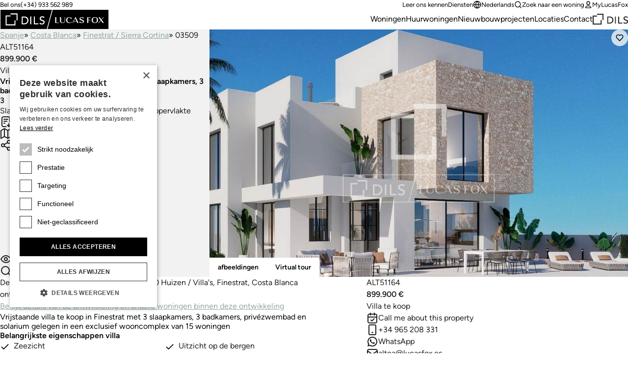

--- FILE ---
content_type: text/html;charset=utf-8
request_url: https://www.lucasfox.co.nl/huizen-te-koop/spanje/costa-blanca/finestrat-sierra-cortina/huis-villa/alt51164.html
body_size: 31498
content:
<!DOCTYPE html>
<html lang="nl" dir="ltr" class="no-js" data-theme="classic">
<head>
	<meta charset="utf-8">
	
	<meta name="viewport" content="width=device-width, initial-scale=1.0">
	<meta http-equiv="cleartype" content="on">
	<meta name="format-detection" content="telephone=no">

	<link rel="preload" as="font" type="font/woff2" href="/assets/webfonts/figtree-v5-latin-regular.woff2" crossorigin>
	<link rel="preload" as="font" type="font/woff2" href="/assets/webfonts/figtree-v5-latin-600.woff2" crossorigin>

	<link rel="preconnect" href="https://www.googletagmanager.com">
	<link rel="preconnect" href="https://www.google-analytics.com">
	<link rel="preconnect" href="https://lucasfoxcustomerportal.api.oneall.com">
	<link rel="preconnect" href="https://connect.facebook.net">
	<link rel="preconnect" href="https://customerportal.lucasfox.com">
	<link rel="preconnect" href="https://images.lucasfox.com">
	
	<link rel="prefetch" href="/assets/js/selectize.min.js">
	


	<link rel="stylesheet" href="/assets/css/styles.css?v=20251218" media="all">

	<!--[if lt IE 9]>
		<script type="text/javascript">
			var arr=['article','aside','footer','header','nav','section','figcaption','figure','main','template'];
			for(var i=0;i<arr.length;i++) document.createElement(arr[i]);
		</script>
	<![endif]-->
	
	<script>if(document.documentElement){document.documentElement.className='js';}</script>

	<!-- Favicons -->
	<link rel="icon" href="/favicon.ico" sizes="any">
	<link rel="icon" href="/favicon.svg" type="image/svg+xml">
	<link rel="apple-touch-icon" href="/apple-touch-icon.png">
	<link rel="manifest" href="/manifest.json">


	
	

	<!-- meta_tags -->	
	<title>Villa van 398m&sup2; te koop in Finestrat, Costa Blanca</title>
	<meta name="description" content="Villa te koop in Finestrat, Costa Blanca met zeezicht, uitzicht op de bergen, zwembad, tuin, terras &amp; garage - Lucas Fox" >

	<!-- GTMDataLayer_inital -->	<script>dataLayer = [{"development_reference":"alt51160","page_type":"detailview","office_reference":"alt","property_reference":"alt51164","location_path":"spain/costa-blanca/finestrat-sierra-cortina","property_type":"house-villa","property_class":"development","property_value":899900,"page_language":"nl"}];</script>
	<!-- primary_image -->	<link rel="preload" href="https://images.lucasfox.com/property/4x3_1600w/6E231100A5.jpg" as="image" imagesrcset="https://images.lucasfox.com/property/4x3_420w/6E231100A5.jpg 420w,
https://images.lucasfox.com/property/4x3_560w/6E231100A5.jpg 560w,
https://images.lucasfox.com/property/4x3_700w/6E231100A5.jpg 700w,
https://images.lucasfox.com/property/4x3_960w/6E231100A5.jpg 960w,
https://images.lucasfox.com/property/4x3_1280w/6E231100A5.jpg 1280w,
https://images.lucasfox.com/property/4x3_1600w/6E231100A5.jpg 1600w" imagesizes="(min-width:64em) 60vw, 100vw">
	<!-- FB_OG_tags -->	
	<meta property="og:type" content="website" />
	<meta property="og:site_name" content="Lucas Fox" />
	<meta property="og:url" content="https://www.lucasfox.co.nl/huizen-te-koop/spanje/costa-blanca/finestrat-sierra-cortina/huis-villa/alt51164.html" />
	<meta property="og:title" content="Villa van 398m&sup2; te koop in Finestrat, Costa Blanca" />
	<meta property="og:description" content="Villa te koop in Finestrat, Costa Blanca met zeezicht, uitzicht op de bergen, zwembad, tuin, terras &amp; garage - Lucas Fox" />
	<meta property="og:image" content="https://images.lucasfox.com/property/4x3_1600w/6E231100A5.jpg" />

	<!-- Twitter_tags -->	
	<meta name="twitter:site" content="@lucasfoxbarcelona" />
	<meta name="twitter:title" content="Villa van 398m&sup2; te koop in Finestrat, Costa Blanca" />
	<meta name="twitter:description" content="Villa te koop in Finestrat, Costa Blanca met zeezicht, uitzicht op de bergen, zwembad, tuin, terras &amp; garage - Lucas Fox" />
	<meta name="twitter:url" content="https://www.lucasfox.co.nl/huizen-te-koop/spanje/costa-blanca/finestrat-sierra-cortina/huis-villa/alt51164.html" />
	<meta name="twitter:card" content="summary_large_image" />
	<meta name="twitter:image" content="https://images.lucasfox.com/property/4x3_1600w/6E231100A5.jpg" />

	<!-- GTMJS -->	
	<script>(function(w,d,s,l,i){w[l]=w[l]||[];w[l].push({'gtm.start':
	new Date().getTime(),event:'gtm.js'});var f=d.getElementsByTagName(s)[0],
	j=d.createElement(s),dl=l!='dataLayer'?'&l='+l:'';j.async=true;j.src=
	'https://www.googletagmanager.com/gtm.js?id='+i+dl;f.parentNode.insertBefore(j,f);
	})(window,document,'script','dataLayer','GTM-NT2FP6F');</script>

	<!-- CP_Setup -->	
	<script>
		window._P = [];
		window._P.push(["triggers", {"mylucasfox":"my-lucasfox.html","search":"/zoeken.html","info":"/information-request-nl.html","publicfavourites":"/mycollection/"}]);
		window._P.push(["containerids", {"oneall":"oa_social_login_options","vueapp":"mylucasfox"}]);
		window._P.push(["bodyclasses", {"loggedout":"is-cp_loggedout","loggedin":"is-cp_loggedin"}]);
		window._P.push(["gtmdatalayername", "dataLayer"]);
	</script>

	<!-- meta_robots -->	
	<meta name="robots" content="index, follow">

	<!-- canonicalUrl -->	
	<link rel="canonical" href="https://www.lucasfox.co.nl/huizen-te-koop/spanje/costa-blanca/finestrat-sierra-cortina/huis-villa/alt51164.html">

	<!-- href_alternates -->	
	<link rel="alternate" hreflang="de" href="https://www.lucasfox.de/immobilie-kaufen/spanien/costa-blanca/finestrat-sierra-cortina/haus-villa/alt51164.html">
	<link rel="alternate" hreflang="ru" href="https://www.lucasfox.ru/property-for-sale/ispania/costa-blanca/finestrat-sierra-cortina/house-villa/alt51164.html">
	<link rel="alternate" hreflang="sv" href="https://www.lucasfox.se/fastigheter-till-salu/spanien/costa-blanca/finestrat-sierra-cortina/hus-villa/alt51164.html">
	<link rel="alternate" hreflang="pt" href="https://www.lucasfox.pt/imovel-a-venda/spain/costa-blanca/finestrat-sierra-cortina/casa-vila/alt51164.html">
	<link rel="alternate" hreflang="en" href="https://www.lucasfox.com/property-for-sale/spain/costa-blanca/finestrat-sierra-cortina/house-villa/alt51164.html">
	<link rel="alternate" hreflang="it" href="https://www.lucasfox.it/immobili-in-vendita/spagna/costa-blanca/finestrat-sierra-cortina/casa-villa/alt51164.html">
	<link rel="alternate" hreflang="fr" href="https://www.lucasfox.fr/acheter-propriete/espagne/costa-blanca/finestrat-sierra-cortina/maison-villa/alt51164.html">
	<link rel="alternate" hreflang="ca" href="https://www.lucasfox.cat/comprar-propietat/espanya/costa-blanca/finestrat-sierra-cortina/casa-villa/alt51164.html">
	<link rel="alternate" hreflang="es" href="https://www.lucasfox.es/comprar-vivienda/espana/costa-blanca/finestrat-sierra-cortina/casa-villa/alt51164.html">
	<link rel="alternate" hreflang="nl" href="https://www.lucasfox.co.nl/huizen-te-koop/spanje/costa-blanca/finestrat-sierra-cortina/huis-villa/alt51164.html">

	<!-- BreadCrumbList -->	
	<script type="application/ld+json">{"@context":"http://schema.org","itemListElement":[{"position":1.0,"item":{"@id":"https://www.lucasfox.co.nl/","name":"Lucas Fox"},"@type":"ListItem"},{"position":2.0,"item":{"@id":"https://www.lucasfox.co.nl/huizen-te-koop/spanje.html","name":"Spanje"},"@type":"ListItem"},{"position":3.0,"item":{"@id":"https://www.lucasfox.co.nl/huizen-te-koop/spanje/costa-blanca.html","name":"Costa Blanca"},"@type":"ListItem"},{"position":4.0,"item":{"@id":"https://www.lucasfox.co.nl/huizen-te-koop/spanje/costa-blanca/finestrat-sierra-cortina.html","name":"Finestrat / Sierra Cortina"},"@type":"ListItem"},{"position":5.0,"item":{"@id":"https://www.lucasfox.co.nl/huizen-te-koop/spanje/costa-blanca/finestrat-sierra-cortina/huis-villa.html","name":"Villa"},"@type":"ListItem"},{"position":6.0,"item":{"@id":"https://www.lucasfox.co.nl/huizen-te-koop/spanje/costa-blanca/finestrat-sierra-cortina/huis-villa/alt51164.html","name":"ALT51164"},"@type":"ListItem"}],"@type":"BreadcrumbList"}</script>

	<!-- JSONLD_PROPERTY -->	
	<script type="application/ld+json">{"potentialAction":{"agent":{"telephone":"+34 965 208 331","priceRange":"120,000 - 3,000,000 EUR","image":"https://images.lucasfox.com/office/4x3_960w/7AC09EF199.jpg","description":"Lucas Fox tilbyder en portefølje med de mest eksklusive ejendomme til salg og leje i Altea. Stol på vores agenters viden.","hasMap":"https://www.google.com/maps/@38.604926,-0.044002,19z","@type":"RealEstateAgent","address":{"postalCode":"03590","@type":"PostalAddress","streetAddress":"Plaza de los Deportes","addressLocality":"Altea, Alicante","addressCountry":"Spanje"},"email":"altea@lucasfox.es","url":"https://www.lucasfox.co.nl/kantoren/alt.html","name":"Lucas Fox Altea"},"price":899900,"priceCurrency":"EUR","@type":"SellAction"},"@context":"http://schema.org","image":["https://images.lucasfox.com/property/4x3_1600w/6E231100A5.jpg","https://images.lucasfox.com/property/4x3_1600w/5568DF753E.jpg","https://images.lucasfox.com/property/4x3_1600w/4B41CDCF9B.jpg","https://images.lucasfox.com/property/4x3_1600w/064FE25CE5.jpg","https://images.lucasfox.com/property/4x3_1600w/058A7A0A4F.jpg","https://images.lucasfox.com/property/4x3_1600w/8C57725200.jpg","https://images.lucasfox.com/property/4x3_1600w/33D87B5AE5.jpg","https://images.lucasfox.com/property/4x3_1600w/89DD0DEE14.jpg","https://images.lucasfox.com/property/4x3_1600w/753467D0F2.jpg","https://images.lucasfox.com/property/4x3_1600w/3EFAEF1253.jpg","https://images.lucasfox.com/property/4x3_1600w/DC4080F444.jpg","https://images.lucasfox.com/property/4x3_1600w/F6E25F308C.jpg","https://images.lucasfox.com/property/4x3_1600w/285CA4294F.jpg","https://images.lucasfox.com/property/4x3_1600w/0889782F6C.jpg","https://images.lucasfox.com/property/4x3_1600w/67B7529262.jpg","https://images.lucasfox.com/property/4x3_1600w/FD93702461.jpg","https://images.lucasfox.com/property/4x3_1600w/8A246B0131.jpg","https://images.lucasfox.com/property/4x3_1600w/630DB1EC7A.jpg","https://images.lucasfox.com/property/4x3_1600w/DF323993CB.jpg","https://images.lucasfox.com/property/4x3_1600w/9FDFB852BB.jpg","https://images.lucasfox.com/property/4x3_1600w/1E4E0A6F3A.jpg","https://images.lucasfox.com/property/4x3_1600w/332F4D5722.jpg","https://images.lucasfox.com/property/4x3_1600w/4742923A4D.jpg","https://images.lucasfox.com/property/4x3_1600w/1E955AD780.jpg","https://images.lucasfox.com/property/4x3_1600w/5F554A36B0.jpg","https://images.lucasfox.com/property/4x3_1600w/943316CF91.jpg","https://images.lucasfox.com/property/4x3_1600w/E2743EF017.jpg","https://images.lucasfox.com/development/4x3_1600w/ED2CB653DC.jpg","https://images.lucasfox.com/development/4x3_1600w/96AE97018F.jpg","https://images.lucasfox.com/development/4x3_1600w/3EB4967C78.jpg","https://images.lucasfox.com/development/4x3_1600w/AAE0C1DBF0.jpg","https://images.lucasfox.com/development/4x3_1600w/26CA2EC339.jpg"],"description":"Vrijstaande villa te koop in Finestrat met 3 slaapkamers, 3 badkamers, privézwembad en solarium gelegen in een exclusief wooncomplex van 15 woningen","@type":"House","numberOfBathroomsTotal":3,"address":{"postalCode":"03509","addressRegion":"Costa Blanca","@type":"PostalAddress","addressLocality":"Finestrat / Sierra Cortina","addressCountry":"Spanje"},"floorSize":"398 MTK","identifier":"ALT51164","numberOfBedrooms":3,"url":"https://www.lucasfox.co.nl/huizen-te-koop/spanje/costa-blanca/finestrat-sierra-cortina/huis-villa/alt51164.html"}</script>
</head>
<body class="tpl_detail is-classic">


<!-- Google Tag Manager (noscript) -->
<noscript><iframe src="https://www.googletagmanager.com/ns.html?id=GTM-NT2FP6F"
height="0" width="0" style="display:none;visibility:hidden"></iframe></noscript>
<!-- End Google Tag Manager (noscript) -->


<header class="site-header-outer u-temp-margins">
	<div class="wrapper">
		<div class="site-header site-header--nl">
			<div class="site-header__logo">
				<a href="/" class="site-logo" aria-label="Lucas Fox">
					<svg xmlns="http://www.w3.org/2000/svg" xml:space="preserve" fill-rule="evenodd" stroke-linejoin="round" stroke-miterlimit="2" clip-rule="evenodd" viewBox="0 0 1401 258">
  <path d="M3 4.6h1393.7V255H3z" class="bg" />
  <path fill="#fff" class="fg" fill-rule="nonzero" d="M761.2 174h-51.7v-72.7h14.2v68h37.5zm44.1 1.4c20.4 0 31.2-9.6 31.2-27.8v-46.3H831v46.3c0 14.7-8.3 22.8-23.5 22.8q-22.2.1-22-22.7v-46.4H771v46.4c0 17.6 12.5 27.7 34.2 27.7m85.4.6a46 46 0 0 0 33.6-12l1.1-1-4.1-3.1-.8.8q-9.2 9.7-26.8 9.7-27.8 0-27.9-32.7c0-20.5 9-32.3 24.5-32.3 12.2 0 18 4.9 20.4 16.9l.3 1.6 14.6-7.2-.8-1.2q-9.2-15-34.5-15c-24.4 0-39.6 14.4-39.6 37.4 0 23.5 15.3 38 40 38m47.6-1.6h-6l36.8-74.1h4.7l36 74.1h-15.5l-8.6-18.3h-38.5zm11.3-23.1h33.8l-14.7-31.5-2-3.8q-.4 1.3-1.4 3.1zm101 20q-14.8 0-20.1-14.8l-.6-1.6-12 8.3 1 1c5.8 7.4 17.6 11.8 31.6 11.8 14.6 0 30.2-5.5 30.2-20.8 0-14-13.6-18.8-25.5-23-10.3-3.7-20-7-20-15.6 0-7 6-11.4 15.4-11.4q12.8 0 16.2 13l.4 1.8 11.8-8.4-.9-1c-5.4-6.4-15.4-10-27.3-10-13.5 0-27.8 5.2-27.8 20 0 13.7 13.2 18.3 25 22.5 10.4 3.7 20.3 7.2 20.3 16.2s-9.5 12-17.7 12m85.6-30.7h29.5v-4.8h-29.5v-29.2h33V102H1122v72.8h14.2zm43.2-2.5c0-23.9 15-37.5 41-37.5s41 13.6 41 37.4c0 23-16 38-41 38-24.9 0-41-14.9-41-38m15.1-.1q0 33 25.9 33t25.9-33.1c0-22.1-8.2-32.4-26-32.4-17.6 0-25.8 10.3-25.8 32.5m76.5 36.7 26.8-30.5 22.7 30.5h16.3l-29.5-39.9 28.4-33h-7l-24.5 28.8-21.3-28.7h-16.5l28.2 38-30.6 34.8zM185.8 192H85.5V91.8h50.1V78.6H72.2v126.8H199V142h-13.2zM135.6 65.3h76.7V142h13.2V52h-89.9zM365.5 132q1 5.5 1 10.2a50 50 0 0 1-14 34.5 51 51 0 0 1-17.2 11.3 62 62 0 0 1-23.7 4.2H279v-100h34.9q10.6 0 18.6 2.3 8 2.4 13.8 6.4 6 4 9.8 9.3a50 50 0 0 1 9.4 21.8m-13.4 10q0-4.8-1.6-11.3a34 34 0 0 0-17.8-22q-7.7-4-19.8-4h-20.4v74.6h17.1q8.6 0 16.4-2.3 7.7-2.4 13.5-7 5.8-4.7 9.1-11.7a37 37 0 0 0 3.5-16.3m36.6 50h13.6V92h-13.6zm60-100H435v100h59.5v-12.7h-46zm112.6 49.2q-5.5-3-12-4.7t-11.8-3.9a29 29 0 0 1-9.1-5.5q-3.7-3.3-3.7-9.7 0-2.3 1-5 .8-2.7 3.1-5a17 17 0 0 1 6-3.8q3.7-1.5 9.4-1.5 6 0 10.6 2.4 4.7 2.4 7.2 6.4l11-10a27 27 0 0 0-13.1-9.3 54 54 0 0 0-15.7-2.2q-9 0-15.5 2.7a33 33 0 0 0-10.5 6.9 26 26 0 0 0-8 18.4q0 9.7 3.8 15.4a29 29 0 0 0 9 9.2q5.6 3.3 12 5.3a172 172 0 0 1 11.8 4 32 32 0 0 1 9.2 5q3.6 3 3.6 8.8 0 4.2-1.8 7.3t-4.7 5.2-6.5 3.2q-3.4 1-7 1-6 0-11.7-2.6t-9.4-8.1l-11.2 9.6a30 30 0 0 0 13.7 10.4 49 49 0 0 0 31.8 1.3q6.5-2.1 11-6a29 29 0 0 0 10.2-22.8 24 24 0 0 0-3.6-14.2 28 28 0 0 0-9.1-8.2M1400.2 0v257.2H.2V.1zM602.3 251 668.7 6.3H6.5V251zM1394 6.3H678.2L611.8 251H1394z"/>
</svg>

				</a>
			</div>
			<div class="site-header__tel">
				<p class="utils-tel">
					<span>Bel ons</span> <a href="tel://(+34) 933 562 989" class="c-utils__tel">(+34) 933 562 989</a>
				</p>
			</div>
			<div class="site-header__utils">
				<ul class="list-unstyled utils-menu">
					<li class="slug_get-to-know-us"><a href="/get-to-know-us.html" title="Leer ons kennen" >Leer ons kennen</a></li><li class="slug_diensten"><a href="/diensten.html" title="Lucas Fox Diensten" >Diensten</a></li>
				</ul>
				<ul class="list-unstyled utils-menu">
					<li>
						<div class="dropdown">
							<button class="icon-link icon-link--sm" type="button" data-bs-toggle="dropdown" aria-expanded="false">
								<svg width="100%" height="100%" viewBox="0 0 24 24" fill="none" xmlns="http://www.w3.org/2000/svg">
 <path d="M2 12H22M2 12C2 17.5228 6.47715 22 12 22M2 12C2 6.47715 6.47715 2 12 2M22 12C22 17.5228 17.5228 22 12 22M22 12C22 6.47715 17.5228 2 12 2M12 2C14.5013 4.73835 15.9228 8.29203 16 12C15.9228 15.708 14.5013 19.2616 12 22M12 2C9.49872 4.73835 8.07725 8.29203 8 12C8.07725 15.708 9.49872 19.2616 12 22" stroke="currentColor" stroke-width="2" stroke-linecap="round" stroke-linejoin="round"/>
 </svg> Nederlands
							</button>
							<div class="dropdown-menu dropdown-menu-end dropdown-langswitch">
								<ul class="list-unstyled langs-menu">
									<li><a href="https://www.lucasfox.com/property-for-sale/spain/costa-blanca/finestrat-sierra-cortina/house-villa/alt51164.html" class="dropdown-item flag flag--en">English</a></li><li><a href="https://www.lucasfox.es/comprar-vivienda/espana/costa-blanca/finestrat-sierra-cortina/casa-villa/alt51164.html" class="dropdown-item flag flag--es">Español</a></li><li><a href="https://www.lucasfox.de/immobilie-kaufen/spanien/costa-blanca/finestrat-sierra-cortina/haus-villa/alt51164.html" class="dropdown-item flag flag--de">Deutsch</a></li><li><a href="https://www.lucasfox.ru/property-for-sale/ispania/costa-blanca/finestrat-sierra-cortina/house-villa/alt51164.html" class="dropdown-item flag flag--ru">Русский</a></li><li><a href="https://www.lucasfox.cat/comprar-propietat/espanya/costa-blanca/finestrat-sierra-cortina/casa-villa/alt51164.html" class="dropdown-item flag flag--ca">Català</a></li><li><a href="https://www.lucasfox.fr/acheter-propriete/espagne/costa-blanca/finestrat-sierra-cortina/maison-villa/alt51164.html" class="dropdown-item flag flag--fr">Français</a></li><li><a href="https://www.lucasfox.pt/imovel-a-venda/spain/costa-blanca/finestrat-sierra-cortina/casa-vila/alt51164.html" class="dropdown-item flag flag--pt">Português</a></li><li><a href="https://www.lucasfox.se/fastigheter-till-salu/spanien/costa-blanca/finestrat-sierra-cortina/hus-villa/alt51164.html" class="dropdown-item flag flag--sv">Svenska</a></li><li><a href="https://www.lucasfox.it/immobili-in-vendita/spagna/costa-blanca/finestrat-sierra-cortina/casa-villa/alt51164.html" class="dropdown-item flag flag--it">Italiano</a></li>
								</ul>
							</div>
						</div>
					</li>
					<li>
						<button class="icon-link icon-link--sm" data-bs-toggle="modal" data-bs-target="#search-modal" id="toggle-wide">
							<svg width="100%" height="100%" viewBox="0 0 24 24" fill="none" xmlns="http://www.w3.org/2000/svg">
 <path d="M21 21L16.65 16.65M19 11C19 15.4183 15.4183 19 11 19C6.58172 19 3 15.4183 3 11C3 6.58172 6.58172 3 11 3C15.4183 3 19 6.58172 19 11Z" stroke="currentColor" stroke-width="2" stroke-linecap="round" stroke-linejoin="round"/>
 </svg> Zoek naar een woning
						</button>
					</li>
					<li class="cp-go">
						<a href="/my-lucasfox.html"  class="icon-link icon-link--sm" >
							<svg width="100%" height="100%" viewBox="0 0 24 24" fill="none" xmlns="http://www.w3.org/2000/svg">
 <path d="M12 15C8.8299 15 6.01077 16.5306 4.21597 18.906C3.82968 19.4172 3.63653 19.6728 3.64285 20.0183C3.64773 20.2852 3.81533 20.6219 4.02534 20.7867C4.29716 21 4.67384 21 5.4272 21H18.5727C19.3261 21 19.7028 21 19.9746 20.7867C20.1846 20.6219 20.3522 20.2852 20.3571 20.0183C20.3634 19.6728 20.1703 19.4172 19.784 18.906C17.9892 16.5306 15.17 15 12 15Z" stroke="currentColor" stroke-width="2" stroke-linecap="round" stroke-linejoin="round"/>
 <path d="M12 12C14.4853 12 16.5 9.98528 16.5 7.5C16.5 5.01472 14.4853 3 12 3C9.51469 3 7.49997 5.01472 7.49997 7.5C7.49997 9.98528 9.51469 12 12 12Z" stroke="currentColor" stroke-width="2" stroke-linecap="round" stroke-linejoin="round"/>
 </svg> MyLucasFox
						</a>
					</li>
					<li class="cp-sign-out">
						<a href="javascript:window._P.logout();" class="icon-link icon-link--sm">
							<svg width="100%" height="100%" viewBox="0 0 24 24" fill="none" xmlns="http://www.w3.org/2000/svg">
 <path d="M16 17L21 12M21 12L16 7M21 12H9M12 17C12 17.93 12 18.395 11.8978 18.7765C11.6204 19.8117 10.8117 20.6204 9.77646 20.8978C9.39496 21 8.92997 21 8 21H7.5C6.10218 21 5.40326 21 4.85195 20.7716C4.11687 20.4672 3.53284 19.8831 3.22836 19.1481C3 18.5967 3 17.8978 3 16.5V7.5C3 6.10217 3 5.40326 3.22836 4.85195C3.53284 4.11687 4.11687 3.53284 4.85195 3.22836C5.40326 3 6.10218 3 7.5 3H8C8.92997 3 9.39496 3 9.77646 3.10222C10.8117 3.37962 11.6204 4.18827 11.8978 5.22354C12 5.60504 12 6.07003 12 7" stroke="currentColor" stroke-width="2" stroke-linecap="round" stroke-linejoin="round"/>
 </svg> Sign out
						</a>
					</li>
				</ul>
			</div>
			<nav class="site-header__nav" id="primary-nav">
				<ul class="list-unstyled site-nav">
					<li class="slug_index sel"><a href="/" class="sel" title="Bij lucas Fox bieden we luxe vastgoed te koop en te huur aan op toplocaties in Spanje en in Portugal." >Startpagina</a></li><li class="slug_residentiële-woningen"><a href="/residentiële-woningen.html" title="Woningen" >Woningen</a></li><li class="slug_urllink-cca8ad5506"><a href="https://www.lucasfox.co.nl/zoeken.html?classid=res_rent" title="Huurwoningen" >Huurwoningen</a></li><li class="slug_nieuwbouwprojecten-in-spanje"><a href="/nieuwbouwprojecten-in-spanje.html" title="Nieuwbouwprojecten" >Nieuwbouwprojecten</a></li><li class="slug_top-locations"><a href="/top-locations.html" title="Locaties" >Locaties</a></li><li class="slug_contact-lucas-fox-properties"><a href="/contact-lucas-fox-properties.html" title="Contact" >Contact</a></li>
				</ul>
			</nav>

			
			<div class="site-header__dils">
				<a href="https://dils.com/en/" class="dils-logo" target="_blank">
					<svg xmlns="http://www.w3.org/2000/svg" xml:space="preserve" fill-rule="evenodd" stroke-linejoin="round" stroke-miterlimit="2" clip-rule="evenodd" viewBox="0 0 620 190">
						<path fill="#231f20" fill-rule="nonzero" d="M0 32.7v156.7h156.6V111h-16.3v62h-124V49h62V32.7H0ZM78.3 0v16.4H173V111h16.4V0h-111Zm177 49.4h43.2a80 80 0 0 1 23 3 62 62 0 0 1 17 7.9c4.9 3.3 9 7.1 12.1 11.4a61.3 61.3 0 0 1 11.6 26.9 62.2 62.2 0 0 1-3.1 35.5 58 58 0 0 1-13 19.8 63.6 63.6 0 0 1-21.2 13.9 76 76 0 0 1-29.2 5.2h-40.4V49.4Zm16.8 107.9h21.1a70 70 0 0 0 20.2-2.9 49 49 0 0 0 16.7-8.6c4.8-3.9 8.5-8.7 11.3-14.5a45.7 45.7 0 0 0 4.2-20.1c0-4-.6-8.6-1.9-14a41.6 41.6 0 0 0-22-27.1c-6.3-3.4-14.4-5-24.4-5H272v92.2ZM390.9 49.4h16.8V173h-16.8zm57.2 0H465v107.9h56.8V173H448V49.4Zm103.1 97.8a28 28 0 0 0 11.6 10 34 34 0 0 0 14.6 3.2 29.7 29.7 0 0 0 16.5-5.2c2.4-1.8 4.3-4 5.8-6.5s2.3-5.5 2.3-8.9c0-4.8-1.5-8.4-4.5-10.9s-6.8-4.6-11.3-6.3c-4.5-1.7-9.4-3.3-14.7-4.9a59.8 59.8 0 0 1-14.6-6.5 35.8 35.8 0 0 1-11.3-11.3 35 35 0 0 1-4.5-19.1 32.2 32.2 0 0 1 9.7-22.7c3.4-3.4 7.7-6.2 13-8.5a48.4 48.4 0 0 1 19.2-3.4c6.7 0 13.2 1 19.4 2.8a33.3 33.3 0 0 1 16.2 11.4L605 72.8c-2.1-3.3-5-6-9-7.9-3.8-2-8.1-3-13-3-4.7 0-8.6.6-11.6 1.9a18 18 0 0 0-12.5 16.9c0 5.3 1.5 9.3 4.5 12.1a36 36 0 0 0 11.3 6.9c4.5 1.7 9.3 3.3 14.6 4.7a62.7 62.7 0 0 1 14.7 5.8c4.5 2.5 8.2 5.9 11.3 10.1 3 4.3 4.5 10.1 4.5 17.6a37 37 0 0 1-12.6 28.1 40.7 40.7 0 0 1-13.6 7.5 60.9 60.9 0 0 1-39.3-1.6 37 37 0 0 1-17-12.9l13.9-11.8Z"/>
					</svg>
				</a>
			</div>
			

			<div class="site-header__burger">
				<button type="button" name="open" class="icon-link icon-link--header-nav" data-bs-toggle="modal" data-bs-target="#site-nav-modal" aria-label="Menu">
					<svg width="100%" height="100%" viewBox="0 0 24 24" fill="none" xmlns="http://www.w3.org/2000/svg">
 <path d="M3 12H21M3 6H21M3 18H21" stroke="currentColor" stroke-width="2" stroke-linecap="round" stroke-linejoin="round"/>
 </svg>
				</button>
			</div>
		</div>
	</div>
</header>

<!-- Site nav modal -->
<div class="modal" data-mobile-only id="site-nav-modal" tabindex="-1" aria-labelledby="site-nav-modal-label" aria-hidden="true">
	<div class="modal-dialog modal-fullscreen">
		<div class="modal-content">
			<div class="modal-header modal-header-mobile-nav">
				<h3 class="modal-title fs-step-0 visuallyhidden" id="site-nav-modal-label">Navigatie Web</h3>
				<button type="button" name="close" class="icon-link icon-link--header-nav" data-bs-dismiss="modal" aria-label="Sluiten">
					<svg width="100%" height="100%" viewBox="0 0 24 24" fill="none" xmlns="http://www.w3.org/2000/svg">
 <path d="M18 6L6 18M6 6L18 18" stroke="currentColor" stroke-width="2" stroke-linecap="round" stroke-linejoin="round"/>
 </svg>
				</button>
			</div>
			<div class="modal-body u-temp-margins modal-body-mobile-nav">
				<div>
					<div class="flow flow-space--m">
						<div>
							<div class="flow flow-space--xs">
								<h5 class="modal-body-mobile-nav__heading">Vastgoed</h5>
								<ul class="list-unstyled site-nav-mobile">
									<li class="slug_index sel"><a href="/" class="sel" title="Bij lucas Fox bieden we luxe vastgoed te koop en te huur aan op toplocaties in Spanje en in Portugal." >Startpagina</a></li><li class="slug_residentiële-woningen"><a href="/residentiële-woningen.html" title="Woningen" >Woningen</a></li><li class="slug_urllink-cca8ad5506"><a href="https://www.lucasfox.co.nl/zoeken.html?classid=res_rent" title="Huurwoningen" >Huurwoningen</a></li><li class="slug_nieuwbouwprojecten-in-spanje"><a href="/nieuwbouwprojecten-in-spanje.html" title="Nieuwbouwprojecten" >Nieuwbouwprojecten</a></li><li class="slug_top-locations"><a href="/top-locations.html" title="Locaties" >Locaties</a></li><li class="slug_contact-lucas-fox-properties"><a href="/contact-lucas-fox-properties.html" title="Contact" >Contact</a></li>
								</ul>
							</div>
						</div>
						<div>
							<div class="flow flow-space--xs">
								<h5 class="modal-body-mobile-nav__heading">Bedrijf</h5>
								<ul class="list-unstyled site-nav-mobile">
									<li class="slug_get-to-know-us"><a href="/get-to-know-us.html" title="Leer ons kennen" >Leer ons kennen</a></li><li class="slug_diensten"><a href="/diensten.html" title="Lucas Fox Diensten" >Diensten</a></li>
								</ul>
							</div>
						</div>
						<div class="modal-body-mobile-nav__utils">
							<ul class="list-unstyled site-nav-mobile">
								<li>
									<button class="icon-link icon-link--sm" type="button" data-bs-target="#langs-modal" data-bs-toggle="modal">
										<svg width="100%" height="100%" viewBox="0 0 24 24" fill="none" xmlns="http://www.w3.org/2000/svg">
 <path d="M2 12H22M2 12C2 17.5228 6.47715 22 12 22M2 12C2 6.47715 6.47715 2 12 2M22 12C22 17.5228 17.5228 22 12 22M22 12C22 6.47715 17.5228 2 12 2M12 2C14.5013 4.73835 15.9228 8.29203 16 12C15.9228 15.708 14.5013 19.2616 12 22M12 2C9.49872 4.73835 8.07725 8.29203 8 12C8.07725 15.708 9.49872 19.2616 12 22" stroke="currentColor" stroke-width="2" stroke-linecap="round" stroke-linejoin="round"/>
 </svg> Nederlands
									</button>
								</li>
								<li>
									<button class="icon-link icon-link--sm" type="button" data-bs-target="#search-modal" data-bs-toggle="modal" id="toggle-mobile">
										<svg width="100%" height="100%" viewBox="0 0 24 24" fill="none" xmlns="http://www.w3.org/2000/svg">
 <path d="M21 21L16.65 16.65M19 11C19 15.4183 15.4183 19 11 19C6.58172 19 3 15.4183 3 11C3 6.58172 6.58172 3 11 3C15.4183 3 19 6.58172 19 11Z" stroke="currentColor" stroke-width="2" stroke-linecap="round" stroke-linejoin="round"/>
 </svg> Zoek naar een woning
									</button>
								</li>
								<li>
									<a href="/my-lucasfox.html" class="icon-link icon-link--sm">
										<svg width="100%" height="100%" viewBox="0 0 24 24" fill="none" xmlns="http://www.w3.org/2000/svg">
 <path d="M12 15C8.8299 15 6.01077 16.5306 4.21597 18.906C3.82968 19.4172 3.63653 19.6728 3.64285 20.0183C3.64773 20.2852 3.81533 20.6219 4.02534 20.7867C4.29716 21 4.67384 21 5.4272 21H18.5727C19.3261 21 19.7028 21 19.9746 20.7867C20.1846 20.6219 20.3522 20.2852 20.3571 20.0183C20.3634 19.6728 20.1703 19.4172 19.784 18.906C17.9892 16.5306 15.17 15 12 15Z" stroke="currentColor" stroke-width="2" stroke-linecap="round" stroke-linejoin="round"/>
 <path d="M12 12C14.4853 12 16.5 9.98528 16.5 7.5C16.5 5.01472 14.4853 3 12 3C9.51469 3 7.49997 5.01472 7.49997 7.5C7.49997 9.98528 9.51469 12 12 12Z" stroke="currentColor" stroke-width="2" stroke-linecap="round" stroke-linejoin="round"/>
 </svg> MyLucasFox
									</a>
								</li>
								<li class="cp-sign-out">
									<a href="javascript:window._P.logout();" class="icon-link icon-link--sm">
										<svg width="100%" height="100%" viewBox="0 0 24 24" fill="none" xmlns="http://www.w3.org/2000/svg">
 <path d="M16 17L21 12M21 12L16 7M21 12H9M12 17C12 17.93 12 18.395 11.8978 18.7765C11.6204 19.8117 10.8117 20.6204 9.77646 20.8978C9.39496 21 8.92997 21 8 21H7.5C6.10218 21 5.40326 21 4.85195 20.7716C4.11687 20.4672 3.53284 19.8831 3.22836 19.1481C3 18.5967 3 17.8978 3 16.5V7.5C3 6.10217 3 5.40326 3.22836 4.85195C3.53284 4.11687 4.11687 3.53284 4.85195 3.22836C5.40326 3 6.10218 3 7.5 3H8C8.92997 3 9.39496 3 9.77646 3.10222C10.8117 3.37962 11.6204 4.18827 11.8978 5.22354C12 5.60504 12 6.07003 12 7" stroke="currentColor" stroke-width="2" stroke-linecap="round" stroke-linejoin="round"/>
 </svg> Sign out
									</a>
								</li>
							</ul>
						</div>
						<div>
							<div class="site-nav-mobile">
								<a href="https://dils.com/en/" class="dils-logo" target="_blank">
									<svg xmlns="http://www.w3.org/2000/svg" xml:space="preserve" fill-rule="evenodd" stroke-linejoin="round" stroke-miterlimit="2" clip-rule="evenodd" viewBox="0 0 620 190">
										<path fill="#231f20" fill-rule="nonzero" d="M0 32.7v156.7h156.6V111h-16.3v62h-124V49h62V32.7H0ZM78.3 0v16.4H173V111h16.4V0h-111Zm177 49.4h43.2a80 80 0 0 1 23 3 62 62 0 0 1 17 7.9c4.9 3.3 9 7.1 12.1 11.4a61.3 61.3 0 0 1 11.6 26.9 62.2 62.2 0 0 1-3.1 35.5 58 58 0 0 1-13 19.8 63.6 63.6 0 0 1-21.2 13.9 76 76 0 0 1-29.2 5.2h-40.4V49.4Zm16.8 107.9h21.1a70 70 0 0 0 20.2-2.9 49 49 0 0 0 16.7-8.6c4.8-3.9 8.5-8.7 11.3-14.5a45.7 45.7 0 0 0 4.2-20.1c0-4-.6-8.6-1.9-14a41.6 41.6 0 0 0-22-27.1c-6.3-3.4-14.4-5-24.4-5H272v92.2ZM390.9 49.4h16.8V173h-16.8zm57.2 0H465v107.9h56.8V173H448V49.4Zm103.1 97.8a28 28 0 0 0 11.6 10 34 34 0 0 0 14.6 3.2 29.7 29.7 0 0 0 16.5-5.2c2.4-1.8 4.3-4 5.8-6.5s2.3-5.5 2.3-8.9c0-4.8-1.5-8.4-4.5-10.9s-6.8-4.6-11.3-6.3c-4.5-1.7-9.4-3.3-14.7-4.9a59.8 59.8 0 0 1-14.6-6.5 35.8 35.8 0 0 1-11.3-11.3 35 35 0 0 1-4.5-19.1 32.2 32.2 0 0 1 9.7-22.7c3.4-3.4 7.7-6.2 13-8.5a48.4 48.4 0 0 1 19.2-3.4c6.7 0 13.2 1 19.4 2.8a33.3 33.3 0 0 1 16.2 11.4L605 72.8c-2.1-3.3-5-6-9-7.9-3.8-2-8.1-3-13-3-4.7 0-8.6.6-11.6 1.9a18 18 0 0 0-12.5 16.9c0 5.3 1.5 9.3 4.5 12.1a36 36 0 0 0 11.3 6.9c4.5 1.7 9.3 3.3 14.6 4.7a62.7 62.7 0 0 1 14.7 5.8c4.5 2.5 8.2 5.9 11.3 10.1 3 4.3 4.5 10.1 4.5 17.6a37 37 0 0 1-12.6 28.1 40.7 40.7 0 0 1-13.6 7.5 60.9 60.9 0 0 1-39.3-1.6 37 37 0 0 1-17-12.9l13.9-11.8Z"/>
									</svg>
								</a>
							</div>
						</div>
					</div>
				</div>
			</div>
		</div>
	</div>
</div>


<!-- Site nav languages modal -->

<div class="modal" data-mobile-only id="langs-modal" tabindex="-1" aria-labelledby="langs-modal-label" aria-hidden="true">
	<div class="modal-dialog modal-fullscreen">
		<div class="modal-content">
			<div class="modal-header modal-header-mobile-nav modal-header-mobile-nav--toggles">
				<h3 class="modal-title fs-step-0 visuallyhidden" id="langs-modal-label">Zoek naar een woning</h3>
				<button class="icon-link fs-step--1 modal-header-mobile-nav__back" data-bs-target="#site-nav-modal" data-bs-toggle="modal">
					<svg width="100%" height="100%" viewBox="0 0 24 24" fill="none" xmlns="http://www.w3.org/2000/svg">
 <path d="M15 18L9 12L15 6" stroke="currentColor" stroke-width="2" stroke-linecap="round" stroke-linejoin="round"/>
 </svg> Terug
				</button>
				<button type="button" name="close" class="icon-link icon-link--header-nav" data-bs-dismiss="modal" aria-label="Sluiten">
					<svg width="100%" height="100%" viewBox="0 0 24 24" fill="none" xmlns="http://www.w3.org/2000/svg">
 <path d="M18 6L6 18M6 6L18 18" stroke="currentColor" stroke-width="2" stroke-linecap="round" stroke-linejoin="round"/>
 </svg> 
				</button>
			</div>
			<div class="modal-body u-temp-margins">
				<ul class="list-unstyled modal-body-langs-menu">
					<li><a href="https://www.lucasfox.com/property-for-sale/spain/costa-blanca/finestrat-sierra-cortina/house-villa/alt51164.html" class="dropdown-item flag flag--en">English</a></li><li><a href="https://www.lucasfox.es/comprar-vivienda/espana/costa-blanca/finestrat-sierra-cortina/casa-villa/alt51164.html" class="dropdown-item flag flag--es">Español</a></li><li><a href="https://www.lucasfox.de/immobilie-kaufen/spanien/costa-blanca/finestrat-sierra-cortina/haus-villa/alt51164.html" class="dropdown-item flag flag--de">Deutsch</a></li><li><a href="https://www.lucasfox.ru/property-for-sale/ispania/costa-blanca/finestrat-sierra-cortina/house-villa/alt51164.html" class="dropdown-item flag flag--ru">Русский</a></li><li><a href="https://www.lucasfox.cat/comprar-propietat/espanya/costa-blanca/finestrat-sierra-cortina/casa-villa/alt51164.html" class="dropdown-item flag flag--ca">Català</a></li><li><a href="https://www.lucasfox.fr/acheter-propriete/espagne/costa-blanca/finestrat-sierra-cortina/maison-villa/alt51164.html" class="dropdown-item flag flag--fr">Français</a></li><li><a href="https://www.lucasfox.pt/imovel-a-venda/spain/costa-blanca/finestrat-sierra-cortina/casa-vila/alt51164.html" class="dropdown-item flag flag--pt">Português</a></li><li><a href="https://www.lucasfox.se/fastigheter-till-salu/spanien/costa-blanca/finestrat-sierra-cortina/hus-villa/alt51164.html" class="dropdown-item flag flag--sv">Svenska</a></li><li><a href="https://www.lucasfox.it/immobili-in-vendita/spagna/costa-blanca/finestrat-sierra-cortina/casa-villa/alt51164.html" class="dropdown-item flag flag--it">Italiano</a></li>
				</ul>
			</div>
		</div>
	</div>
</div>

<main>
	






<div data-propertyclass="res_sale" class="flow flow-space--xl" style="margin-block-end: var(--space-2xl);">
	<div class="detail-banner u-temp-margins">
		
		
		<div class="media-group-nav-outer u-temp-margins">
			<ul class="list-unstyled media-group-nav">
				<li>
					<button class="detail-actions-tray-link" data-media-group data-fancybox-trigger="images" >
						<svg xmlns="http://www.w3.org/2000/svg" viewBox="0 0 24 24" fill="currentColor"><path d="M9.82843 5L7.82843 7H4V19H20V7H16.1716L14.1716 5H9.82843ZM9 3H15L17 5H21C21.5523 5 22 5.44772 22 6V20C22 20.5523 21.5523 21 21 21H3C2.44772 21 2 20.5523 2 20V6C2 5.44772 2.44772 5 3 5H7L9 3ZM12 18C8.96243 18 6.5 15.5376 6.5 12.5C6.5 9.46243 8.96243 7 12 7C15.0376 7 17.5 9.46243 17.5 12.5C17.5 15.5376 15.0376 18 12 18ZM12 16C13.933 16 15.5 14.433 15.5 12.5C15.5 10.567 13.933 9 12 9C10.067 9 8.5 10.567 8.5 12.5C8.5 14.433 10.067 16 12 16Z"></path></svg> 32 afbeeldingen
					</button>
				</li>
				
				<li>
					<button class="detail-actions-tray-link" data-media-group data-type="iframe" data-width="100%" data-height="100%" data-fancybox-trigger="tour" data-src="https://orbix360.com/iuml3FCE2?viewer=mls" data-resource="virtualtour">
						<svg xmlns="http://www.w3.org/2000/svg" viewBox="0 0 24 24" fill="currentColor"><path d="M19 21H5C4.44772 21 4 20.5523 4 20V11L1 11L11.3273 1.6115C11.7087 1.26475 12.2913 1.26475 12.6727 1.6115L23 11L20 11V20C20 20.5523 19.5523 21 19 21ZM6 19H18V9.15745L12 3.7029L6 9.15745V19ZM8.59117 13.8089C8.52937 13.5486 8.49666 13.277 8.49666 12.9978C8.49666 12.7186 8.52936 12.4471 8.59115 12.1868L7.60001 11.6145L8.59952 9.88333L9.59136 10.456C9.98427 10.0843 10.4633 9.80273 10.9954 9.64436V8.49998H12.9945V9.64436C13.5266 9.80272 14.0056 10.0843 14.3985 10.4559L15.3904 9.88323L16.39 11.6144L15.3987 12.1867C15.4605 12.447 15.4932 12.7186 15.4932 12.9978C15.4932 13.277 15.4605 13.5485 15.3988 13.8088L16.39 14.381L15.3905 16.1122L14.3986 15.5396C14.0057 15.9112 13.5267 16.1928 12.9946 16.3512V17.4956H10.9955V16.3512C10.4634 16.1929 9.98437 15.9114 9.59144 15.5397L8.59957 16.1123L7.60001 14.3811L8.59117 13.8089ZM11.995 14.4971C12.823 14.4971 13.4942 13.8258 13.4942 12.9978C13.4942 12.1698 12.823 11.4985 11.995 11.4985C11.1669 11.4985 10.4957 12.1698 10.4957 12.9978C10.4957 13.8258 11.1669 14.4971 11.995 14.4971Z"></path></svg> Virtual tour
					</button>
				</li>
				
			</ul>
		</div>
		
		<div class="detail-banner__media">
			<img 
				src="https://images.lucasfox.com/property/4x3_1600w/6E231100A5.jpg"
				sizes="(min-width:64em) 60vw, 100vw"
				srcset="https://images.lucasfox.com/property/4x3_420w/6E231100A5.jpg 420w,https://images.lucasfox.com/property/4x3_560w/6E231100A5.jpg 560w,https://images.lucasfox.com/property/4x3_700w/6E231100A5.jpg 700w,https://images.lucasfox.com/property/4x3_960w/6E231100A5.jpg 960w,https://images.lucasfox.com/property/4x3_1280w/6E231100A5.jpg 1280w,https://images.lucasfox.com/property/4x3_1600w/6E231100A5.jpg 1600w"
				class="detail-banner__image"
				alt="Sommige weergegeven eenheidsafbeeldingen zijn computergenereerd of alleen indicatief"
				width="960"
				height="720"
			>
			<div class="detail-banner__meta" data-reference="alt51164">
				<div class="detail-banner-sashes">
					
				</div>

				<button class="c-save-btn-logged-out" data-bs-toggle="modal" data-bs-target="#mylucasfox-modal" aria-label="Aan favorieten toevoegen">
					<svg xmlns="http://www.w3.org/2000/svg" viewBox="0 0 24 24" fill="currentColor"><path d="M12.001 4.52853C14.35 2.42 17.98 2.49 20.2426 4.75736C22.5053 7.02472 22.583 10.637 20.4786 12.993L11.9999 21.485L3.52138 12.993C1.41705 10.637 1.49571 7.01901 3.75736 4.75736C6.02157 2.49315 9.64519 2.41687 12.001 4.52853ZM18.827 6.1701C17.3279 4.66794 14.9076 4.60701 13.337 6.01687L12.0019 7.21524L10.6661 6.01781C9.09098 4.60597 6.67506 4.66808 5.17157 6.17157C3.68183 7.66131 3.60704 10.0473 4.97993 11.6232L11.9999 18.6543L19.0201 11.6232C20.3935 10.0467 20.319 7.66525 18.827 6.1701Z"></path></svg> 
				</button>
			</div>
			<div class="detail-banner__media-links">
				<ul class="media-links list-unstyled">
					<li>
						<a 
							href="https://images.lucasfox.com/property/4x3_1600w/6E231100A5.jpg"
							class="btn btn-sm btn-color-white stretched-link"
							data-fancybox="images"
							data-media-group
							data-caption="Sommige weergegeven eenheidsafbeeldingen zijn computergenereerd of alleen indicatief"
							data-srcset="https://images.lucasfox.com/property/4x3_420w/6E231100A5.jpg 420w,https://images.lucasfox.com/property/4x3_560w/6E231100A5.jpg 560w,https://images.lucasfox.com/property/4x3_700w/6E231100A5.jpg 700w,https://images.lucasfox.com/property/4x3_960w/6E231100A5.jpg 960w,https://images.lucasfox.com/property/4x3_1280w/6E231100A5.jpg 1280w,https://images.lucasfox.com/property/4x3_1600w/6E231100A5.jpg 1600w"
						>
							afbeeldingen
						</a>
					</li>
					
					<li>
						<button class="btn btn-sm btn-color-white" style="position: relative; z-index: 999;" data-media-group data-type="iframe" data-width="100%" data-height="100%" data-fancybox="tour" data-src="https://orbix360.com/iuml3FCE2?viewer=mls" data-resource="virtualtour">
							Virtual tour
						</button>
					</li>
				
				</ul>
			</div>
		</div>
		<div class="detail-banner__body">
			<div class="flow flow-space--xs">
				<ul class="crumb list-unstyled">
					<li><a href="/huizen/spanje.html" title="Spanje">Spanje</a></li><li><a href="/huizen/spanje/costa-blanca.html" title="Costa Blanca">Costa Blanca</a></li><li><a href="/huizen/spanje/costa-blanca/finestrat-sierra-cortina.html" title="Finestrat / Sierra Cortina">Finestrat / Sierra Cortina</a></li> <li>03509</li>
				</ul>
				<div class="detail-metas">
					
		<span class="text-uppercase fs-step--2">ALT51164</span>
		
		<b class="fs-step-1">
			899.900 € 
		</b> 
		<span>Villa te koop </span>
		<span class="fs-step--2">
			
		</span>
	
				</div>
			</div>
			<h1 class="h3">Vrijstaande villa te koop in Finestrat met 3 slaapkamers, 3 badkamers, priv&eacute;zwembad en solarium.</h1>
			<ul class="key-facts list-unstyled">
				
					<li class="key-facts__item">
						<span class="key-facts__key">Slaapkamers</span>
						<span class="key-facts__value">3</span>
					</li>
				
					<li class="key-facts__item">
						<span class="key-facts__key">Badkamers</span>
						<span class="key-facts__value">3</span>
					</li>
				
					<li class="key-facts__item">
						<span class="key-facts__key">Plattegrond</span>
						<span class="key-facts__value">398m²</span>
					</li>
				
					<li class="key-facts__item">
						<span class="key-facts__key">Perceeloppervlakte</span>
						<span class="key-facts__value">568m²</span>
					</li>
				
			</ul>
			<ul class="detail-links list-unstyled">
				<li>
					<a class="icon-link fs-step--1" rel="nofollow noopener noreferrer" href="https://pdf.lucasfox.com/overview/nl/alt51164.pdf" data-resource="factsheet">
						<svg width="100%" height="100%" viewBox="0 0 24 24" fill="none" xmlns="http://www.w3.org/2000/svg">
 <path d="M20 12.5V6.8C20 5.11984 20 4.27976 19.673 3.63803C19.3854 3.07354 18.9265 2.6146 18.362 2.32698C17.7202 2 16.8802 2 15.2 2H8.8C7.11984 2 6.27976 2 5.63803 2.32698C5.07354 2.6146 4.6146 3.07354 4.32698 3.63803C4 4.27976 4 5.11984 4 6.8V17.2C4 18.8802 4 19.7202 4.32698 20.362C4.6146 20.9265 5.07354 21.3854 5.63803 21.673C6.27976 22 7.1198 22 8.79986 22H12.5M14 11H8M10 15H8M16 7H8M15 19L18 22M18 22L21 19M18 22V16" stroke="currentColor" stroke-width="2" stroke-linecap="round" stroke-linejoin="round"/>
 </svg> Informatieblad
					</a>
				</li>
				
					<li>
						<a class="icon-link fs-step--1" rel="nofollow noopener noreferrer" href="https://resources.lucasfox.com/property/alt51164-floorplans.pdf"
							title="Plattegronden : PDF : 172kb"
							data-resource="floorplans"
							>
							<svg width="100%" height="100%" viewBox="0 0 24 24" fill="none" xmlns="http://www.w3.org/2000/svg">
 <path d="M9 18L2 22V6L9 2M9 18L16 22M9 18V2M16 22L22 18V2L16 6M16 22V6M16 6L9 2" stroke="currentColor" stroke-width="2" stroke-linecap="round" stroke-linejoin="round"/>
 </svg> Floor plans
						</a>
					</li>
				
				<li>
					<button class="icon-link fs-step--1" data-bs-toggle="modal" data-bs-target="#sharing-modal">
						<svg width="100%" height="100%" viewBox="0 0 24 24" fill="none" xmlns="http://www.w3.org/2000/svg">
 <path d="M8.59 13.51L15.42 17.49M15.41 6.51L8.59 10.49M21 5C21 6.65685 19.6569 8 18 8C16.3431 8 15 6.65685 15 5C15 3.34315 16.3431 2 18 2C19.6569 2 21 3.34315 21 5ZM9 12C9 13.6569 7.65685 15 6 15C4.34315 15 3 13.6569 3 12C3 10.3431 4.34315 9 6 9C7.65685 9 9 10.3431 9 12ZM21 19C21 20.6569 19.6569 22 18 22C16.3431 22 15 20.6569 15 19C15 17.3431 16.3431 16 18 16C19.6569 16 21 17.3431 21 19Z" stroke="currentColor" stroke-width="2" stroke-linecap="round" stroke-linejoin="round"/>
 </svg> Deel deze woning
					</button>
				</li>
			</ul>
			<ul class="detail-links detail-links--tools list-unstyled">
				<li>
					<a class="icon-link fs-step--1" href="/zoeken.html?classid=res_sale&locationid=23739BB5D4&typeid=A074A6CF72&priceto=1000000">
						<svg width="100%" height="100%" viewBox="0 0 24 24" fill="none" xmlns="http://www.w3.org/2000/svg">
 <path d="M2.42012 12.7132C2.28394 12.4975 2.21584 12.3897 2.17772 12.2234C2.14909 12.0985 2.14909 11.9015 2.17772 11.7766C2.21584 11.6103 2.28394 11.5025 2.42012 11.2868C3.54553 9.50484 6.8954 5 12.0004 5C17.1054 5 20.4553 9.50484 21.5807 11.2868C21.7169 11.5025 21.785 11.6103 21.8231 11.7766C21.8517 11.9015 21.8517 12.0985 21.8231 12.2234C21.785 12.3897 21.7169 12.4975 21.5807 12.7132C20.4553 14.4952 17.1054 19 12.0004 19C6.8954 19 3.54553 14.4952 2.42012 12.7132Z" stroke="currentColor" stroke-width="2" stroke-linecap="round" stroke-linejoin="round"/>
 <path d="M12.0004 15C13.6573 15 15.0004 13.6569 15.0004 12C15.0004 10.3431 13.6573 9 12.0004 9C10.3435 9 9.0004 10.3431 9.0004 12C9.0004 13.6569 10.3435 15 12.0004 15Z" stroke="currentColor" stroke-width="2" stroke-linecap="round" stroke-linejoin="round"/>
 </svg> Zie vergelijkbare eigenschappen
					</a>
				</li>
				<li>
					<button class="icon-link fs-step--1" data-bs-toggle="modal" data-bs-target="#search-modal">
						<svg width="100%" height="100%" viewBox="0 0 24 24" fill="none" xmlns="http://www.w3.org/2000/svg">
 <path d="M21 21L16.65 16.65M19 11C19 15.4183 15.4183 19 11 19C6.58172 19 3 15.4183 3 11C3 6.58172 6.58172 3 11 3C15.4183 3 19 6.58172 19 11Z" stroke="currentColor" stroke-width="2" stroke-linecap="round" stroke-linejoin="round"/>
 </svg> Start een nieuwe zoekopdracht
					</button>
				</li>
			</ul>
			
		</div>
	</div>
	<div class="detail-body u-temp-margins">
		<div class="detail-body__content flow flow-space--s prose">
			<div class="flow flow-space--xs">
				
				<p class="fs-step--1">Deze woning maakt deel uit van de ALT51160 Huizen &#x2f; Villa&#x27;s, Finestrat, Costa Blanca ontwikkeling.<br> 
					<a href="/nieuwbouwprojecten/alt51160.html">Bekijk details van de ontwikkeling en andere woningen binnen deze ontwikkeling</a>
				</p>
				
				<h2 class="fw-normal fs-4">Vrijstaande villa te koop in Finestrat met 3 slaapkamers, 3 badkamers, priv&eacute;zwembad en solarium gelegen in een exclusief wooncomplex van 15 woningen</h2>
			</div>
			
			 <h3>Belangrijkste eigenschappen villa</h3> <ul class="features-list list-unstyled"><li class="features-list__item">Zeezicht</li><li class="features-list__item">Uitzicht op de bergen</li><li class="features-list__item">Zwembad</li><li class="features-list__item">Tuin</li><li class="features-list__item">Terras</li><li class="features-list__item">Garage</li><li class="features-list__item">Natuurlijke lichtinval</li><li class="features-list__item">Parkeerplaats</li><li class="features-list__item">Volledig uitgeruste keuken</li><li class="features-list__item">Verwarming</li><li class="features-list__item">Verhuur licentie</li><li class="features-list__item">Uitzicht op de stad</li><li class="features-list__item">Uitzicht</li><li class="features-list__item">Panoramisch zicht</li><li class="features-list__item">Open keuken</li><li class="features-list__item">Nieuwbouw</li><li class="features-list__item">Exterior</li><li class="features-list__item">Diervriendelijk</li><li class="features-list__item">Besloten gemeenschap</li><li class="features-list__item">Alarmsysteem</li><li class="features-list__item">Airconditioning</li><li class="features-list__item">Plattegrond 398m²</li><li class="features-list__item">Constructed area 398m²</li><li class="features-list__item">Liveable area 330m²</li></ul> <h3>Wat je moet weten over deze villa</h3> <div lang="nl-x-mtfrom-es" class="flow flow-space-s prose"><p>Deze prachtige vrijstaande villa biedt een modern en functioneel ontwerp, ideaal voor wie op zoek is naar comfort en luxe in een exclusieve omgeving.</p><p> Het eerste niveau herbergt een elegante woonkamer, een eetkamer, een moderne keuken en een terras met tuin en privézwembad, ideaal om buiten te genieten van momenten van ontspanning.</p><p> De villa heeft 3 grote slaapkamers. Eén daarvan bevindt zich op het hoogste niveau en biedt comfort en privacy voor gasten of familie. De overige twee slaapkamers bevinden zich op de bovenverdieping. Ze hebben allemaal hun eigen en-suite badkamer om hun gebruikers maximaal comfort te bieden. Er is de mogelijkheid om een extra kamer toe te voegen voor meer flexibiliteit.</p><p> De villa heeft een kelder en een solarium, waardoor er extra ruimte is voor opslag en vermaak. Daarnaast heeft het een buitenparkeerplaats op het perceel.</p><p> Enkele van de extra functies in dit project zijn:</p><p> Airconditioning: De villa is voorzien van pre-installatie van airconditioning om in de warmere maanden een koele omgeving te behouden.</p><p> Aerothermisch voor SWW: Aerothermisch systeem voor sanitair warm water, dat energie-efficiëntie en comfort biedt.</p><p> Gemotoriseerde jaloezieën: Alle kamers zijn uitgerust met gemotoriseerde jaloezieën voor extra comfort.</p><p> Meubilair en spiegels in badkamers: De badkamers zijn volledig uitgerust met moderne meubels en spiegels.</p><p> Gelegen in een exclusief complex van 15 volledig onafhankelijke villa's, ligt deze woning op een bevoorrechte locatie in Balcón de Finestrat, op slechts een steenworp afstand van de beste stranden van de Costa Blanca, met name in La Cala de Finestrat.</p><p> De omgeving dichtbij het Balcón de Finestrat biedt een reeks voordelen en voorzieningen voor de bewoners, waaronder de nabijheid van de luchthaven Alicante-Elche (ALC) op slechts 50 kilometer afstand en de luchthaven van Valencia (VLC) op slechts ongeveer 50 kilometer afstand 140 kilometer.</p><p> Deze vrijstaande villa in Balcón de Finestrat is een unieke kans om te genieten van luxe leven op een van de mooiste en best verbonden plekken aan de Costa Blanca.</p></div> 
		</div>
		
			<div class="detail-body__images">
				<div class="media-launch">
					<img src="https://images.lucasfox.com/property/4x3_1600w/5568DF753E.jpg"
						sizes="(min-width:64em) 60vw, 100vw"
						srcset="https://images.lucasfox.com/property/4x3_420w/5568DF753E.jpg 420w,https://images.lucasfox.com/property/4x3_560w/5568DF753E.jpg 560w,https://images.lucasfox.com/property/4x3_700w/5568DF753E.jpg 700w,https://images.lucasfox.com/property/4x3_960w/5568DF753E.jpg 960w,https://images.lucasfox.com/property/4x3_1280w/5568DF753E.jpg 1280w,https://images.lucasfox.com/property/4x3_1600w/5568DF753E.jpg 1600w"
						alt="Villa te koop"
						width="960"
						height="720"
						loading="lazy"
						class="media-launch__image"
					>
					<div class="media-launch__action">
						
							<button class="media-launch__btn" data-media-group data-type="iframe" data-width="100%" data-height="100%" data-fancybox-trigger="tour" data-src="https://orbix360.com/iuml3FCE2?viewer=mls" data-resource="virtualtour">
								<svg xmlns="http://www.w3.org/2000/svg" viewBox="0 0 24 24" fill="currentColor"><path d="M12 22C6.47715 22 2 17.5228 2 12C2 6.47715 6.47715 2 12 2C17.5228 2 22 6.47715 22 12C22 17.5228 17.5228 22 12 22ZM10.6219 8.41459C10.5562 8.37078 10.479 8.34741 10.4 8.34741C10.1791 8.34741 10 8.52649 10 8.74741V15.2526C10 15.3316 10.0234 15.4088 10.0672 15.4745C10.1897 15.6583 10.4381 15.708 10.6219 15.5854L15.5008 12.3328C15.5447 12.3035 15.5824 12.2658 15.6117 12.2219C15.7343 12.0381 15.6846 11.7897 15.5008 11.6672L10.6219 8.41459Z"></path></svg> Maak een virtuele rondleiding
							</button>
						
					</div>
				</div>
			</div>
		
		<div class="detail-body__content flow flow-space--s prose">
			
			<h3>Indeling villa</h3> <div lang="nl-x-mtfrom-es" class="flow flow-space-s prose"><p>Begane grond</p><ul><li> Lounge</li><li> Keuken</li><li> Eetkamer</li><li> Slaapkamer</li><li> Badkamer</li><li> Tuin</li><li> Terras</li><li> Zwembad</li><li> parkeren</li></ul><p> Eerste level</p><ul><li> Hoofdslaapkamer met en-suite badkamer</li><li> Slaapkamer met en-suite badkamer</li><li> Terras</li></ul><p> Bovenste niveau</p><ul><li> Solarium</li></ul></div> <h3>Finestrat / Sierra Cortina, Costa Blanca: Omgeving en ligging van de woning</h3> <div lang="nl-x-mtfrom-es" class="flow flow-space-s prose"><p>Het complex is gelegen op een uitzonderlijke locatie tussen Sierra Cortina en de baai van Benidorm en biedt veel rust, zonder de nabijheid van alle noodzakelijke voorzieningen, winkelcentra en stranden op te geven.</p><p> Het is een ideaal gebied, dichtbij de prachtige stranden, restaurants, winkels, diverse attracties en activiteiten, golfbanen, 4 internationale scholen en 5-sterrenhotels, waardoor bewoners kunnen genieten van een uitstekende levenskwaliteit.</p><p> Het ligt in het hart van het grootste recreatiegebied aan de kust, met het Asia Gardens hotel, golfbanen, het Villa Aitana hotel en het themapark Terra Mítica.</p><p> Op een paar meter afstand vinden we het grootste winkelgebied in de regio: onder meer CC La Marina, Carrefour, Leroy Merlin, Mercadona, Decathlon.</p><p> Ook is het gunstig gelegen voor toegang tot Benidorm, dat op slechts 8 minuten afstand ligt, en de internationale luchthaven van Alicante, op slechts 50 km afstand via de snelweg AP-7, waartoe het directe toegang heeft.</p></div> 
				<h3>Energie certificaat van de woning</h3>
				<div style="margin-block-start: var(--space-l);">
					<svg class="energycertificate_svg" xmlns="http://www.w3.org/2000/svg" xmlns:xlink="http://www.w3.org/1999/xlink" viewBox="0 0 1680 1260">
	<style>
		
			@font-face {
				font-family: "Figtree";
				font-style: normal;
				font-weight: 400;
				src: url("/assets/webfonts/figtree-v5-latin-regular.woff2") format("woff2");
			}
		
		text {
			font-family: "Figtree", Sans-serif;
		}
	</style>
  <defs>
  	<path id="marker" fill="black" d="M0,0h-227c -2.24 0, -4.38 0.944,-5.89 2.6l-58.11,63.5c-2.79,3.057,-2.79,7.743,0,10.8l58.11,63.5c 1.51 1.656, 3.65 2.599, 5.89 2.6h227c4.418,0,8,-3.582,8,-8v-127c0,-4.418,-3.582,-8,-8,-8z"/>
  </defs>
  <g class="layer">
    <path id="a_scale" fill="#0F8A44" d="M10,108 l367.07,0a8,8 0 0 1 5.9,2.6l58.1,63.5a8,8 0 0 1 0,10.8l-58.1,63.5a8,8 0 0 1 -5.9,2.6l-367.07,0a8,8 0 0 1 -8,-8l0,-127a8,8 0 0 1 8,-8z"/>
    <path id="b_scale" fill="#1FA942" d="M10,275 l443.07,0a8,8 0 0 1 5.9,2.6l58.1,63.5a8,8 0 0 1 0,10.8l-58.1,63.5a8,8 0 0 1 -5.9,2.6l-443.07,0a8,8 0 0 1 -8,-8l0,-127a8,8 0 0 1 8,-8z"/>
    <path id="c_scale" fill="#8FC334" d="M10,443 l513.07,0a8,8 0 0 1 5.9,2.6l58.1,63.5a8,8 0 0 1 0,10.8l-58.1,63.5a8,8 0 0 1 -5.9,2.6l-513.07,0a8,8 0 0 1 -8,-8l0,-127a8,8 0 0 1 8,-8z"/>
    <path id="d_scale" fill="#E9E421" d="M10,610 l590.07,0a8,8 0 0 1 5.9,2.6l58.1,63.5a8,8 0 0 1 0,10.8l-58.1,63.5a8,8 0 0 1 -5.9,2.6l-590.07,0a8,8 0 0 1 -8,-8l0,-127a8,8 0 0 1 8,-8z"/>
    <path id="e_scale" fill="#EFAC19" d="M10,777 l664.07,0a8,8 0 0 1 5.9,2.6l58.1,63.5a8,8 0 0 1 0,10.8l-58.1,63.5a8,8 0 0 1 -5.9,2.6l-664.07,0a8,8 0 0 1 -8,-8l0,-127a8,8 0 0 1 8,-8z"/>
    <path id="f_scale" fill="#DD6A24" d="M10,944 l738.07,0a8,8 0 0 1 5.9,2.6l58.1,63.5a8,8 0 0 1 0,10.8l-58.1,63.5a8,8 0 0 1 -5.9,2.6l-738.07,0a8,8 0 0 1 -8,-8l0,-127a8,8 0 0 1 8,-8z"/>
    <path id="g_scale" fill="#E12826" d="M10,1111 l815.07,0a8,8 0 0 1 5.9,2.6l58.1,63.5a8,8 0 0 1 0,10.8l-58.1,63.5a8,8 0 0 1 -5.9,2.6l-815.07,0a8,8 0 0 1 -8,-8l0,-127a8,8 0 0 1 8,-8z"/>
    <path id="letters" fill="#FFF" fill-rule="nonzero" d="M50,225 l5.98,-17.75l31.82,0l5.56,17.75l19.57,0l-30.58,-86.37l-20.4,0l-30.8,86.37l18.86,0l-0.01,0zm32.76,-32.64l-21.92,0l11.14,-33.98l10.78,33.98zm-6.1,199.64c4.42,0 8.51,-0.4 12.28,-1.17a24.01,24.01 0 0 0 15.97,-11.13a25.15,25.15 0 0 0 3.86,-13.77c0,-4.97 -1.12,-9.18 -3.37,-12.66c-2.24,-3.48 -5.57,-6.02 -9.99,-7.62c2.9,-1.48 5.08,-3.12 6.57,-4.92c2.65,-3.2 3.98,-7.44 3.98,-12.71c0,-5.12 -1.33,-9.52 -3.98,-13.19c-4.42,-5.97 -11.92,-9.04 -22.5,-9.2l-41.96,0l0,86.37l39.14,0zm-0.7,-52.32l-21.21,0l0,-19.05l18.98,0c4.18,0 7.62,0.45 10.32,1.35c3.12,1.29 4.68,3.95 4.68,7.97c0,3.63 -1.18,6.16 -3.54,7.59c-2.36,1.42 -5.44,2.14 -9.23,2.14zm0,37.32l-21.21,0l0,-23.03l21.5,0c3.75,0.04 6.66,0.53 8.73,1.47c3.72,1.68 5.57,4.76 5.57,9.26c0,5.3 -1.91,8.9 -5.74,10.78c-2.11,1.01 -5.06,1.52 -8.85,1.52zm-2.52,184.4c10.04,0 18.27,-2.95 24.7,-8.85c6.42,-5.9 10.42,-13.55 11.98,-22.96l-17.87,0c-1.21,4.45 -2.73,7.79 -4.57,10.02c-3.32,4.14 -8.14,6.2 -14.47,6.2c-6.17,0 -11.26,-2.4 -15.27,-7.23c-4,-4.82 -6,-12.08 -6,-21.77c0,-9.68 1.9,-17.18 5.68,-22.47c3.79,-5.3 8.97,-7.94 15.53,-7.94c6.44,0 11.3,1.88 14.59,5.63c1.83,2.1 3.34,5.23 4.51,9.37l18.05,0c-0.28,-5.39 -2.27,-10.76 -5.98,-16.11c-6.72,-9.53 -17.34,-14.3 -31.87,-14.3c-10.86,0 -19.8,3.56 -26.84,10.67c-8.09,8.16 -12.13,19.78 -12.13,34.86c0,13.94 3.56,24.92 10.66,32.93c7.11,7.97 16.88,11.95 29.3,11.95zm1,164.6c13.04,0 22.7,-5.37 28.94,-16.11c4.61,-7.97 6.92,-17.7 6.92,-29.18c0,-4.53 -0.55,-9.3 -1.64,-14.3c-1.1,-5 -3.15,-9.65 -6.16,-13.95a28.51,28.51 0 0 0 -14.7,-10.95c-3.56,-1.17 -8.01,-1.8 -13.36,-1.88l-37.2,0l0,86.37l37.2,0zm-3.05,-15l-16.64,0l0,-56.37l16.64,0c8.2,0 13.68,2.36 16.44,7.06c2.75,4.71 4.13,11.46 4.13,20.25c0,6.36 -0.92,11.85 -2.76,16.46c-3.36,8.4 -9.3,12.6 -17.8,12.6l-0.01,0zm35.13,182l0,-15.53l-47.81,0l0,-22.2l41.95,0l0,-15l-41.95,0l0,-18.34l45.7,0l0,-15.3l-63.34,0l0,86.37l65.45,0zm-44.68,167l0,-36.21l37.91,0l0,-15l-37.91,0l0,-19.86l43.3,0l0,-15.18l-61.23,0l0,86.25l17.93,0zm10.61,169.29c6.95,0 12.81,-1.47 17.58,-4.4c2.77,-1.68 5.9,-4.57 9.37,-8.67l1.82,10.78l11.95,0l0,-46.35l-35.97,0l0,14.42l19.98,0c-0.9,5.66 -3.28,10.24 -7.15,13.74c-3.87,3.5 -8.83,5.24 -14.88,5.24c-6.18,0 -11.68,-2.2 -16.53,-6.62c-4.84,-4.41 -7.26,-11.93 -7.26,-22.56c0,-10.55 2.23,-18.45 6.7,-23.7a21.5,21.5 0 0 1 17.15,-7.88c3.63,0 6.93,0.64 9.9,1.93c5.31,2.35 8.65,6.47 10.02,12.37l17.75,0c-0.98,-8.32 -4.8,-15.27 -11.45,-20.83c-6.66,-5.57 -15.48,-8.35 -26.46,-8.35c-12.66,0 -22.83,4.21 -30.53,12.65c-7.7,8.44 -11.54,19.65 -11.54,33.64c0,13.82 3.8,24.72 11.43,32.7c7.3,7.92 16.68,11.89 28.12,11.89z"/>
    <!-- These are the text labels -->
    <text id="labelgraph" x="0" y="34" fill="#000" font-size="44" text-anchor="start" word-spacing="0">Energy Certificate Scale</text>
    <text id="labelenergy" x="1323" y="34" fill="#000" font-size="44" text-anchor="end">Energy consumption</text>
    <text id="labelkwunit" x="1323" y="82" fill="#000" font-size="44" text-anchor="end">kWh/m²/year</text>
    <text id="labelemissions" x="1678" y="34" fill="#000" font-size="44" text-anchor="end">Emissions</text>
    <text id="labelco2unit" x="1678" y="82" fill="#000" font-size="44" text-anchor="end">kg CO₂/m²/year</text>
    <text id="labeleffmax" x="126" y="224" fill="#fff" font-size="42" text-anchor="start">most efficient</text>
    <text id="labeleffmin" x="126" y="1226" fill="#fff" font-size="42" text-anchor="start">least efficient</text>
    <!-- These are the numbers -->
		<g id="a_em_val" transform="translate(1669 109)"><use xlink:href="#marker"/><text id="text_em-a" x="-15" y="109" fill="#fff" font-size="110" text-anchor="end">A</text></g>
    <g id="b_em_val" transform="translate(1669 276)"><use xlink:href="#marker" fill-opacity="10%"/></g>
    <g id="c_em_val" transform="translate(1669 443)"><use xlink:href="#marker" fill-opacity="10%"/></g>
    <g id="d_em_val" transform="translate(1669 610)"><use xlink:href="#marker" fill-opacity="10%"/></g>
    <g id="e_em_val" transform="translate(1669 777)"><use xlink:href="#marker" fill-opacity="10%"/></g>
    <g id="f_em_val" transform="translate(1669 944)"><use xlink:href="#marker" fill-opacity="10%"/></g>
    <g id="g_em_val" transform="translate(1669 1111)"><use xlink:href="#marker" fill-opacity="10%"/></g>
    <g id="a_ec_val" transform="translate(1313 109)"><use xlink:href="#marker"/><text id="text_ec-a" x="-15" y="109" fill="#fff" font-size="110" text-anchor="end">A</text></g>
    <g id="b_ec_val" transform="translate(1313 276)"><use xlink:href="#marker" fill-opacity="10%"/></g>
    <g id="c_ec_val" transform="translate(1313 443)"><use xlink:href="#marker" fill-opacity="10%"/></g>
    <g id="d_ec_val" transform="translate(1313 610)"><use xlink:href="#marker" fill-opacity="10%"/></g>
    <g id="e_ec_val" transform="translate(1313 777)"><use xlink:href="#marker" fill-opacity="10%"/></g>
    <g id="f_ec_val" transform="translate(1313 944)"><use xlink:href="#marker" fill-opacity="10%"/></g>
    <g id="g_ec_val" transform="translate(1313 1111)"><use xlink:href="#marker" fill-opacity="10%"/></g>
    
  </g>
</svg>
				</div>
				
				<p class="fs-step--1">Energy consumption : A<br>Emissions : A</p>
			
		</div>

		<div class="detail-body__cta flow flow-space--m">
			
			<div class="detail-metas">
				<span class="text-uppercase fs-step--2">ALT51164</span>
				
				<b>
					899.900 € 
				</b> 
				<span class="fs-step--1">Villa te koop </span>
			</div>
			
			<ul class="detail-links list-unstyled">
				<li>
					<button class="icon-link fs-step--1" data-fancybox data-focus="false" data-toolbar="false" data-src="/call-me-back.html?reference=ALT51164" data-type="ajax" data-filter="#minimalbody">
						<svg width="100%" height="100%" viewBox="0 0 24 24" fill="none" xmlns="http://www.w3.org/2000/svg">
 <path d="M21 10H3M16 2V6M8 2V6M9 16L11 18L15.5 13.5M7.8 22H16.2C17.8802 22 18.7202 22 19.362 21.673C19.9265 21.3854 20.3854 20.9265 20.673 20.362C21 19.7202 21 18.8802 21 17.2V8.8C21 7.11984 21 6.27976 20.673 5.63803C20.3854 5.07354 19.9265 4.6146 19.362 4.32698C18.7202 4 17.8802 4 16.2 4H7.8C6.11984 4 5.27976 4 4.63803 4.32698C4.07354 4.6146 3.6146 5.07354 3.32698 5.63803C3 6.27976 3 7.11984 3 8.8V17.2C3 18.8802 3 19.7202 3.32698 20.362C3.6146 20.9265 4.07354 21.3854 4.63803 21.673C5.27976 22 6.11984 22 7.8 22Z" stroke="currentColor" stroke-width="2" stroke-linecap="round" stroke-linejoin="round"/>
 </svg> Call me about this property
					</button>
				</li>
				
					<li>
						<a class="icon-link fs-step--1" href="tel:+34965208331">
							<svg width="100%" height="100%" viewBox="0 0 24 24" fill="none" xmlns="http://www.w3.org/2000/svg">
 <path d="M12 17.5H12.01M8.2 22H15.8C16.9201 22 17.4802 22 17.908 21.782C18.2843 21.5903 18.5903 21.2843 18.782 20.908C19 20.4802 19 19.9201 19 18.8V5.2C19 4.07989 19 3.51984 18.782 3.09202C18.5903 2.71569 18.2843 2.40973 17.908 2.21799C17.4802 2 16.9201 2 15.8 2H8.2C7.0799 2 6.51984 2 6.09202 2.21799C5.71569 2.40973 5.40973 2.71569 5.21799 3.09202C5 3.51984 5 4.0799 5 5.2V18.8C5 19.9201 5 20.4802 5.21799 20.908C5.40973 21.2843 5.71569 21.5903 6.09202 21.782C6.51984 22 7.07989 22 8.2 22ZM12.5 17.5C12.5 17.7761 12.2761 18 12 18C11.7239 18 11.5 17.7761 11.5 17.5C11.5 17.2239 11.7239 17 12 17C12.2761 17 12.5 17.2239 12.5 17.5Z" stroke="currentColor" stroke-width="2" stroke-linecap="round" stroke-linejoin="round"/>
 </svg> +34 965 208 331
						</a>
					</li>
					
						<li>
							<a class="icon-link fs-step--1" href="https://api.whatsapp.com/send?phone=34646037026&amp;text=Hello%2C%20I%27m%20interested%20in%20property%20ALT51164%2E">
								<svg xmlns="http://www.w3.org/2000/svg" viewBox="0 0 24 24" fill="currentColor"><path d="M7.25361 18.4944L7.97834 18.917C9.18909 19.623 10.5651 20 12.001 20C16.4193 20 20.001 16.4183 20.001 12C20.001 7.58172 16.4193 4 12.001 4C7.5827 4 4.00098 7.58172 4.00098 12C4.00098 13.4363 4.37821 14.8128 5.08466 16.0238L5.50704 16.7478L4.85355 19.1494L7.25361 18.4944ZM2.00516 22L3.35712 17.0315C2.49494 15.5536 2.00098 13.8345 2.00098 12C2.00098 6.47715 6.47813 2 12.001 2C17.5238 2 22.001 6.47715 22.001 12C22.001 17.5228 17.5238 22 12.001 22C10.1671 22 8.44851 21.5064 6.97086 20.6447L2.00516 22ZM8.39232 7.30833C8.5262 7.29892 8.66053 7.29748 8.79459 7.30402C8.84875 7.30758 8.90265 7.31384 8.95659 7.32007C9.11585 7.33846 9.29098 7.43545 9.34986 7.56894C9.64818 8.24536 9.93764 8.92565 10.2182 9.60963C10.2801 9.76062 10.2428 9.95633 10.125 10.1457C10.0652 10.2428 9.97128 10.379 9.86248 10.5183C9.74939 10.663 9.50599 10.9291 9.50599 10.9291C9.50599 10.9291 9.40738 11.0473 9.44455 11.1944C9.45903 11.25 9.50521 11.331 9.54708 11.3991C9.57027 11.4368 9.5918 11.4705 9.60577 11.4938C9.86169 11.9211 10.2057 12.3543 10.6259 12.7616C10.7463 12.8783 10.8631 12.9974 10.9887 13.108C11.457 13.5209 11.9868 13.8583 12.559 14.1082L12.5641 14.1105C12.6486 14.1469 12.692 14.1668 12.8157 14.2193C12.8781 14.2457 12.9419 14.2685 13.0074 14.2858C13.0311 14.292 13.0554 14.2955 13.0798 14.2972C13.2415 14.3069 13.335 14.2032 13.3749 14.1555C14.0984 13.279 14.1646 13.2218 14.1696 13.2222V13.2238C14.2647 13.1236 14.4142 13.0888 14.5476 13.097C14.6085 13.1007 14.6691 13.1124 14.7245 13.1377C15.2563 13.3803 16.1258 13.7587 16.1258 13.7587L16.7073 14.0201C16.8047 14.0671 16.8936 14.1778 16.8979 14.2854C16.9005 14.3523 16.9077 14.4603 16.8838 14.6579C16.8525 14.9166 16.7738 15.2281 16.6956 15.3913C16.6406 15.5058 16.5694 15.6074 16.4866 15.6934C16.3743 15.81 16.2909 15.8808 16.1559 15.9814C16.0737 16.0426 16.0311 16.0714 16.0311 16.0714C15.8922 16.159 15.8139 16.2028 15.6484 16.2909C15.391 16.428 15.1066 16.5068 14.8153 16.5218C14.6296 16.5313 14.4444 16.5447 14.2589 16.5347C14.2507 16.5342 13.6907 16.4482 13.6907 16.4482C12.2688 16.0742 10.9538 15.3736 9.85034 14.402C9.62473 14.2034 9.4155 13.9885 9.20194 13.7759C8.31288 12.8908 7.63982 11.9364 7.23169 11.0336C7.03043 10.5884 6.90299 10.1116 6.90098 9.62098C6.89729 9.01405 7.09599 8.4232 7.46569 7.94186C7.53857 7.84697 7.60774 7.74855 7.72709 7.63586C7.85348 7.51651 7.93392 7.45244 8.02057 7.40811C8.13607 7.34902 8.26293 7.31742 8.39232 7.30833Z"></path></svg> WhatsApp
							</a>
						</li>
					
						<li>
							<a class="icon-link fs-step--1" href="/cdn-cgi/l/email-protection#ff9e938b9a9ebf938a9c9e8c999087d19a8c">
								<svg width="100%" height="100%" viewBox="0 0 24 24" fill="none" xmlns="http://www.w3.org/2000/svg">
 <path d="M2 7L10.1649 12.7154C10.8261 13.1783 11.1567 13.4097 11.5163 13.4993C11.8339 13.5785 12.1661 13.5785 12.4837 13.4993C12.8433 13.4097 13.1739 13.1783 13.8351 12.7154L22 7M6.8 20H17.2C18.8802 20 19.7202 20 20.362 19.673C20.9265 19.3854 21.3854 18.9265 21.673 18.362C22 17.7202 22 16.8802 22 15.2V8.8C22 7.11984 22 6.27976 21.673 5.63803C21.3854 5.07354 20.9265 4.6146 20.362 4.32698C19.7202 4 18.8802 4 17.2 4H6.8C5.11984 4 4.27976 4 3.63803 4.32698C3.07354 4.6146 2.6146 5.07354 2.32698 5.63803C2 6.27976 2 7.11984 2 8.8V15.2C2 16.8802 2 17.7202 2.32698 18.362C2.6146 18.9265 3.07354 19.3854 3.63803 19.673C4.27976 20 5.11984 20 6.8 20Z" stroke="currentColor" stroke-width="2" stroke-linecap="round" stroke-linejoin="round"/>
 </svg> <span class="__cf_email__" data-cfemail="e988859d8c88a9859c8a889a8f8691c78c9a">[email&#160;protected]</span>
							</a>
						</li>
					
			</ul>
			<button class="btn btn-color-primary-dark-green detail-body__cta__btn" data-fancybox="test" data-toolbar="false" data-src="/information-request-nl.html?reference=ALT51164" data-type="ajax" data-filter="#minimalbody">Meer informatie aanvragen</button>
			<noscript>
				<ul class="list-unstyled">
					<li><a href="/information-request-nl.html?reference=ALT51164" rel="nofollow" class="">Meer informatie aanvragen</a></li>
					<li><a href="/viewing-request-nl.html?reference=ALT51164" rel="nofollow" class="">Regel een bezichtiging</a></li>
				</ul>
			</noscript>
		</div>
	</div>
</div>



<div class="detail-actions-tray-outer">
	<ul class="list-unstyled detail-actions-tray">
		
			<li>
				<a class="detail-actions-tray-link" href="tel://+34 965 208 331">
					<svg width="100%" height="100%" viewBox="0 0 24 24" fill="none" xmlns="http://www.w3.org/2000/svg">
 <path d="M12 17.5H12.01M8.2 22H15.8C16.9201 22 17.4802 22 17.908 21.782C18.2843 21.5903 18.5903 21.2843 18.782 20.908C19 20.4802 19 19.9201 19 18.8V5.2C19 4.07989 19 3.51984 18.782 3.09202C18.5903 2.71569 18.2843 2.40973 17.908 2.21799C17.4802 2 16.9201 2 15.8 2H8.2C7.0799 2 6.51984 2 6.09202 2.21799C5.71569 2.40973 5.40973 2.71569 5.21799 3.09202C5 3.51984 5 4.0799 5 5.2V18.8C5 19.9201 5 20.4802 5.21799 20.908C5.40973 21.2843 5.71569 21.5903 6.09202 21.782C6.51984 22 7.07989 22 8.2 22ZM12.5 17.5C12.5 17.7761 12.2761 18 12 18C11.7239 18 11.5 17.7761 11.5 17.5C11.5 17.2239 11.7239 17 12 17C12.2761 17 12.5 17.2239 12.5 17.5Z" stroke="currentColor" stroke-width="2" stroke-linecap="round" stroke-linejoin="round"/>
 </svg> Call us
				</a>
			</li>
			
				<li>
					<a class="detail-actions-tray-link" href="https://api.whatsapp.com/send?phone=34646037026&amp;text=Hello%2C%20I%27m%20interested%20in%20property%20ALT51164%2E">
						<svg xmlns="http://www.w3.org/2000/svg" viewBox="0 0 24 24" fill="currentColor"><path d="M7.25361 18.4944L7.97834 18.917C9.18909 19.623 10.5651 20 12.001 20C16.4193 20 20.001 16.4183 20.001 12C20.001 7.58172 16.4193 4 12.001 4C7.5827 4 4.00098 7.58172 4.00098 12C4.00098 13.4363 4.37821 14.8128 5.08466 16.0238L5.50704 16.7478L4.85355 19.1494L7.25361 18.4944ZM2.00516 22L3.35712 17.0315C2.49494 15.5536 2.00098 13.8345 2.00098 12C2.00098 6.47715 6.47813 2 12.001 2C17.5238 2 22.001 6.47715 22.001 12C22.001 17.5228 17.5238 22 12.001 22C10.1671 22 8.44851 21.5064 6.97086 20.6447L2.00516 22ZM8.39232 7.30833C8.5262 7.29892 8.66053 7.29748 8.79459 7.30402C8.84875 7.30758 8.90265 7.31384 8.95659 7.32007C9.11585 7.33846 9.29098 7.43545 9.34986 7.56894C9.64818 8.24536 9.93764 8.92565 10.2182 9.60963C10.2801 9.76062 10.2428 9.95633 10.125 10.1457C10.0652 10.2428 9.97128 10.379 9.86248 10.5183C9.74939 10.663 9.50599 10.9291 9.50599 10.9291C9.50599 10.9291 9.40738 11.0473 9.44455 11.1944C9.45903 11.25 9.50521 11.331 9.54708 11.3991C9.57027 11.4368 9.5918 11.4705 9.60577 11.4938C9.86169 11.9211 10.2057 12.3543 10.6259 12.7616C10.7463 12.8783 10.8631 12.9974 10.9887 13.108C11.457 13.5209 11.9868 13.8583 12.559 14.1082L12.5641 14.1105C12.6486 14.1469 12.692 14.1668 12.8157 14.2193C12.8781 14.2457 12.9419 14.2685 13.0074 14.2858C13.0311 14.292 13.0554 14.2955 13.0798 14.2972C13.2415 14.3069 13.335 14.2032 13.3749 14.1555C14.0984 13.279 14.1646 13.2218 14.1696 13.2222V13.2238C14.2647 13.1236 14.4142 13.0888 14.5476 13.097C14.6085 13.1007 14.6691 13.1124 14.7245 13.1377C15.2563 13.3803 16.1258 13.7587 16.1258 13.7587L16.7073 14.0201C16.8047 14.0671 16.8936 14.1778 16.8979 14.2854C16.9005 14.3523 16.9077 14.4603 16.8838 14.6579C16.8525 14.9166 16.7738 15.2281 16.6956 15.3913C16.6406 15.5058 16.5694 15.6074 16.4866 15.6934C16.3743 15.81 16.2909 15.8808 16.1559 15.9814C16.0737 16.0426 16.0311 16.0714 16.0311 16.0714C15.8922 16.159 15.8139 16.2028 15.6484 16.2909C15.391 16.428 15.1066 16.5068 14.8153 16.5218C14.6296 16.5313 14.4444 16.5447 14.2589 16.5347C14.2507 16.5342 13.6907 16.4482 13.6907 16.4482C12.2688 16.0742 10.9538 15.3736 9.85034 14.402C9.62473 14.2034 9.4155 13.9885 9.20194 13.7759C8.31288 12.8908 7.63982 11.9364 7.23169 11.0336C7.03043 10.5884 6.90299 10.1116 6.90098 9.62098C6.89729 9.01405 7.09599 8.4232 7.46569 7.94186C7.53857 7.84697 7.60774 7.74855 7.72709 7.63586C7.85348 7.51651 7.93392 7.45244 8.02057 7.40811C8.13607 7.34902 8.26293 7.31742 8.39232 7.30833Z"></path></svg> WhatsApp
					</a>
				</li>
			
		<li>
			<button class="detail-actions-tray-link" data-fancybox data-focus="false" data-toolbar="false" data-src="/call-me-back.html?reference=ALT51164" data-type="ajax" data-filter="#minimalbody">
				<svg width="100%" height="100%" viewBox="0 0 24 24" fill="none" xmlns="http://www.w3.org/2000/svg">
 <path d="M21 10H3M16 2V6M8 2V6M9 16L11 18L15.5 13.5M7.8 22H16.2C17.8802 22 18.7202 22 19.362 21.673C19.9265 21.3854 20.3854 20.9265 20.673 20.362C21 19.7202 21 18.8802 21 17.2V8.8C21 7.11984 21 6.27976 20.673 5.63803C20.3854 5.07354 19.9265 4.6146 19.362 4.32698C18.7202 4 17.8802 4 16.2 4H7.8C6.11984 4 5.27976 4 4.63803 4.32698C4.07354 4.6146 3.6146 5.07354 3.32698 5.63803C3 6.27976 3 7.11984 3 8.8V17.2C3 18.8802 3 19.7202 3.32698 20.362C3.6146 20.9265 4.07354 21.3854 4.63803 21.673C5.27976 22 6.11984 22 7.8 22Z" stroke="currentColor" stroke-width="2" stroke-linecap="round" stroke-linejoin="round"/>
 </svg> Request call
			</button>
		</li>
		<li>
			<button class="detail-actions-tray-link" data-fancybox data-focus="false" data-toolbar="false" data-src="/information-request-nl.html?reference=ALT51164" data-type="ajax" data-filter="#minimalbody">
				<svg width="100%" height="100%" viewBox="0 0 24 24" fill="none" xmlns="http://www.w3.org/2000/svg">
 <path d="M12 14V10.5M12 7H12.01M9.9 19.2L11.36 21.1467C11.5771 21.4362 11.6857 21.5809 11.8188 21.6327C11.9353 21.678 12.0647 21.678 12.1812 21.6327C12.3143 21.5809 12.4229 21.4362 12.64 21.1467L14.1 19.2C14.3931 18.8091 14.5397 18.6137 14.7185 18.4645C14.9569 18.2656 15.2383 18.1248 15.5405 18.0535C15.7671 18 16.0114 18 16.5 18C17.8978 18 18.5967 18 19.1481 17.7716C19.8831 17.4672 20.4672 16.8831 20.7716 16.1481C21 15.5967 21 14.8978 21 13.5V7.8C21 6.11984 21 5.27976 20.673 4.63803C20.3854 4.07354 19.9265 3.6146 19.362 3.32698C18.7202 3 17.8802 3 16.2 3H7.8C6.11984 3 5.27976 3 4.63803 3.32698C4.07354 3.6146 3.6146 4.07354 3.32698 4.63803C3 5.27976 3 6.11984 3 7.8V13.5C3 14.8978 3 15.5967 3.22836 16.1481C3.53284 16.8831 4.11687 17.4672 4.85195 17.7716C5.40326 18 6.10218 18 7.5 18C7.98858 18 8.23287 18 8.45951 18.0535C8.76169 18.1248 9.04312 18.2656 9.2815 18.4645C9.46028 18.6137 9.60685 18.8091 9.9 19.2Z" stroke="currentColor" stroke-width="2" stroke-linecap="round" stroke-linejoin="round"/>
 </svg> Request info
			</button>
		</li>
	</ul>
</div>
<!-- end actions-tray -->


<ul class="u-no-display">
	<li><a href="https://images.lucasfox.com/property/4x3_1600w/5568DF753E.jpg" data-media-group data-fancybox="images" data-caption="Sommige weergegeven eenheidsafbeeldingen zijn computergenereerd of alleen indicatief" data-srcset="https://images.lucasfox.com/property/4x3_420w/5568DF753E.jpg 420w,https://images.lucasfox.com/property/4x3_560w/5568DF753E.jpg 560w,https://images.lucasfox.com/property/4x3_700w/5568DF753E.jpg 700w,https://images.lucasfox.com/property/4x3_960w/5568DF753E.jpg 960w,https://images.lucasfox.com/property/4x3_1280w/5568DF753E.jpg 1280w,https://images.lucasfox.com/property/4x3_1600w/5568DF753E.jpg 1600w">2</a></li> <li><a href="https://images.lucasfox.com/property/4x3_1600w/4B41CDCF9B.jpg" data-media-group data-fancybox="images" data-caption="Sommige weergegeven eenheidsafbeeldingen zijn computergenereerd of alleen indicatief" data-srcset="https://images.lucasfox.com/property/4x3_420w/4B41CDCF9B.jpg 420w,https://images.lucasfox.com/property/4x3_560w/4B41CDCF9B.jpg 560w,https://images.lucasfox.com/property/4x3_700w/4B41CDCF9B.jpg 700w,https://images.lucasfox.com/property/4x3_960w/4B41CDCF9B.jpg 960w,https://images.lucasfox.com/property/4x3_1280w/4B41CDCF9B.jpg 1280w,https://images.lucasfox.com/property/4x3_1600w/4B41CDCF9B.jpg 1600w">3</a></li> <li><a href="https://images.lucasfox.com/property/4x3_1600w/064FE25CE5.jpg" data-media-group data-fancybox="images" data-caption="Sommige weergegeven eenheidsafbeeldingen zijn computergenereerd of alleen indicatief" data-srcset="https://images.lucasfox.com/property/4x3_420w/064FE25CE5.jpg 420w,https://images.lucasfox.com/property/4x3_560w/064FE25CE5.jpg 560w,https://images.lucasfox.com/property/4x3_700w/064FE25CE5.jpg 700w,https://images.lucasfox.com/property/4x3_960w/064FE25CE5.jpg 960w,https://images.lucasfox.com/property/4x3_1280w/064FE25CE5.jpg 1280w,https://images.lucasfox.com/property/4x3_1600w/064FE25CE5.jpg 1600w">4</a></li> <li><a href="https://images.lucasfox.com/property/4x3_1600w/058A7A0A4F.jpg" data-media-group data-fancybox="images" data-caption="Sommige weergegeven eenheidsafbeeldingen zijn computergenereerd of alleen indicatief" data-srcset="https://images.lucasfox.com/property/4x3_420w/058A7A0A4F.jpg 420w,https://images.lucasfox.com/property/4x3_560w/058A7A0A4F.jpg 560w,https://images.lucasfox.com/property/4x3_700w/058A7A0A4F.jpg 700w,https://images.lucasfox.com/property/4x3_960w/058A7A0A4F.jpg 960w,https://images.lucasfox.com/property/4x3_1280w/058A7A0A4F.jpg 1280w,https://images.lucasfox.com/property/4x3_1600w/058A7A0A4F.jpg 1600w">5</a></li> <li><a href="https://images.lucasfox.com/property/4x3_1600w/8C57725200.jpg" data-media-group data-fancybox="images" data-caption="Sommige weergegeven eenheidsafbeeldingen zijn computergenereerd of alleen indicatief" data-srcset="https://images.lucasfox.com/property/4x3_420w/8C57725200.jpg 420w,https://images.lucasfox.com/property/4x3_560w/8C57725200.jpg 560w,https://images.lucasfox.com/property/4x3_700w/8C57725200.jpg 700w,https://images.lucasfox.com/property/4x3_960w/8C57725200.jpg 960w,https://images.lucasfox.com/property/4x3_1280w/8C57725200.jpg 1280w,https://images.lucasfox.com/property/4x3_1600w/8C57725200.jpg 1600w">6</a></li> <li><a href="https://images.lucasfox.com/property/4x3_1600w/33D87B5AE5.jpg" data-media-group data-fancybox="images" data-caption="Sommige weergegeven eenheidsafbeeldingen zijn computergenereerd of alleen indicatief" data-srcset="https://images.lucasfox.com/property/4x3_420w/33D87B5AE5.jpg 420w,https://images.lucasfox.com/property/4x3_560w/33D87B5AE5.jpg 560w,https://images.lucasfox.com/property/4x3_700w/33D87B5AE5.jpg 700w,https://images.lucasfox.com/property/4x3_960w/33D87B5AE5.jpg 960w,https://images.lucasfox.com/property/4x3_1280w/33D87B5AE5.jpg 1280w,https://images.lucasfox.com/property/4x3_1600w/33D87B5AE5.jpg 1600w">7</a></li> <li><a href="https://images.lucasfox.com/property/4x3_1600w/89DD0DEE14.jpg" data-media-group data-fancybox="images" data-caption="Sommige weergegeven eenheidsafbeeldingen zijn computergenereerd of alleen indicatief" data-srcset="https://images.lucasfox.com/property/4x3_420w/89DD0DEE14.jpg 420w,https://images.lucasfox.com/property/4x3_560w/89DD0DEE14.jpg 560w,https://images.lucasfox.com/property/4x3_700w/89DD0DEE14.jpg 700w,https://images.lucasfox.com/property/4x3_960w/89DD0DEE14.jpg 960w,https://images.lucasfox.com/property/4x3_1280w/89DD0DEE14.jpg 1280w,https://images.lucasfox.com/property/4x3_1600w/89DD0DEE14.jpg 1600w">8</a></li> <li><a href="https://images.lucasfox.com/property/4x3_1600w/753467D0F2.jpg" data-media-group data-fancybox="images" data-caption="Sommige weergegeven eenheidsafbeeldingen zijn computergenereerd of alleen indicatief" data-srcset="https://images.lucasfox.com/property/4x3_420w/753467D0F2.jpg 420w,https://images.lucasfox.com/property/4x3_560w/753467D0F2.jpg 560w,https://images.lucasfox.com/property/4x3_700w/753467D0F2.jpg 700w,https://images.lucasfox.com/property/4x3_960w/753467D0F2.jpg 960w,https://images.lucasfox.com/property/4x3_1280w/753467D0F2.jpg 1280w,https://images.lucasfox.com/property/4x3_1600w/753467D0F2.jpg 1600w">9</a></li> <li><a href="https://images.lucasfox.com/property/4x3_1600w/3EFAEF1253.jpg" data-media-group data-fancybox="images" data-caption="Sommige weergegeven eenheidsafbeeldingen zijn computergenereerd of alleen indicatief" data-srcset="https://images.lucasfox.com/property/4x3_420w/3EFAEF1253.jpg 420w,https://images.lucasfox.com/property/4x3_560w/3EFAEF1253.jpg 560w,https://images.lucasfox.com/property/4x3_700w/3EFAEF1253.jpg 700w,https://images.lucasfox.com/property/4x3_960w/3EFAEF1253.jpg 960w,https://images.lucasfox.com/property/4x3_1280w/3EFAEF1253.jpg 1280w,https://images.lucasfox.com/property/4x3_1600w/3EFAEF1253.jpg 1600w">10</a></li> <li><a href="https://images.lucasfox.com/property/4x3_1600w/DC4080F444.jpg" data-media-group data-fancybox="images" data-caption="Sommige weergegeven eenheidsafbeeldingen zijn computergenereerd of alleen indicatief" data-srcset="https://images.lucasfox.com/property/4x3_420w/DC4080F444.jpg 420w,https://images.lucasfox.com/property/4x3_560w/DC4080F444.jpg 560w,https://images.lucasfox.com/property/4x3_700w/DC4080F444.jpg 700w,https://images.lucasfox.com/property/4x3_960w/DC4080F444.jpg 960w,https://images.lucasfox.com/property/4x3_1280w/DC4080F444.jpg 1280w,https://images.lucasfox.com/property/4x3_1600w/DC4080F444.jpg 1600w">11</a></li> <li><a href="https://images.lucasfox.com/property/4x3_1600w/F6E25F308C.jpg" data-media-group data-fancybox="images" data-caption="Sommige weergegeven eenheidsafbeeldingen zijn computergenereerd of alleen indicatief" data-srcset="https://images.lucasfox.com/property/4x3_420w/F6E25F308C.jpg 420w,https://images.lucasfox.com/property/4x3_560w/F6E25F308C.jpg 560w,https://images.lucasfox.com/property/4x3_700w/F6E25F308C.jpg 700w,https://images.lucasfox.com/property/4x3_960w/F6E25F308C.jpg 960w,https://images.lucasfox.com/property/4x3_1280w/F6E25F308C.jpg 1280w,https://images.lucasfox.com/property/4x3_1600w/F6E25F308C.jpg 1600w">12</a></li> <li><a href="https://images.lucasfox.com/property/4x3_1600w/285CA4294F.jpg" data-media-group data-fancybox="images" data-caption="Sommige weergegeven eenheidsafbeeldingen zijn computergenereerd of alleen indicatief" data-srcset="https://images.lucasfox.com/property/4x3_420w/285CA4294F.jpg 420w,https://images.lucasfox.com/property/4x3_560w/285CA4294F.jpg 560w,https://images.lucasfox.com/property/4x3_700w/285CA4294F.jpg 700w,https://images.lucasfox.com/property/4x3_960w/285CA4294F.jpg 960w,https://images.lucasfox.com/property/4x3_1280w/285CA4294F.jpg 1280w,https://images.lucasfox.com/property/4x3_1600w/285CA4294F.jpg 1600w">13</a></li> <li><a href="https://images.lucasfox.com/property/4x3_1600w/0889782F6C.jpg" data-media-group data-fancybox="images" data-caption="Sommige weergegeven eenheidsafbeeldingen zijn computergenereerd of alleen indicatief" data-srcset="https://images.lucasfox.com/property/4x3_420w/0889782F6C.jpg 420w,https://images.lucasfox.com/property/4x3_560w/0889782F6C.jpg 560w,https://images.lucasfox.com/property/4x3_700w/0889782F6C.jpg 700w,https://images.lucasfox.com/property/4x3_960w/0889782F6C.jpg 960w,https://images.lucasfox.com/property/4x3_1280w/0889782F6C.jpg 1280w,https://images.lucasfox.com/property/4x3_1600w/0889782F6C.jpg 1600w">14</a></li> <li><a href="https://images.lucasfox.com/property/4x3_1600w/67B7529262.jpg" data-media-group data-fancybox="images" data-caption="Sommige weergegeven eenheidsafbeeldingen zijn computergenereerd of alleen indicatief" data-srcset="https://images.lucasfox.com/property/4x3_420w/67B7529262.jpg 420w,https://images.lucasfox.com/property/4x3_560w/67B7529262.jpg 560w,https://images.lucasfox.com/property/4x3_700w/67B7529262.jpg 700w,https://images.lucasfox.com/property/4x3_960w/67B7529262.jpg 960w,https://images.lucasfox.com/property/4x3_1280w/67B7529262.jpg 1280w,https://images.lucasfox.com/property/4x3_1600w/67B7529262.jpg 1600w">15</a></li> <li><a href="https://images.lucasfox.com/property/4x3_1600w/FD93702461.jpg" data-media-group data-fancybox="images" data-caption="Sommige weergegeven eenheidsafbeeldingen zijn computergenereerd of alleen indicatief" data-srcset="https://images.lucasfox.com/property/4x3_420w/FD93702461.jpg 420w,https://images.lucasfox.com/property/4x3_560w/FD93702461.jpg 560w,https://images.lucasfox.com/property/4x3_700w/FD93702461.jpg 700w,https://images.lucasfox.com/property/4x3_960w/FD93702461.jpg 960w,https://images.lucasfox.com/property/4x3_1280w/FD93702461.jpg 1280w,https://images.lucasfox.com/property/4x3_1600w/FD93702461.jpg 1600w">16</a></li> <li><a href="https://images.lucasfox.com/property/4x3_1600w/8A246B0131.jpg" data-media-group data-fancybox="images" data-caption="Sommige weergegeven eenheidsafbeeldingen zijn computergenereerd of alleen indicatief" data-srcset="https://images.lucasfox.com/property/4x3_420w/8A246B0131.jpg 420w,https://images.lucasfox.com/property/4x3_560w/8A246B0131.jpg 560w,https://images.lucasfox.com/property/4x3_700w/8A246B0131.jpg 700w,https://images.lucasfox.com/property/4x3_960w/8A246B0131.jpg 960w,https://images.lucasfox.com/property/4x3_1280w/8A246B0131.jpg 1280w,https://images.lucasfox.com/property/4x3_1600w/8A246B0131.jpg 1600w">17</a></li> <li><a href="https://images.lucasfox.com/property/4x3_1600w/630DB1EC7A.jpg" data-media-group data-fancybox="images" data-caption="Sommige weergegeven eenheidsafbeeldingen zijn computergenereerd of alleen indicatief" data-srcset="https://images.lucasfox.com/property/4x3_420w/630DB1EC7A.jpg 420w,https://images.lucasfox.com/property/4x3_560w/630DB1EC7A.jpg 560w,https://images.lucasfox.com/property/4x3_700w/630DB1EC7A.jpg 700w,https://images.lucasfox.com/property/4x3_960w/630DB1EC7A.jpg 960w,https://images.lucasfox.com/property/4x3_1280w/630DB1EC7A.jpg 1280w,https://images.lucasfox.com/property/4x3_1600w/630DB1EC7A.jpg 1600w">18</a></li> <li><a href="https://images.lucasfox.com/property/4x3_1600w/DF323993CB.jpg" data-media-group data-fancybox="images" data-caption="Sommige weergegeven eenheidsafbeeldingen zijn computergenereerd of alleen indicatief" data-srcset="https://images.lucasfox.com/property/4x3_420w/DF323993CB.jpg 420w,https://images.lucasfox.com/property/4x3_560w/DF323993CB.jpg 560w,https://images.lucasfox.com/property/4x3_700w/DF323993CB.jpg 700w,https://images.lucasfox.com/property/4x3_960w/DF323993CB.jpg 960w,https://images.lucasfox.com/property/4x3_1280w/DF323993CB.jpg 1280w,https://images.lucasfox.com/property/4x3_1600w/DF323993CB.jpg 1600w">19</a></li> <li><a href="https://images.lucasfox.com/property/4x3_1600w/9FDFB852BB.jpg" data-media-group data-fancybox="images" data-caption="Sommige weergegeven eenheidsafbeeldingen zijn computergenereerd of alleen indicatief" data-srcset="https://images.lucasfox.com/property/4x3_420w/9FDFB852BB.jpg 420w,https://images.lucasfox.com/property/4x3_560w/9FDFB852BB.jpg 560w,https://images.lucasfox.com/property/4x3_700w/9FDFB852BB.jpg 700w,https://images.lucasfox.com/property/4x3_960w/9FDFB852BB.jpg 960w,https://images.lucasfox.com/property/4x3_1280w/9FDFB852BB.jpg 1280w,https://images.lucasfox.com/property/4x3_1600w/9FDFB852BB.jpg 1600w">20</a></li> <li><a href="https://images.lucasfox.com/property/4x3_1600w/1E4E0A6F3A.jpg" data-media-group data-fancybox="images" data-caption="Sommige weergegeven eenheidsafbeeldingen zijn computergenereerd of alleen indicatief" data-srcset="https://images.lucasfox.com/property/4x3_420w/1E4E0A6F3A.jpg 420w,https://images.lucasfox.com/property/4x3_560w/1E4E0A6F3A.jpg 560w,https://images.lucasfox.com/property/4x3_700w/1E4E0A6F3A.jpg 700w,https://images.lucasfox.com/property/4x3_960w/1E4E0A6F3A.jpg 960w,https://images.lucasfox.com/property/4x3_1280w/1E4E0A6F3A.jpg 1280w,https://images.lucasfox.com/property/4x3_1600w/1E4E0A6F3A.jpg 1600w">21</a></li> <li><a href="https://images.lucasfox.com/property/4x3_1600w/332F4D5722.jpg" data-media-group data-fancybox="images" data-caption="Sommige weergegeven eenheidsafbeeldingen zijn computergenereerd of alleen indicatief" data-srcset="https://images.lucasfox.com/property/4x3_420w/332F4D5722.jpg 420w,https://images.lucasfox.com/property/4x3_560w/332F4D5722.jpg 560w,https://images.lucasfox.com/property/4x3_700w/332F4D5722.jpg 700w,https://images.lucasfox.com/property/4x3_960w/332F4D5722.jpg 960w,https://images.lucasfox.com/property/4x3_1280w/332F4D5722.jpg 1280w,https://images.lucasfox.com/property/4x3_1600w/332F4D5722.jpg 1600w">22</a></li> <li><a href="https://images.lucasfox.com/property/4x3_1600w/4742923A4D.jpg" data-media-group data-fancybox="images" data-caption="Sommige weergegeven eenheidsafbeeldingen zijn computergenereerd of alleen indicatief" data-srcset="https://images.lucasfox.com/property/4x3_420w/4742923A4D.jpg 420w,https://images.lucasfox.com/property/4x3_560w/4742923A4D.jpg 560w,https://images.lucasfox.com/property/4x3_700w/4742923A4D.jpg 700w,https://images.lucasfox.com/property/4x3_960w/4742923A4D.jpg 960w,https://images.lucasfox.com/property/4x3_1280w/4742923A4D.jpg 1280w,https://images.lucasfox.com/property/4x3_1600w/4742923A4D.jpg 1600w">23</a></li> <li><a href="https://images.lucasfox.com/property/4x3_1600w/1E955AD780.jpg" data-media-group data-fancybox="images" data-caption="Sommige weergegeven eenheidsafbeeldingen zijn computergenereerd of alleen indicatief" data-srcset="https://images.lucasfox.com/property/4x3_420w/1E955AD780.jpg 420w,https://images.lucasfox.com/property/4x3_560w/1E955AD780.jpg 560w,https://images.lucasfox.com/property/4x3_700w/1E955AD780.jpg 700w,https://images.lucasfox.com/property/4x3_960w/1E955AD780.jpg 960w,https://images.lucasfox.com/property/4x3_1280w/1E955AD780.jpg 1280w,https://images.lucasfox.com/property/4x3_1600w/1E955AD780.jpg 1600w">24</a></li> <li><a href="https://images.lucasfox.com/property/4x3_1600w/5F554A36B0.jpg" data-media-group data-fancybox="images" data-caption="Sommige weergegeven eenheidsafbeeldingen zijn computergenereerd of alleen indicatief" data-srcset="https://images.lucasfox.com/property/4x3_420w/5F554A36B0.jpg 420w,https://images.lucasfox.com/property/4x3_560w/5F554A36B0.jpg 560w,https://images.lucasfox.com/property/4x3_700w/5F554A36B0.jpg 700w,https://images.lucasfox.com/property/4x3_960w/5F554A36B0.jpg 960w,https://images.lucasfox.com/property/4x3_1280w/5F554A36B0.jpg 1280w,https://images.lucasfox.com/property/4x3_1600w/5F554A36B0.jpg 1600w">25</a></li> <li><a href="https://images.lucasfox.com/property/4x3_1600w/943316CF91.jpg" data-media-group data-fancybox="images" data-caption="Sommige weergegeven eenheidsafbeeldingen zijn computergenereerd of alleen indicatief" data-srcset="https://images.lucasfox.com/property/4x3_420w/943316CF91.jpg 420w,https://images.lucasfox.com/property/4x3_560w/943316CF91.jpg 560w,https://images.lucasfox.com/property/4x3_700w/943316CF91.jpg 700w,https://images.lucasfox.com/property/4x3_960w/943316CF91.jpg 960w,https://images.lucasfox.com/property/4x3_1280w/943316CF91.jpg 1280w,https://images.lucasfox.com/property/4x3_1600w/943316CF91.jpg 1600w">26</a></li> <li><a href="https://images.lucasfox.com/property/4x3_1600w/E2743EF017.jpg" data-media-group data-fancybox="images" data-caption="Sommige weergegeven eenheidsafbeeldingen zijn computergenereerd of alleen indicatief" data-srcset="https://images.lucasfox.com/property/4x3_420w/E2743EF017.jpg 420w,https://images.lucasfox.com/property/4x3_560w/E2743EF017.jpg 560w,https://images.lucasfox.com/property/4x3_700w/E2743EF017.jpg 700w,https://images.lucasfox.com/property/4x3_960w/E2743EF017.jpg 960w,https://images.lucasfox.com/property/4x3_1280w/E2743EF017.jpg 1280w,https://images.lucasfox.com/property/4x3_1600w/E2743EF017.jpg 1600w">27</a></li> <li><a href="https://images.lucasfox.com/development/4x3_1600w/ED2CB653DC.jpg" data-media-group data-fancybox="images" data-caption="Deze foto is van de ontwikkeling en komt niet overeen met deze specifieke unit." data-srcset="https://images.lucasfox.com/development/4x3_420w/ED2CB653DC.jpg 420w,https://images.lucasfox.com/development/4x3_560w/ED2CB653DC.jpg 560w,https://images.lucasfox.com/development/4x3_700w/ED2CB653DC.jpg 700w,https://images.lucasfox.com/development/4x3_960w/ED2CB653DC.jpg 960w,https://images.lucasfox.com/development/4x3_1280w/ED2CB653DC.jpg 1280w,https://images.lucasfox.com/development/4x3_1600w/ED2CB653DC.jpg 1600w">28</a></li> <li><a href="https://images.lucasfox.com/development/4x3_1600w/96AE97018F.jpg" data-media-group data-fancybox="images" data-caption="Deze foto is van de ontwikkeling en komt niet overeen met deze specifieke unit." data-srcset="https://images.lucasfox.com/development/4x3_420w/96AE97018F.jpg 420w,https://images.lucasfox.com/development/4x3_560w/96AE97018F.jpg 560w,https://images.lucasfox.com/development/4x3_700w/96AE97018F.jpg 700w,https://images.lucasfox.com/development/4x3_960w/96AE97018F.jpg 960w,https://images.lucasfox.com/development/4x3_1280w/96AE97018F.jpg 1280w,https://images.lucasfox.com/development/4x3_1600w/96AE97018F.jpg 1600w">29</a></li> <li><a href="https://images.lucasfox.com/development/4x3_1600w/3EB4967C78.jpg" data-media-group data-fancybox="images" data-caption="Deze foto is van de ontwikkeling en komt niet overeen met deze specifieke unit." data-srcset="https://images.lucasfox.com/development/4x3_420w/3EB4967C78.jpg 420w,https://images.lucasfox.com/development/4x3_560w/3EB4967C78.jpg 560w,https://images.lucasfox.com/development/4x3_700w/3EB4967C78.jpg 700w,https://images.lucasfox.com/development/4x3_960w/3EB4967C78.jpg 960w,https://images.lucasfox.com/development/4x3_1280w/3EB4967C78.jpg 1280w,https://images.lucasfox.com/development/4x3_1600w/3EB4967C78.jpg 1600w">30</a></li> <li><a href="https://images.lucasfox.com/development/4x3_1600w/AAE0C1DBF0.jpg" data-media-group data-fancybox="images" data-caption="Deze foto is van de ontwikkeling en komt niet overeen met deze specifieke unit." data-srcset="https://images.lucasfox.com/development/4x3_420w/AAE0C1DBF0.jpg 420w,https://images.lucasfox.com/development/4x3_560w/AAE0C1DBF0.jpg 560w,https://images.lucasfox.com/development/4x3_700w/AAE0C1DBF0.jpg 700w,https://images.lucasfox.com/development/4x3_960w/AAE0C1DBF0.jpg 960w,https://images.lucasfox.com/development/4x3_1280w/AAE0C1DBF0.jpg 1280w,https://images.lucasfox.com/development/4x3_1600w/AAE0C1DBF0.jpg 1600w">31</a></li> <li><a href="https://images.lucasfox.com/development/4x3_1600w/26CA2EC339.jpg" data-media-group data-fancybox="images" data-caption="Deze foto is van de ontwikkeling en komt niet overeen met deze specifieke unit." data-srcset="https://images.lucasfox.com/development/4x3_420w/26CA2EC339.jpg 420w,https://images.lucasfox.com/development/4x3_560w/26CA2EC339.jpg 560w,https://images.lucasfox.com/development/4x3_700w/26CA2EC339.jpg 700w,https://images.lucasfox.com/development/4x3_960w/26CA2EC339.jpg 960w,https://images.lucasfox.com/development/4x3_1280w/26CA2EC339.jpg 1280w,https://images.lucasfox.com/development/4x3_1600w/26CA2EC339.jpg 1600w">32</a></li> 
</ul>



<div class="modal fade" id="sharing-modal" tabindex="-1" aria-labelledby="sharing-modal-label" aria-hidden="true">
	<div class="modal-dialog modal-lg modal-dialog-centered">
		<div class="modal-content u-temp-margins">
			<div class="modal-header">
				<button type="button" class="btn-close" data-bs-dismiss="modal" aria-label="Sluiten"></button>
			</div>
			<div class="modal-body text-center">
				<div class="constrain constrain--center constrain--2 flow flow-space--s">
					<h3 id="sharing-modal-label">Deel deze woning</h3>
					
			<ul class="list-unstyled" style="display: flex; flex-wrap: wrap; gap: .5rem; justify-content: center;">
				
					<li>
						<a href="https://twitter.com/intent/tweet?text=Villa%20van%20398m%C2%B2%20te%20koop%20in%20Finestrat%2C%20Costa%20Blanca&amp;url=https%3A%2F%2Fwww%2Elucasfox%2Eco%2Enl%2Fhuizen%2Dte%2Dkoop%2Fspanje%2Fcosta%2Dblanca%2Ffinestrat%2Dsierra%2Dcortina%2Fhuis%2Dvilla%2Falt51164%2Ehtml" 
							class="icon-circle"
							aria-label="Twitter" data-sharing = "twitter">
							<svg xmlns="http://www.w3.org/2000/svg" viewBox="0 0 24 24" fill="currentColor"><path d="M15.3499 5.55005C13.7681 5.55005 12.4786 6.81809 12.4504 8.39658L12.4223 9.97162C12.4164 10.3029 12.143 10.5667 11.8117 10.5608C11.7881 10.5604 11.7646 10.5586 11.7413 10.5554L10.1805 10.3426C8.12699 10.0625 6.15883 9.11736 4.27072 7.54411C3.67275 10.8538 4.84 13.1472 7.65342 14.916L9.40041 16.0142C9.68095 16.1906 9.7654 16.561 9.58903 16.8415C9.54861 16.9058 9.49636 16.9619 9.43504 17.0067L7.84338 18.1696C8.78973 18.229 9.68938 18.1875 10.435 18.0387C15.1526 17.0973 18.2897 13.547 18.2897 7.69109C18.2897 7.213 17.2774 5.55005 15.3499 5.55005ZM10.4507 8.3609C10.4983 5.69584 12.6735 3.55005 15.3499 3.55005C16.7132 3.55005 17.9465 4.10683 18.8348 5.0054C19.5462 5.00005 20.1514 5.17991 21.5035 4.35967C21.1693 6.00005 21.0034 6.71201 20.2897 7.69109C20.2897 15.3326 15.5926 19.0489 10.8264 20C7.5587 20.6522 2.80646 19.5815 1.44531 18.1587C2.13874 18.1054 4.95928 17.802 6.58895 16.6092C5.20994 15.6987 -0.278631 12.4681 3.32772 3.78642C5.02119 5.76307 6.73797 7.10855 8.47807 7.82286C9.63548 8.29798 9.91978 8.2885 10.4507 8.3609Z"></path></svg>
						</a>
					</li>
				
					<li>
						<a href="https://www.facebook.com/sharer/sharer.php?u=https%3A%2F%2Fwww%2Elucasfox%2Eco%2Enl%2Fhuizen%2Dte%2Dkoop%2Fspanje%2Fcosta%2Dblanca%2Ffinestrat%2Dsierra%2Dcortina%2Fhuis%2Dvilla%2Falt51164%2Ehtml" 
							class="icon-circle"
							aria-label="Facebook" data-sharing = "facebook">
							<svg xmlns="http://www.w3.org/2000/svg" viewBox="0 0 24 24" fill="currentColor"><path d="M13 9H17.5L17 11H13V20H11V11H7V9H11V7.12777C11 5.34473 11.1857 4.69816 11.5343 4.04631C11.8829 3.39446 12.3945 2.88288 13.0463 2.53427C13.6982 2.18565 14.3447 2 16.1278 2C16.6498 2 17.1072 2.05 17.5 2.15V4H16.1278C14.8041 4 14.401 4.07784 13.9895 4.29789C13.6862 4.46011 13.4601 4.68619 13.2979 4.98951C13.0778 5.40096 13 5.80407 13 7.12777V9Z"></path></svg>
						</a>
					</li>
				
					<li>
						<a href="https://api.whatsapp.com/send?text=https%3A%2F%2Fwww%2Elucasfox%2Eco%2Enl%2Fhuizen%2Dte%2Dkoop%2Fspanje%2Fcosta%2Dblanca%2Ffinestrat%2Dsierra%2Dcortina%2Fhuis%2Dvilla%2Falt51164%2Ehtml" 
							class="icon-circle"
							aria-label="WhatsApp" data-sharing = "whatsapp">
							<svg xmlns="http://www.w3.org/2000/svg" viewBox="0 0 24 24" fill="currentColor"><path d="M7.25361 18.4944L7.97834 18.917C9.18909 19.623 10.5651 20 12.001 20C16.4193 20 20.001 16.4183 20.001 12C20.001 7.58172 16.4193 4 12.001 4C7.5827 4 4.00098 7.58172 4.00098 12C4.00098 13.4363 4.37821 14.8128 5.08466 16.0238L5.50704 16.7478L4.85355 19.1494L7.25361 18.4944ZM2.00516 22L3.35712 17.0315C2.49494 15.5536 2.00098 13.8345 2.00098 12C2.00098 6.47715 6.47813 2 12.001 2C17.5238 2 22.001 6.47715 22.001 12C22.001 17.5228 17.5238 22 12.001 22C10.1671 22 8.44851 21.5064 6.97086 20.6447L2.00516 22ZM8.39232 7.30833C8.5262 7.29892 8.66053 7.29748 8.79459 7.30402C8.84875 7.30758 8.90265 7.31384 8.95659 7.32007C9.11585 7.33846 9.29098 7.43545 9.34986 7.56894C9.64818 8.24536 9.93764 8.92565 10.2182 9.60963C10.2801 9.76062 10.2428 9.95633 10.125 10.1457C10.0652 10.2428 9.97128 10.379 9.86248 10.5183C9.74939 10.663 9.50599 10.9291 9.50599 10.9291C9.50599 10.9291 9.40738 11.0473 9.44455 11.1944C9.45903 11.25 9.50521 11.331 9.54708 11.3991C9.57027 11.4368 9.5918 11.4705 9.60577 11.4938C9.86169 11.9211 10.2057 12.3543 10.6259 12.7616C10.7463 12.8783 10.8631 12.9974 10.9887 13.108C11.457 13.5209 11.9868 13.8583 12.559 14.1082L12.5641 14.1105C12.6486 14.1469 12.692 14.1668 12.8157 14.2193C12.8781 14.2457 12.9419 14.2685 13.0074 14.2858C13.0311 14.292 13.0554 14.2955 13.0798 14.2972C13.2415 14.3069 13.335 14.2032 13.3749 14.1555C14.0984 13.279 14.1646 13.2218 14.1696 13.2222V13.2238C14.2647 13.1236 14.4142 13.0888 14.5476 13.097C14.6085 13.1007 14.6691 13.1124 14.7245 13.1377C15.2563 13.3803 16.1258 13.7587 16.1258 13.7587L16.7073 14.0201C16.8047 14.0671 16.8936 14.1778 16.8979 14.2854C16.9005 14.3523 16.9077 14.4603 16.8838 14.6579C16.8525 14.9166 16.7738 15.2281 16.6956 15.3913C16.6406 15.5058 16.5694 15.6074 16.4866 15.6934C16.3743 15.81 16.2909 15.8808 16.1559 15.9814C16.0737 16.0426 16.0311 16.0714 16.0311 16.0714C15.8922 16.159 15.8139 16.2028 15.6484 16.2909C15.391 16.428 15.1066 16.5068 14.8153 16.5218C14.6296 16.5313 14.4444 16.5447 14.2589 16.5347C14.2507 16.5342 13.6907 16.4482 13.6907 16.4482C12.2688 16.0742 10.9538 15.3736 9.85034 14.402C9.62473 14.2034 9.4155 13.9885 9.20194 13.7759C8.31288 12.8908 7.63982 11.9364 7.23169 11.0336C7.03043 10.5884 6.90299 10.1116 6.90098 9.62098C6.89729 9.01405 7.09599 8.4232 7.46569 7.94186C7.53857 7.84697 7.60774 7.74855 7.72709 7.63586C7.85348 7.51651 7.93392 7.45244 8.02057 7.40811C8.13607 7.34902 8.26293 7.31742 8.39232 7.30833Z"></path></svg>
						</a>
					</li>
				
					<li>
						<a href="/cdn-cgi/l/email-protection#[base64]" class="icon-circle" aria-label="Email" data-sharing = "email">
							<svg xmlns="http://www.w3.org/2000/svg" viewBox="0 0 24 24" fill="currentColor"><path d="M3 3H21C21.5523 3 22 3.44772 22 4V20C22 20.5523 21.5523 21 21 21H3C2.44772 21 2 20.5523 2 20V4C2 3.44772 2.44772 3 3 3ZM20 7.23792L12.0718 14.338L4 7.21594V19H20V7.23792ZM4.51146 5L12.0619 11.662L19.501 5H4.51146Z"></path></svg>
						</a>
					</li>
				
			</ul>
			<div>
				<div class="flow flow-space--3xs">
					<p class="share-copy-status active" data-status-default>Paginalink kopiëren</p>
					<p class="share-copy-status" data-status-success>Link gekopieerd!</p>
					<input type="hidden" value="https://www.lucasfox.co.nl/huizen-te-koop/spanje/costa-blanca/finestrat-sierra-cortina/huis-villa/alt51164.html?utm_source=website&utm_medium=shared_item&utm_campaign=" data-copy-input>
					<button class="icon-circle" data-copy-btn aria-label="Paginalink kopiëren">
						<svg xmlns="http://www.w3.org/2000/svg" viewBox="0 0 24 24" fill="currentColor"><path d="M13.0607 8.11097L14.4749 9.52518C17.2086 12.2589 17.2086 16.691 14.4749 19.4247L14.1214 19.7782C11.3877 22.5119 6.95555 22.5119 4.22188 19.7782C1.48821 17.0446 1.48821 12.6124 4.22188 9.87874L5.6361 11.293C3.68348 13.2456 3.68348 16.4114 5.6361 18.364C7.58872 20.3166 10.7545 20.3166 12.7072 18.364L13.0607 18.0105C15.0133 16.0578 15.0133 12.892 13.0607 10.9394L11.6465 9.52518L13.0607 8.11097ZM19.7782 14.1214L18.364 12.7072C20.3166 10.7545 20.3166 7.58872 18.364 5.6361C16.4114 3.68348 13.2456 3.68348 11.293 5.6361L10.9394 5.98965C8.98678 7.94227 8.98678 11.1081 10.9394 13.0607L12.3536 14.4749L10.9394 15.8891L9.52518 14.4749C6.79151 11.7413 6.79151 7.30911 9.52518 4.57544L9.87874 4.22188C12.6124 1.48821 17.0446 1.48821 19.7782 4.22188C22.5119 6.95555 22.5119 11.3877 19.7782 14.1214Z"></path></svg>
					</button>
				</div>
			</div>
		
				</div>
			</div>
		</div>
	</div>
</div>




<div class="c-section-padded c-section-padded--highlight">
	<div class="wrapper">
		<div class="flow flow-space--xl">
			<div>
				<div class="constrain constrain--center constrain--2 text-center flow flow-space--s">
					<h2>Vergelijkbare woningen te koop in Finestrat / Sierra Cortina</h2>
				</div>
			</div>		
			<ul class="list-unstyled property-card-grid"> 

<li id="p68833D6866">
	<div class="property-card-outer" data-reference="alt43622">
		<a class="property-card" href="/huizen-te-koop/spanje/costa-blanca/finestrat-sierra-cortina/huis-villa/alt43622.html" aria-labelledby="propCardTitle-p68833D6866">
			<div class="property-card__header">
				<div class="property-card__utils" >
					
				</div>
				
				<div class="swiper swiper-property-card">
					<div class="swiper-wrapper">
						<div class="swiper-slide"><img src="https://images.lucasfox.com/property/4x3_600w/E86A01B48F.jpg" alt="" width="640" height="480" loading="lazy"></div>
<div class="swiper-slide"><img src="https://images.lucasfox.com/property/4x3_600w/CA9E415062.jpg" alt="" width="640" height="480" loading="lazy"></div>
<div class="swiper-slide"><img src="https://images.lucasfox.com/property/4x3_600w/EC6F6F55A0.jpg" alt="" width="640" height="480" loading="lazy"></div>
<div class="swiper-slide"><img src="https://images.lucasfox.com/property/4x3_600w/C008447FCE.jpg" alt="" width="640" height="480" loading="lazy"></div>
<div class="swiper-slide"><img src="https://images.lucasfox.com/property/4x3_600w/80E6BBC8D7.jpg" alt="" width="640" height="480" loading="lazy"></div>
<div class="swiper-slide"><img src="https://images.lucasfox.com/property/4x3_600w/5BCAA03587.jpg" alt="" width="640" height="480" loading="lazy"></div>
<div class="swiper-slide"><img src="https://images.lucasfox.com/property/4x3_600w/94979893CC.jpg" alt="" width="640" height="480" loading="lazy"></div>
<div class="swiper-slide"><img src="https://images.lucasfox.com/property/4x3_600w/2B0A87699D.jpg" alt="" width="640" height="480" loading="lazy"></div>
<div class="swiper-slide"><img src="https://images.lucasfox.com/property/4x3_600w/FCA84E0704.jpg" alt="" width="640" height="480" loading="lazy"></div>
<div class="swiper-slide"><img src="https://images.lucasfox.com/property/4x3_600w/71531FDBDA.jpg" alt="" width="640" height="480" loading="lazy"></div>
<div class="swiper-slide"><img src="https://images.lucasfox.com/property/4x3_600w/060DB400BA.jpg" alt="" width="640" height="480" loading="lazy"></div>
<div class="swiper-slide"><img src="https://images.lucasfox.com/property/4x3_600w/CAD2A37F9B.jpg" alt="" width="640" height="480" loading="lazy"></div>
<div class="swiper-slide"><img src="https://images.lucasfox.com/property/4x3_600w/2482D62E91.jpg" alt="" width="640" height="480" loading="lazy"></div>
<div class="swiper-slide"><img src="https://images.lucasfox.com/property/4x3_600w/CE6FD22760.jpg" alt="" width="640" height="480" loading="lazy"></div>
<div class="swiper-slide"><img src="https://images.lucasfox.com/property/4x3_600w/5146630B9F.jpg" alt="" width="640" height="480" loading="lazy"></div>
<div class="swiper-slide"><img src="https://images.lucasfox.com/property/4x3_600w/9A2E33D4DD.jpg" alt="" width="640" height="480" loading="lazy"></div>
<div class="swiper-slide"><img src="https://images.lucasfox.com/property/4x3_600w/4ABC473995.jpg" alt="" width="640" height="480" loading="lazy"></div>
<div class="swiper-slide"><img src="https://images.lucasfox.com/property/4x3_600w/48B322D9BA.jpg" alt="" width="640" height="480" loading="lazy"></div>
<div class="swiper-slide"><img src="https://images.lucasfox.com/property/4x3_600w/B10DED4563.jpg" alt="" width="640" height="480" loading="lazy"></div>
<div class="swiper-slide"><img src="https://images.lucasfox.com/property/4x3_600w/00F55334C2.jpg" alt="" width="640" height="480" loading="lazy"></div>
<div class="swiper-slide"><img src="https://images.lucasfox.com/property/4x3_600w/072F6A15E6.jpg" alt="" width="640" height="480" loading="lazy"></div>
<div class="swiper-slide"><img src="https://images.lucasfox.com/property/4x3_600w/CBDBFC6FB6.jpg" alt="" width="640" height="480" loading="lazy"></div>
<div class="swiper-slide"><img src="https://images.lucasfox.com/property/4x3_600w/A7B94E1522.jpg" alt="" width="640" height="480" loading="lazy"></div>
<div class="swiper-slide"><img src="https://images.lucasfox.com/property/4x3_600w/EABBED1615.jpg" alt="" width="640" height="480" loading="lazy"></div>
<div class="swiper-slide"><img src="https://images.lucasfox.com/property/4x3_600w/82B0F6A040.jpg" alt="" width="640" height="480" loading="lazy"></div>
<div class="swiper-slide"><img src="https://images.lucasfox.com/property/4x3_600w/516218DB7A.jpg" alt="" width="640" height="480" loading="lazy"></div>
<div class="swiper-slide"><img src="https://images.lucasfox.com/property/4x3_600w/95468A7D31.jpg" alt="" width="640" height="480" loading="lazy"></div>
<div class="swiper-slide"><img src="https://images.lucasfox.com/development/4x3_600w/76D5944141.jpg" alt="" width="640" height="480" loading="lazy"></div>
<div class="swiper-slide"><img src="https://images.lucasfox.com/development/4x3_600w/4AC0F508F3.jpg" alt="" width="640" height="480" loading="lazy"></div>
<div class="swiper-slide"><img src="https://images.lucasfox.com/development/4x3_600w/5B79467949.jpg" alt="" width="640" height="480" loading="lazy"></div>
					</div>
					<div class="swiper-button-prev"></div>
					<div class="swiper-button-next"></div>
					<div class="swiper-pagination"></div>
				</div>
				
			</div>
			<div class="property-card__body">
				<div>
					<span class="property-card__meta">Te koop, Villa</span>
					
					<span class="property-card__price">850.000 €</span>
				</div>
				<div>
					<span class="property-card__meta">Costa Blanca, Finestrat / Sierra Cortina</span>
					<p class="property-card__title" id="propCardTitle-p68833D6866">
						Villa van 250m&sup2; te koop in Finestrat, Costa Blanca
					</p>
				</div>
				<div class="property-card__facts">
					<ul class="key-facts key-facts--cards list-unstyled">
						
							<li class="key-facts__item">
								<span class="key-facts__key">Slaapkamers</span>
								<span class="key-facts__value">3</span>
							</li>
						
							<li class="key-facts__item">
								<span class="key-facts__key">Badkamers</span>
								<span class="key-facts__value">4</span>
							</li>
						
							<li class="key-facts__item">
								<span class="key-facts__key">Plattegrond</span>
								<span class="key-facts__value">250m²</span>
							</li>
						
							<li class="key-facts__item">
								<span class="key-facts__key">Perceeloppervlakte</span>
								<span class="key-facts__value">450m²</span>
							</li>
						
					</ul>
				</div>
			</div>
		</a>
		<button class="c-save-btn-logged-out" data-bs-toggle="modal" data-bs-target="#mylucasfox-modal" aria-label="Aan favorieten toevoegen">
			<svg xmlns="http://www.w3.org/2000/svg" viewBox="0 0 24 24" fill="currentColor"><path d="M12.001 4.52853C14.35 2.42 17.98 2.49 20.2426 4.75736C22.5053 7.02472 22.583 10.637 20.4786 12.993L11.9999 21.485L3.52138 12.993C1.41705 10.637 1.49571 7.01901 3.75736 4.75736C6.02157 2.49315 9.64519 2.41687 12.001 4.52853ZM18.827 6.1701C17.3279 4.66794 14.9076 4.60701 13.337 6.01687L12.0019 7.21524L10.6661 6.01781C9.09098 4.60597 6.67506 4.66808 5.17157 6.17157C3.68183 7.66131 3.60704 10.0473 4.97993 11.6232L11.9999 18.6543L19.0201 11.6232C20.3935 10.0467 20.319 7.66525 18.827 6.1701Z"></path></svg>
		</button>
	</div>
</li>


<li id="p3DAD402D5C">
	<div class="property-card-outer" data-reference="alt43520">
		<a class="property-card" href="/huizen-te-koop/spanje/costa-blanca/finestrat-sierra-cortina/huis-villa/alt43520.html" aria-labelledby="propCardTitle-p3DAD402D5C">
			<div class="property-card__header">
				<div class="property-card__utils" >
					
				</div>
				
				<div class="swiper swiper-property-card">
					<div class="swiper-wrapper">
						<div class="swiper-slide"><img src="https://images.lucasfox.com/property/4x3_600w/B59117092F.jpg" alt="" width="640" height="480" loading="lazy"></div>
<div class="swiper-slide"><img src="https://images.lucasfox.com/property/4x3_600w/2FF5FADC1B.jpg" alt="" width="640" height="480" loading="lazy"></div>
<div class="swiper-slide"><img src="https://images.lucasfox.com/property/4x3_600w/7D8403F3EC.jpg" alt="" width="640" height="480" loading="lazy"></div>
<div class="swiper-slide"><img src="https://images.lucasfox.com/property/4x3_600w/3DF3AEBC2C.jpg" alt="" width="640" height="480" loading="lazy"></div>
<div class="swiper-slide"><img src="https://images.lucasfox.com/property/4x3_600w/92A7B24357.jpg" alt="" width="640" height="480" loading="lazy"></div>
<div class="swiper-slide"><img src="https://images.lucasfox.com/property/4x3_600w/F631299803.jpg" alt="" width="640" height="480" loading="lazy"></div>
<div class="swiper-slide"><img src="https://images.lucasfox.com/property/4x3_600w/7837B5ADCB.jpg" alt="" width="640" height="480" loading="lazy"></div>
<div class="swiper-slide"><img src="https://images.lucasfox.com/property/4x3_600w/E9441976A2.jpg" alt="" width="640" height="480" loading="lazy"></div>
<div class="swiper-slide"><img src="https://images.lucasfox.com/property/4x3_600w/DBFACD8292.jpg" alt="" width="640" height="480" loading="lazy"></div>
<div class="swiper-slide"><img src="https://images.lucasfox.com/property/4x3_600w/961F679105.jpg" alt="" width="640" height="480" loading="lazy"></div>
<div class="swiper-slide"><img src="https://images.lucasfox.com/property/4x3_600w/9C5EBE4E8E.jpg" alt="" width="640" height="480" loading="lazy"></div>
<div class="swiper-slide"><img src="https://images.lucasfox.com/property/4x3_600w/142D62F73D.jpg" alt="" width="640" height="480" loading="lazy"></div>
<div class="swiper-slide"><img src="https://images.lucasfox.com/property/4x3_600w/DAC1B53859.jpg" alt="" width="640" height="480" loading="lazy"></div>
<div class="swiper-slide"><img src="https://images.lucasfox.com/property/4x3_600w/A9CC0C4055.jpg" alt="" width="640" height="480" loading="lazy"></div>
<div class="swiper-slide"><img src="https://images.lucasfox.com/property/4x3_600w/A40AB35B5B.jpg" alt="" width="640" height="480" loading="lazy"></div>
<div class="swiper-slide"><img src="https://images.lucasfox.com/property/4x3_600w/561A08AFC3.jpg" alt="" width="640" height="480" loading="lazy"></div>
<div class="swiper-slide"><img src="https://images.lucasfox.com/property/4x3_600w/8862463E8A.jpg" alt="" width="640" height="480" loading="lazy"></div>
<div class="swiper-slide"><img src="https://images.lucasfox.com/property/4x3_600w/EB8F5C32A9.jpg" alt="" width="640" height="480" loading="lazy"></div>
<div class="swiper-slide"><img src="https://images.lucasfox.com/property/4x3_600w/742EA7E63E.jpg" alt="" width="640" height="480" loading="lazy"></div>
<div class="swiper-slide"><img src="https://images.lucasfox.com/property/4x3_600w/BA041643AA.jpg" alt="" width="640" height="480" loading="lazy"></div>
<div class="swiper-slide"><img src="https://images.lucasfox.com/property/4x3_600w/444B29C8BD.jpg" alt="" width="640" height="480" loading="lazy"></div>
<div class="swiper-slide"><img src="https://images.lucasfox.com/property/4x3_600w/5632D9227E.jpg" alt="" width="640" height="480" loading="lazy"></div>
<div class="swiper-slide"><img src="https://images.lucasfox.com/property/4x3_600w/7B7DBBD701.jpg" alt="" width="640" height="480" loading="lazy"></div>
<div class="swiper-slide"><img src="https://images.lucasfox.com/property/4x3_600w/5D8E848CC6.jpg" alt="" width="640" height="480" loading="lazy"></div>
<div class="swiper-slide"><img src="https://images.lucasfox.com/property/4x3_600w/DA0F269C9E.jpg" alt="" width="640" height="480" loading="lazy"></div>
<div class="swiper-slide"><img src="https://images.lucasfox.com/property/4x3_600w/F2CC00F1B2.jpg" alt="" width="640" height="480" loading="lazy"></div>
<div class="swiper-slide"><img src="https://images.lucasfox.com/property/4x3_600w/C6F6E474C2.jpg" alt="" width="640" height="480" loading="lazy"></div>
<div class="swiper-slide"><img src="https://images.lucasfox.com/property/4x3_600w/BAFA6FEA30.jpg" alt="" width="640" height="480" loading="lazy"></div>
<div class="swiper-slide"><img src="https://images.lucasfox.com/property/4x3_600w/352A335253.jpg" alt="" width="640" height="480" loading="lazy"></div>
<div class="swiper-slide"><img src="https://images.lucasfox.com/property/4x3_600w/BCE9E44999.jpg" alt="" width="640" height="480" loading="lazy"></div>
<div class="swiper-slide"><img src="https://images.lucasfox.com/property/4x3_600w/A33A50BBA8.jpg" alt="" width="640" height="480" loading="lazy"></div>
<div class="swiper-slide"><img src="https://images.lucasfox.com/property/4x3_600w/29F79ED0EA.jpg" alt="" width="640" height="480" loading="lazy"></div>
<div class="swiper-slide"><img src="https://images.lucasfox.com/property/4x3_600w/E602BB704F.jpg" alt="" width="640" height="480" loading="lazy"></div>
<div class="swiper-slide"><img src="https://images.lucasfox.com/property/4x3_600w/0AFFBFD695.jpg" alt="" width="640" height="480" loading="lazy"></div>
<div class="swiper-slide"><img src="https://images.lucasfox.com/property/4x3_600w/F2A07DD6C9.jpg" alt="" width="640" height="480" loading="lazy"></div>
<div class="swiper-slide"><img src="https://images.lucasfox.com/property/4x3_600w/F9A72A1ECE.jpg" alt="" width="640" height="480" loading="lazy"></div>
<div class="swiper-slide"><img src="https://images.lucasfox.com/property/4x3_600w/578F7A815A.jpg" alt="" width="640" height="480" loading="lazy"></div>
<div class="swiper-slide"><img src="https://images.lucasfox.com/property/4x3_600w/84BBD0C134.jpg" alt="" width="640" height="480" loading="lazy"></div>
<div class="swiper-slide"><img src="https://images.lucasfox.com/property/4x3_600w/2ADA8FB4AC.jpg" alt="" width="640" height="480" loading="lazy"></div>
<div class="swiper-slide"><img src="https://images.lucasfox.com/property/4x3_600w/EABDCFBEB2.jpg" alt="" width="640" height="480" loading="lazy"></div>
<div class="swiper-slide"><img src="https://images.lucasfox.com/property/4x3_600w/F4DDA4D9AC.jpg" alt="" width="640" height="480" loading="lazy"></div>
<div class="swiper-slide"><img src="https://images.lucasfox.com/property/4x3_600w/C69845DE00.jpg" alt="" width="640" height="480" loading="lazy"></div>
<div class="swiper-slide"><img src="https://images.lucasfox.com/property/4x3_600w/32B2DE212B.jpg" alt="" width="640" height="480" loading="lazy"></div>
<div class="swiper-slide"><img src="https://images.lucasfox.com/property/4x3_600w/B6BD01AE8A.jpg" alt="" width="640" height="480" loading="lazy"></div>
<div class="swiper-slide"><img src="https://images.lucasfox.com/property/4x3_600w/6AA224299A.jpg" alt="" width="640" height="480" loading="lazy"></div>
<div class="swiper-slide"><img src="https://images.lucasfox.com/property/4x3_600w/E14BB77D26.jpg" alt="" width="640" height="480" loading="lazy"></div>
<div class="swiper-slide"><img src="https://images.lucasfox.com/property/4x3_600w/0EC3873440.jpg" alt="" width="640" height="480" loading="lazy"></div>
<div class="swiper-slide"><img src="https://images.lucasfox.com/property/4x3_600w/05E423C6B6.jpg" alt="" width="640" height="480" loading="lazy"></div>
<div class="swiper-slide"><img src="https://images.lucasfox.com/property/4x3_600w/AB5C051113.jpg" alt="" width="640" height="480" loading="lazy"></div>
<div class="swiper-slide"><img src="https://images.lucasfox.com/property/4x3_600w/51E8054BED.jpg" alt="" width="640" height="480" loading="lazy"></div>
					</div>
					<div class="swiper-button-prev"></div>
					<div class="swiper-button-next"></div>
					<div class="swiper-pagination"></div>
				</div>
				
			</div>
			<div class="property-card__body">
				<div>
					<span class="property-card__meta">Te koop, Villa</span>
					
					<span class="property-card__price">1.150.000 €</span>
				</div>
				<div>
					<span class="property-card__meta">Costa Blanca, Finestrat / Sierra Cortina</span>
					<p class="property-card__title" id="propCardTitle-p3DAD402D5C">
						Villa van 934m&sup2; te koop in Finestrat, Costa Blanca
					</p>
				</div>
				<div class="property-card__facts">
					<ul class="key-facts key-facts--cards list-unstyled">
						
							<li class="key-facts__item">
								<span class="key-facts__key">Slaapkamers</span>
								<span class="key-facts__value">4</span>
							</li>
						
							<li class="key-facts__item">
								<span class="key-facts__key">Badkamers</span>
								<span class="key-facts__value">6</span>
							</li>
						
							<li class="key-facts__item">
								<span class="key-facts__key">Plattegrond</span>
								<span class="key-facts__value">934m²</span>
							</li>
						
							<li class="key-facts__item">
								<span class="key-facts__key">Perceeloppervlakte</span>
								<span class="key-facts__value">422m²</span>
							</li>
						
					</ul>
				</div>
			</div>
		</a>
		<button class="c-save-btn-logged-out" data-bs-toggle="modal" data-bs-target="#mylucasfox-modal" aria-label="Aan favorieten toevoegen">
			<svg xmlns="http://www.w3.org/2000/svg" viewBox="0 0 24 24" fill="currentColor"><path d="M12.001 4.52853C14.35 2.42 17.98 2.49 20.2426 4.75736C22.5053 7.02472 22.583 10.637 20.4786 12.993L11.9999 21.485L3.52138 12.993C1.41705 10.637 1.49571 7.01901 3.75736 4.75736C6.02157 2.49315 9.64519 2.41687 12.001 4.52853ZM18.827 6.1701C17.3279 4.66794 14.9076 4.60701 13.337 6.01687L12.0019 7.21524L10.6661 6.01781C9.09098 4.60597 6.67506 4.66808 5.17157 6.17157C3.68183 7.66131 3.60704 10.0473 4.97993 11.6232L11.9999 18.6543L19.0201 11.6232C20.3935 10.0467 20.319 7.66525 18.827 6.1701Z"></path></svg>
		</button>
	</div>
</li>


<li id="pD0A27E7EC1">
	<div class="property-card-outer" data-reference="alt45162">
		<a class="property-card" href="/huizen-te-koop/spanje/costa-blanca/finestrat-sierra-cortina/huis-villa/alt45162.html" aria-labelledby="propCardTitle-pD0A27E7EC1">
			<div class="property-card__header">
				<div class="property-card__utils" >
					
				</div>
				
				<div class="swiper swiper-property-card">
					<div class="swiper-wrapper">
						<div class="swiper-slide"><img src="https://images.lucasfox.com/property/4x3_600w/B54E86F007.jpg" alt="" width="640" height="480" loading="lazy"></div>
<div class="swiper-slide"><img src="https://images.lucasfox.com/property/4x3_600w/50DA959799.jpg" alt="" width="640" height="480" loading="lazy"></div>
<div class="swiper-slide"><img src="https://images.lucasfox.com/property/4x3_600w/818F83A892.jpg" alt="" width="640" height="480" loading="lazy"></div>
<div class="swiper-slide"><img src="https://images.lucasfox.com/property/4x3_600w/8B5E5FEB14.jpg" alt="" width="640" height="480" loading="lazy"></div>
<div class="swiper-slide"><img src="https://images.lucasfox.com/property/4x3_600w/80CBB3E4A1.jpg" alt="" width="640" height="480" loading="lazy"></div>
<div class="swiper-slide"><img src="https://images.lucasfox.com/property/4x3_600w/CFCD64B821.jpg" alt="" width="640" height="480" loading="lazy"></div>
<div class="swiper-slide"><img src="https://images.lucasfox.com/property/4x3_600w/EA8533DE37.jpg" alt="" width="640" height="480" loading="lazy"></div>
<div class="swiper-slide"><img src="https://images.lucasfox.com/property/4x3_600w/C769CCAA2F.jpg" alt="" width="640" height="480" loading="lazy"></div>
<div class="swiper-slide"><img src="https://images.lucasfox.com/property/4x3_600w/5E614A64CC.jpg" alt="" width="640" height="480" loading="lazy"></div>
<div class="swiper-slide"><img src="https://images.lucasfox.com/property/4x3_600w/C852F2A0A3.jpg" alt="" width="640" height="480" loading="lazy"></div>
<div class="swiper-slide"><img src="https://images.lucasfox.com/property/4x3_600w/FA7D9B9CE3.jpg" alt="" width="640" height="480" loading="lazy"></div>
<div class="swiper-slide"><img src="https://images.lucasfox.com/property/4x3_600w/47A85BF26F.jpg" alt="" width="640" height="480" loading="lazy"></div>
<div class="swiper-slide"><img src="https://images.lucasfox.com/property/4x3_600w/74644A2025.jpg" alt="" width="640" height="480" loading="lazy"></div>
<div class="swiper-slide"><img src="https://images.lucasfox.com/property/4x3_600w/F3F1F76D0E.jpg" alt="" width="640" height="480" loading="lazy"></div>
<div class="swiper-slide"><img src="https://images.lucasfox.com/property/4x3_600w/F31D58F442.jpg" alt="" width="640" height="480" loading="lazy"></div>
<div class="swiper-slide"><img src="https://images.lucasfox.com/property/4x3_600w/3DBADEA8F0.jpg" alt="" width="640" height="480" loading="lazy"></div>
<div class="swiper-slide"><img src="https://images.lucasfox.com/property/4x3_600w/12D9C8C774.jpg" alt="" width="640" height="480" loading="lazy"></div>
<div class="swiper-slide"><img src="https://images.lucasfox.com/property/4x3_600w/70F35D541E.jpg" alt="" width="640" height="480" loading="lazy"></div>
<div class="swiper-slide"><img src="https://images.lucasfox.com/property/4x3_600w/0412D08026.jpg" alt="" width="640" height="480" loading="lazy"></div>
<div class="swiper-slide"><img src="https://images.lucasfox.com/property/4x3_600w/7D3E3E0C48.jpg" alt="" width="640" height="480" loading="lazy"></div>
<div class="swiper-slide"><img src="https://images.lucasfox.com/property/4x3_600w/61ADBC7662.jpg" alt="" width="640" height="480" loading="lazy"></div>
<div class="swiper-slide"><img src="https://images.lucasfox.com/property/4x3_600w/64DCD03F36.jpg" alt="" width="640" height="480" loading="lazy"></div>
<div class="swiper-slide"><img src="https://images.lucasfox.com/property/4x3_600w/CF7EC9E813.jpg" alt="" width="640" height="480" loading="lazy"></div>
<div class="swiper-slide"><img src="https://images.lucasfox.com/property/4x3_600w/98EDCEB4C9.jpg" alt="" width="640" height="480" loading="lazy"></div>
<div class="swiper-slide"><img src="https://images.lucasfox.com/property/4x3_600w/6DFC525448.jpg" alt="" width="640" height="480" loading="lazy"></div>
<div class="swiper-slide"><img src="https://images.lucasfox.com/property/4x3_600w/27135373AA.jpg" alt="" width="640" height="480" loading="lazy"></div>
<div class="swiper-slide"><img src="https://images.lucasfox.com/property/4x3_600w/0CB893D1CF.jpg" alt="" width="640" height="480" loading="lazy"></div>
<div class="swiper-slide"><img src="https://images.lucasfox.com/property/4x3_600w/C0E49B8296.jpg" alt="" width="640" height="480" loading="lazy"></div>
<div class="swiper-slide"><img src="https://images.lucasfox.com/property/4x3_600w/F10EA79D25.jpg" alt="" width="640" height="480" loading="lazy"></div>
<div class="swiper-slide"><img src="https://images.lucasfox.com/property/4x3_600w/0E74AB761F.jpg" alt="" width="640" height="480" loading="lazy"></div>
<div class="swiper-slide"><img src="https://images.lucasfox.com/development/4x3_600w/C397F6FED8.jpg" alt="" width="640" height="480" loading="lazy"></div>
<div class="swiper-slide"><img src="https://images.lucasfox.com/development/4x3_600w/AC1A614291.jpg" alt="" width="640" height="480" loading="lazy"></div>
<div class="swiper-slide"><img src="https://images.lucasfox.com/development/4x3_600w/64CB072B6E.jpg" alt="" width="640" height="480" loading="lazy"></div>
<div class="swiper-slide"><img src="https://images.lucasfox.com/development/4x3_600w/F0D12FBEA0.jpg" alt="" width="640" height="480" loading="lazy"></div>
<div class="swiper-slide"><img src="https://images.lucasfox.com/development/4x3_600w/62F2EDD82B.jpg" alt="" width="640" height="480" loading="lazy"></div>
<div class="swiper-slide"><img src="https://images.lucasfox.com/development/4x3_600w/C4861277BB.jpg" alt="" width="640" height="480" loading="lazy"></div>
<div class="swiper-slide"><img src="https://images.lucasfox.com/development/4x3_600w/391D0BE868.jpg" alt="" width="640" height="480" loading="lazy"></div>
<div class="swiper-slide"><img src="https://images.lucasfox.com/development/4x3_600w/D0BD5A975B.jpg" alt="" width="640" height="480" loading="lazy"></div>
<div class="swiper-slide"><img src="https://images.lucasfox.com/development/4x3_600w/A75C02A516.jpg" alt="" width="640" height="480" loading="lazy"></div>
					</div>
					<div class="swiper-button-prev"></div>
					<div class="swiper-button-next"></div>
					<div class="swiper-pagination"></div>
				</div>
				
			</div>
			<div class="property-card__body">
				<div>
					<span class="property-card__meta">Te koop, Villa</span>
					
					<span class="property-card__price">995.000 €</span>
				</div>
				<div>
					<span class="property-card__meta">Costa Blanca, Finestrat / Sierra Cortina</span>
					<p class="property-card__title" id="propCardTitle-pD0A27E7EC1">
						Villa van 416m&sup2; te koop in Finestrat, Costa Blanca
					</p>
				</div>
				<div class="property-card__facts">
					<ul class="key-facts key-facts--cards list-unstyled">
						
							<li class="key-facts__item">
								<span class="key-facts__key">Slaapkamers</span>
								<span class="key-facts__value">3</span>
							</li>
						
							<li class="key-facts__item">
								<span class="key-facts__key">Badkamers</span>
								<span class="key-facts__value">4</span>
							</li>
						
							<li class="key-facts__item">
								<span class="key-facts__key">Plattegrond</span>
								<span class="key-facts__value">416m²</span>
							</li>
						
							<li class="key-facts__item">
								<span class="key-facts__key">Perceeloppervlakte</span>
								<span class="key-facts__value">567m²</span>
							</li>
						
					</ul>
				</div>
			</div>
		</a>
		<button class="c-save-btn-logged-out" data-bs-toggle="modal" data-bs-target="#mylucasfox-modal" aria-label="Aan favorieten toevoegen">
			<svg xmlns="http://www.w3.org/2000/svg" viewBox="0 0 24 24" fill="currentColor"><path d="M12.001 4.52853C14.35 2.42 17.98 2.49 20.2426 4.75736C22.5053 7.02472 22.583 10.637 20.4786 12.993L11.9999 21.485L3.52138 12.993C1.41705 10.637 1.49571 7.01901 3.75736 4.75736C6.02157 2.49315 9.64519 2.41687 12.001 4.52853ZM18.827 6.1701C17.3279 4.66794 14.9076 4.60701 13.337 6.01687L12.0019 7.21524L10.6661 6.01781C9.09098 4.60597 6.67506 4.66808 5.17157 6.17157C3.68183 7.66131 3.60704 10.0473 4.97993 11.6232L11.9999 18.6543L19.0201 11.6232C20.3935 10.0467 20.319 7.66525 18.827 6.1701Z"></path></svg>
		</button>
	</div>
</li>


<li id="p3206B89DE4">
	<div class="property-card-outer" data-reference="alt57806">
		<a class="property-card" href="/huizen-te-koop/spanje/costa-blanca/finestrat-sierra-cortina/huis-villa/alt57806.html" aria-labelledby="propCardTitle-p3206B89DE4">
			<div class="property-card__header">
				<div class="property-card__utils" >
					
				</div>
				
				<div class="swiper swiper-property-card">
					<div class="swiper-wrapper">
						<div class="swiper-slide"><img src="https://images.lucasfox.com/property/4x3_600w/5B4E0A6041.jpg" alt="" width="640" height="480" loading="lazy"></div>
<div class="swiper-slide"><img src="https://images.lucasfox.com/property/4x3_600w/250ACF3CD3.jpg" alt="" width="640" height="480" loading="lazy"></div>
<div class="swiper-slide"><img src="https://images.lucasfox.com/property/4x3_600w/A5393473C2.jpg" alt="" width="640" height="480" loading="lazy"></div>
<div class="swiper-slide"><img src="https://images.lucasfox.com/property/4x3_600w/3D12CFE8A7.jpg" alt="" width="640" height="480" loading="lazy"></div>
<div class="swiper-slide"><img src="https://images.lucasfox.com/property/4x3_600w/2C287EA6CC.jpg" alt="" width="640" height="480" loading="lazy"></div>
<div class="swiper-slide"><img src="https://images.lucasfox.com/property/4x3_600w/8B9290E07F.jpg" alt="" width="640" height="480" loading="lazy"></div>
<div class="swiper-slide"><img src="https://images.lucasfox.com/property/4x3_600w/B4735BF3A1.jpg" alt="" width="640" height="480" loading="lazy"></div>
<div class="swiper-slide"><img src="https://images.lucasfox.com/property/4x3_600w/9C01D891C6.jpg" alt="" width="640" height="480" loading="lazy"></div>
<div class="swiper-slide"><img src="https://images.lucasfox.com/property/4x3_600w/3B04E222AF.jpg" alt="" width="640" height="480" loading="lazy"></div>
<div class="swiper-slide"><img src="https://images.lucasfox.com/property/4x3_600w/EFAABBDA87.jpg" alt="" width="640" height="480" loading="lazy"></div>
<div class="swiper-slide"><img src="https://images.lucasfox.com/property/4x3_600w/A4F1DA185D.jpg" alt="" width="640" height="480" loading="lazy"></div>
<div class="swiper-slide"><img src="https://images.lucasfox.com/property/4x3_600w/5BB5010AD6.jpg" alt="" width="640" height="480" loading="lazy"></div>
<div class="swiper-slide"><img src="https://images.lucasfox.com/property/4x3_600w/763FAF9423.jpg" alt="" width="640" height="480" loading="lazy"></div>
<div class="swiper-slide"><img src="https://images.lucasfox.com/property/4x3_600w/1375A0B018.jpg" alt="" width="640" height="480" loading="lazy"></div>
<div class="swiper-slide"><img src="https://images.lucasfox.com/property/4x3_600w/B95A89E02D.jpg" alt="" width="640" height="480" loading="lazy"></div>
<div class="swiper-slide"><img src="https://images.lucasfox.com/property/4x3_600w/16DEF22350.jpg" alt="" width="640" height="480" loading="lazy"></div>
<div class="swiper-slide"><img src="https://images.lucasfox.com/property/4x3_600w/537178995E.jpg" alt="" width="640" height="480" loading="lazy"></div>
<div class="swiper-slide"><img src="https://images.lucasfox.com/property/4x3_600w/D62F0F2AA5.jpg" alt="" width="640" height="480" loading="lazy"></div>
<div class="swiper-slide"><img src="https://images.lucasfox.com/property/4x3_600w/025B95A3A0.jpg" alt="" width="640" height="480" loading="lazy"></div>
<div class="swiper-slide"><img src="https://images.lucasfox.com/property/4x3_600w/A899858699.jpg" alt="" width="640" height="480" loading="lazy"></div>
<div class="swiper-slide"><img src="https://images.lucasfox.com/property/4x3_600w/E01FF88A40.jpg" alt="" width="640" height="480" loading="lazy"></div>
<div class="swiper-slide"><img src="https://images.lucasfox.com/property/4x3_600w/51614C50BC.jpg" alt="" width="640" height="480" loading="lazy"></div>
<div class="swiper-slide"><img src="https://images.lucasfox.com/property/4x3_600w/11EEC41C6E.jpg" alt="" width="640" height="480" loading="lazy"></div>
<div class="swiper-slide"><img src="https://images.lucasfox.com/property/4x3_600w/2BB75A9E01.jpg" alt="" width="640" height="480" loading="lazy"></div>
<div class="swiper-slide"><img src="https://images.lucasfox.com/development/4x3_600w/16878D75B9.jpg" alt="" width="640" height="480" loading="lazy"></div>
<div class="swiper-slide"><img src="https://images.lucasfox.com/development/4x3_600w/917435BD1D.jpg" alt="" width="640" height="480" loading="lazy"></div>
<div class="swiper-slide"><img src="https://images.lucasfox.com/development/4x3_600w/5741C48A2F.jpg" alt="" width="640" height="480" loading="lazy"></div>
<div class="swiper-slide"><img src="https://images.lucasfox.com/development/4x3_600w/16EB110214.jpg" alt="" width="640" height="480" loading="lazy"></div>
<div class="swiper-slide"><img src="https://images.lucasfox.com/development/4x3_600w/9FA24BBA86.jpg" alt="" width="640" height="480" loading="lazy"></div>
<div class="swiper-slide"><img src="https://images.lucasfox.com/development/4x3_600w/A74FF4EC85.jpg" alt="" width="640" height="480" loading="lazy"></div>
<div class="swiper-slide"><img src="https://images.lucasfox.com/development/4x3_600w/621FE8A13F.jpg" alt="" width="640" height="480" loading="lazy"></div>
<div class="swiper-slide"><img src="https://images.lucasfox.com/development/4x3_600w/8F048A1F5C.jpg" alt="" width="640" height="480" loading="lazy"></div>
<div class="swiper-slide"><img src="https://images.lucasfox.com/development/4x3_600w/C957B49759.jpg" alt="" width="640" height="480" loading="lazy"></div>
<div class="swiper-slide"><img src="https://images.lucasfox.com/development/4x3_600w/E3CA4B4B37.jpg" alt="" width="640" height="480" loading="lazy"></div>
<div class="swiper-slide"><img src="https://images.lucasfox.com/development/4x3_600w/CF4F0694EE.jpg" alt="" width="640" height="480" loading="lazy"></div>
<div class="swiper-slide"><img src="https://images.lucasfox.com/development/4x3_600w/43449C60E7.jpg" alt="" width="640" height="480" loading="lazy"></div>
<div class="swiper-slide"><img src="https://images.lucasfox.com/development/4x3_600w/B1036B88C3.jpg" alt="" width="640" height="480" loading="lazy"></div>
					</div>
					<div class="swiper-button-prev"></div>
					<div class="swiper-button-next"></div>
					<div class="swiper-pagination"></div>
				</div>
				
			</div>
			<div class="property-card__body">
				<div>
					<span class="property-card__meta">Te koop, Villa</span>
					
					<span class="property-card__price">669.900 €</span>
				</div>
				<div>
					<span class="property-card__meta">Costa Blanca, Finestrat / Sierra Cortina</span>
					<p class="property-card__title" id="propCardTitle-p3206B89DE4">
						Villa van 144m&sup2; te koop in Finestrat, Costa Blanca
					</p>
				</div>
				<div class="property-card__facts">
					<ul class="key-facts key-facts--cards list-unstyled">
						
							<li class="key-facts__item">
								<span class="key-facts__key">Slaapkamers</span>
								<span class="key-facts__value">3</span>
							</li>
						
							<li class="key-facts__item">
								<span class="key-facts__key">Badkamers</span>
								<span class="key-facts__value">3</span>
							</li>
						
							<li class="key-facts__item">
								<span class="key-facts__key">Plattegrond</span>
								<span class="key-facts__value">144m²</span>
							</li>
						
							<li class="key-facts__item">
								<span class="key-facts__key">Perceeloppervlakte</span>
								<span class="key-facts__value">680m²</span>
							</li>
						
					</ul>
				</div>
			</div>
		</a>
		<button class="c-save-btn-logged-out" data-bs-toggle="modal" data-bs-target="#mylucasfox-modal" aria-label="Aan favorieten toevoegen">
			<svg xmlns="http://www.w3.org/2000/svg" viewBox="0 0 24 24" fill="currentColor"><path d="M12.001 4.52853C14.35 2.42 17.98 2.49 20.2426 4.75736C22.5053 7.02472 22.583 10.637 20.4786 12.993L11.9999 21.485L3.52138 12.993C1.41705 10.637 1.49571 7.01901 3.75736 4.75736C6.02157 2.49315 9.64519 2.41687 12.001 4.52853ZM18.827 6.1701C17.3279 4.66794 14.9076 4.60701 13.337 6.01687L12.0019 7.21524L10.6661 6.01781C9.09098 4.60597 6.67506 4.66808 5.17157 6.17157C3.68183 7.66131 3.60704 10.0473 4.97993 11.6232L11.9999 18.6543L19.0201 11.6232C20.3935 10.0467 20.319 7.66525 18.827 6.1701Z"></path></svg>
		</button>
	</div>
</li>


<li id="p320E3A5CC1">
	<div class="property-card-outer" data-reference="alt45164">
		<a class="property-card" href="/huizen-te-koop/spanje/costa-blanca/finestrat-sierra-cortina/huis-villa/alt45164.html" aria-labelledby="propCardTitle-p320E3A5CC1">
			<div class="property-card__header">
				<div class="property-card__utils" >
					
				</div>
				
				<div class="swiper swiper-property-card">
					<div class="swiper-wrapper">
						<div class="swiper-slide"><img src="https://images.lucasfox.com/property/4x3_600w/9B76C5D2BD.jpg" alt="" width="640" height="480" loading="lazy"></div>
<div class="swiper-slide"><img src="https://images.lucasfox.com/property/4x3_600w/108E466C78.jpg" alt="" width="640" height="480" loading="lazy"></div>
<div class="swiper-slide"><img src="https://images.lucasfox.com/property/4x3_600w/58DF0D8A6A.jpg" alt="" width="640" height="480" loading="lazy"></div>
<div class="swiper-slide"><img src="https://images.lucasfox.com/property/4x3_600w/AB36E2E45D.jpg" alt="" width="640" height="480" loading="lazy"></div>
<div class="swiper-slide"><img src="https://images.lucasfox.com/property/4x3_600w/3B11877A30.jpg" alt="" width="640" height="480" loading="lazy"></div>
<div class="swiper-slide"><img src="https://images.lucasfox.com/property/4x3_600w/CFBEBF67BF.jpg" alt="" width="640" height="480" loading="lazy"></div>
<div class="swiper-slide"><img src="https://images.lucasfox.com/property/4x3_600w/540A74F159.jpg" alt="" width="640" height="480" loading="lazy"></div>
<div class="swiper-slide"><img src="https://images.lucasfox.com/property/4x3_600w/307924DB65.jpg" alt="" width="640" height="480" loading="lazy"></div>
<div class="swiper-slide"><img src="https://images.lucasfox.com/property/4x3_600w/7A123F7F26.jpg" alt="" width="640" height="480" loading="lazy"></div>
<div class="swiper-slide"><img src="https://images.lucasfox.com/property/4x3_600w/6A6DCB104B.jpg" alt="" width="640" height="480" loading="lazy"></div>
<div class="swiper-slide"><img src="https://images.lucasfox.com/property/4x3_600w/3106C7917C.jpg" alt="" width="640" height="480" loading="lazy"></div>
<div class="swiper-slide"><img src="https://images.lucasfox.com/property/4x3_600w/B38962D25A.jpg" alt="" width="640" height="480" loading="lazy"></div>
<div class="swiper-slide"><img src="https://images.lucasfox.com/property/4x3_600w/5050989A70.jpg" alt="" width="640" height="480" loading="lazy"></div>
<div class="swiper-slide"><img src="https://images.lucasfox.com/property/4x3_600w/B40FC780C7.jpg" alt="" width="640" height="480" loading="lazy"></div>
<div class="swiper-slide"><img src="https://images.lucasfox.com/property/4x3_600w/50C85143C0.jpg" alt="" width="640" height="480" loading="lazy"></div>
<div class="swiper-slide"><img src="https://images.lucasfox.com/property/4x3_600w/CD1D21BD00.jpg" alt="" width="640" height="480" loading="lazy"></div>
<div class="swiper-slide"><img src="https://images.lucasfox.com/property/4x3_600w/793883C9EC.jpg" alt="" width="640" height="480" loading="lazy"></div>
<div class="swiper-slide"><img src="https://images.lucasfox.com/property/4x3_600w/38FFBE79B7.jpg" alt="" width="640" height="480" loading="lazy"></div>
<div class="swiper-slide"><img src="https://images.lucasfox.com/property/4x3_600w/367097E2A2.jpg" alt="" width="640" height="480" loading="lazy"></div>
<div class="swiper-slide"><img src="https://images.lucasfox.com/property/4x3_600w/26DF29EB12.jpg" alt="" width="640" height="480" loading="lazy"></div>
<div class="swiper-slide"><img src="https://images.lucasfox.com/property/4x3_600w/A9E2FE3E09.jpg" alt="" width="640" height="480" loading="lazy"></div>
<div class="swiper-slide"><img src="https://images.lucasfox.com/property/4x3_600w/27A93F7786.jpg" alt="" width="640" height="480" loading="lazy"></div>
<div class="swiper-slide"><img src="https://images.lucasfox.com/property/4x3_600w/4694EA7E96.jpg" alt="" width="640" height="480" loading="lazy"></div>
<div class="swiper-slide"><img src="https://images.lucasfox.com/property/4x3_600w/2C469D5097.jpg" alt="" width="640" height="480" loading="lazy"></div>
<div class="swiper-slide"><img src="https://images.lucasfox.com/property/4x3_600w/FA00368E36.jpg" alt="" width="640" height="480" loading="lazy"></div>
<div class="swiper-slide"><img src="https://images.lucasfox.com/property/4x3_600w/86375DAFF0.jpg" alt="" width="640" height="480" loading="lazy"></div>
<div class="swiper-slide"><img src="https://images.lucasfox.com/property/4x3_600w/C70273111A.jpg" alt="" width="640" height="480" loading="lazy"></div>
<div class="swiper-slide"><img src="https://images.lucasfox.com/property/4x3_600w/FFFEB2047F.jpg" alt="" width="640" height="480" loading="lazy"></div>
<div class="swiper-slide"><img src="https://images.lucasfox.com/property/4x3_600w/D0237A0D27.jpg" alt="" width="640" height="480" loading="lazy"></div>
<div class="swiper-slide"><img src="https://images.lucasfox.com/property/4x3_600w/940AF2DD7A.jpg" alt="" width="640" height="480" loading="lazy"></div>
<div class="swiper-slide"><img src="https://images.lucasfox.com/property/4x3_600w/D6DB7B878E.jpg" alt="" width="640" height="480" loading="lazy"></div>
<div class="swiper-slide"><img src="https://images.lucasfox.com/development/4x3_600w/C397F6FED8.jpg" alt="" width="640" height="480" loading="lazy"></div>
<div class="swiper-slide"><img src="https://images.lucasfox.com/development/4x3_600w/AC1A614291.jpg" alt="" width="640" height="480" loading="lazy"></div>
<div class="swiper-slide"><img src="https://images.lucasfox.com/development/4x3_600w/64CB072B6E.jpg" alt="" width="640" height="480" loading="lazy"></div>
<div class="swiper-slide"><img src="https://images.lucasfox.com/development/4x3_600w/F0D12FBEA0.jpg" alt="" width="640" height="480" loading="lazy"></div>
<div class="swiper-slide"><img src="https://images.lucasfox.com/development/4x3_600w/62F2EDD82B.jpg" alt="" width="640" height="480" loading="lazy"></div>
<div class="swiper-slide"><img src="https://images.lucasfox.com/development/4x3_600w/C4861277BB.jpg" alt="" width="640" height="480" loading="lazy"></div>
<div class="swiper-slide"><img src="https://images.lucasfox.com/development/4x3_600w/391D0BE868.jpg" alt="" width="640" height="480" loading="lazy"></div>
<div class="swiper-slide"><img src="https://images.lucasfox.com/development/4x3_600w/D0BD5A975B.jpg" alt="" width="640" height="480" loading="lazy"></div>
<div class="swiper-slide"><img src="https://images.lucasfox.com/development/4x3_600w/A75C02A516.jpg" alt="" width="640" height="480" loading="lazy"></div>
					</div>
					<div class="swiper-button-prev"></div>
					<div class="swiper-button-next"></div>
					<div class="swiper-pagination"></div>
				</div>
				
			</div>
			<div class="property-card__body">
				<div>
					<span class="property-card__meta">Te koop, Villa</span>
					
					<span class="property-card__price">995.000 €</span>
				</div>
				<div>
					<span class="property-card__meta">Costa Blanca, Finestrat / Sierra Cortina</span>
					<p class="property-card__title" id="propCardTitle-p320E3A5CC1">
						Villa van 416m&sup2; te koop in Finestrat, Costa Blanca
					</p>
				</div>
				<div class="property-card__facts">
					<ul class="key-facts key-facts--cards list-unstyled">
						
							<li class="key-facts__item">
								<span class="key-facts__key">Slaapkamers</span>
								<span class="key-facts__value">3</span>
							</li>
						
							<li class="key-facts__item">
								<span class="key-facts__key">Badkamers</span>
								<span class="key-facts__value">4</span>
							</li>
						
							<li class="key-facts__item">
								<span class="key-facts__key">Plattegrond</span>
								<span class="key-facts__value">416m²</span>
							</li>
						
							<li class="key-facts__item">
								<span class="key-facts__key">Perceeloppervlakte</span>
								<span class="key-facts__value">567m²</span>
							</li>
						
					</ul>
				</div>
			</div>
		</a>
		<button class="c-save-btn-logged-out" data-bs-toggle="modal" data-bs-target="#mylucasfox-modal" aria-label="Aan favorieten toevoegen">
			<svg xmlns="http://www.w3.org/2000/svg" viewBox="0 0 24 24" fill="currentColor"><path d="M12.001 4.52853C14.35 2.42 17.98 2.49 20.2426 4.75736C22.5053 7.02472 22.583 10.637 20.4786 12.993L11.9999 21.485L3.52138 12.993C1.41705 10.637 1.49571 7.01901 3.75736 4.75736C6.02157 2.49315 9.64519 2.41687 12.001 4.52853ZM18.827 6.1701C17.3279 4.66794 14.9076 4.60701 13.337 6.01687L12.0019 7.21524L10.6661 6.01781C9.09098 4.60597 6.67506 4.66808 5.17157 6.17157C3.68183 7.66131 3.60704 10.0473 4.97993 11.6232L11.9999 18.6543L19.0201 11.6232C20.3935 10.0467 20.319 7.66525 18.827 6.1701Z"></path></svg>
		</button>
	</div>
</li>


<li id="pB87154896F">
	<div class="property-card-outer" data-reference="alt50027">
		<a class="property-card" href="/huizen-te-koop/spanje/costa-blanca/finestrat-sierra-cortina/huis-villa/alt50027.html" aria-labelledby="propCardTitle-pB87154896F">
			<div class="property-card__header">
				<div class="property-card__utils" >
					
				</div>
				
				<div class="swiper swiper-property-card">
					<div class="swiper-wrapper">
						<div class="swiper-slide"><img src="https://images.lucasfox.com/property/4x3_600w/21A87C1F37.jpg" alt="" width="640" height="480" loading="lazy"></div>
<div class="swiper-slide"><img src="https://images.lucasfox.com/property/4x3_600w/2E98ACDDA1.jpg" alt="" width="640" height="480" loading="lazy"></div>
<div class="swiper-slide"><img src="https://images.lucasfox.com/property/4x3_600w/0AF01971AF.jpg" alt="" width="640" height="480" loading="lazy"></div>
<div class="swiper-slide"><img src="https://images.lucasfox.com/property/4x3_600w/83DD5FB0B7.jpg" alt="" width="640" height="480" loading="lazy"></div>
<div class="swiper-slide"><img src="https://images.lucasfox.com/property/4x3_600w/FEC017C1F1.jpg" alt="" width="640" height="480" loading="lazy"></div>
<div class="swiper-slide"><img src="https://images.lucasfox.com/property/4x3_600w/DB51ABFE1F.jpg" alt="" width="640" height="480" loading="lazy"></div>
<div class="swiper-slide"><img src="https://images.lucasfox.com/property/4x3_600w/8D00A9C485.jpg" alt="" width="640" height="480" loading="lazy"></div>
<div class="swiper-slide"><img src="https://images.lucasfox.com/property/4x3_600w/86496C326A.jpg" alt="" width="640" height="480" loading="lazy"></div>
<div class="swiper-slide"><img src="https://images.lucasfox.com/property/4x3_600w/9C57E3C920.jpg" alt="" width="640" height="480" loading="lazy"></div>
<div class="swiper-slide"><img src="https://images.lucasfox.com/property/4x3_600w/0A42D42966.jpg" alt="" width="640" height="480" loading="lazy"></div>
<div class="swiper-slide"><img src="https://images.lucasfox.com/property/4x3_600w/D455DBA5E4.jpg" alt="" width="640" height="480" loading="lazy"></div>
<div class="swiper-slide"><img src="https://images.lucasfox.com/property/4x3_600w/E8DAB901A4.jpg" alt="" width="640" height="480" loading="lazy"></div>
<div class="swiper-slide"><img src="https://images.lucasfox.com/property/4x3_600w/39A963677C.jpg" alt="" width="640" height="480" loading="lazy"></div>
<div class="swiper-slide"><img src="https://images.lucasfox.com/property/4x3_600w/BBF222B347.jpg" alt="" width="640" height="480" loading="lazy"></div>
<div class="swiper-slide"><img src="https://images.lucasfox.com/property/4x3_600w/0CD626A393.jpg" alt="" width="640" height="480" loading="lazy"></div>
<div class="swiper-slide"><img src="https://images.lucasfox.com/property/4x3_600w/B6FC7D0503.jpg" alt="" width="640" height="480" loading="lazy"></div>
<div class="swiper-slide"><img src="https://images.lucasfox.com/property/4x3_600w/560A9CDCB2.jpg" alt="" width="640" height="480" loading="lazy"></div>
<div class="swiper-slide"><img src="https://images.lucasfox.com/property/4x3_600w/37EA539D43.jpg" alt="" width="640" height="480" loading="lazy"></div>
<div class="swiper-slide"><img src="https://images.lucasfox.com/property/4x3_600w/9F37AF3D80.jpg" alt="" width="640" height="480" loading="lazy"></div>
<div class="swiper-slide"><img src="https://images.lucasfox.com/property/4x3_600w/4DE07451B1.jpg" alt="" width="640" height="480" loading="lazy"></div>
<div class="swiper-slide"><img src="https://images.lucasfox.com/property/4x3_600w/BE11A05426.jpg" alt="" width="640" height="480" loading="lazy"></div>
<div class="swiper-slide"><img src="https://images.lucasfox.com/property/4x3_600w/D28F99E055.jpg" alt="" width="640" height="480" loading="lazy"></div>
<div class="swiper-slide"><img src="https://images.lucasfox.com/property/4x3_600w/D4F8E16FA0.jpg" alt="" width="640" height="480" loading="lazy"></div>
<div class="swiper-slide"><img src="https://images.lucasfox.com/development/4x3_600w/7E208AC89F.jpg" alt="" width="640" height="480" loading="lazy"></div>
<div class="swiper-slide"><img src="https://images.lucasfox.com/development/4x3_600w/C30C2339AB.jpg" alt="" width="640" height="480" loading="lazy"></div>
<div class="swiper-slide"><img src="https://images.lucasfox.com/development/4x3_600w/7EDA9FBA8F.jpg" alt="" width="640" height="480" loading="lazy"></div>
<div class="swiper-slide"><img src="https://images.lucasfox.com/development/4x3_600w/5D22DC07BE.jpg" alt="" width="640" height="480" loading="lazy"></div>
					</div>
					<div class="swiper-button-prev"></div>
					<div class="swiper-button-next"></div>
					<div class="swiper-pagination"></div>
				</div>
				
			</div>
			<div class="property-card__body">
				<div>
					<span class="property-card__meta">Te koop, Villa</span>
					
					<span class="property-card__price">1.270.000 €</span>
				</div>
				<div>
					<span class="property-card__meta">Costa Blanca, Finestrat / Sierra Cortina</span>
					<p class="property-card__title" id="propCardTitle-pB87154896F">
						Villa van 322m&sup2; te koop in Finestrat, Costa Blanca
					</p>
				</div>
				<div class="property-card__facts">
					<ul class="key-facts key-facts--cards list-unstyled">
						
							<li class="key-facts__item">
								<span class="key-facts__key">Slaapkamers</span>
								<span class="key-facts__value">4</span>
							</li>
						
							<li class="key-facts__item">
								<span class="key-facts__key">Badkamers</span>
								<span class="key-facts__value">5</span>
							</li>
						
							<li class="key-facts__item">
								<span class="key-facts__key">Plattegrond</span>
								<span class="key-facts__value">322m²</span>
							</li>
						
							<li class="key-facts__item">
								<span class="key-facts__key">Perceeloppervlakte</span>
								<span class="key-facts__value">565m²</span>
							</li>
						
					</ul>
				</div>
			</div>
		</a>
		<button class="c-save-btn-logged-out" data-bs-toggle="modal" data-bs-target="#mylucasfox-modal" aria-label="Aan favorieten toevoegen">
			<svg xmlns="http://www.w3.org/2000/svg" viewBox="0 0 24 24" fill="currentColor"><path d="M12.001 4.52853C14.35 2.42 17.98 2.49 20.2426 4.75736C22.5053 7.02472 22.583 10.637 20.4786 12.993L11.9999 21.485L3.52138 12.993C1.41705 10.637 1.49571 7.01901 3.75736 4.75736C6.02157 2.49315 9.64519 2.41687 12.001 4.52853ZM18.827 6.1701C17.3279 4.66794 14.9076 4.60701 13.337 6.01687L12.0019 7.21524L10.6661 6.01781C9.09098 4.60597 6.67506 4.66808 5.17157 6.17157C3.68183 7.66131 3.60704 10.0473 4.97993 11.6232L11.9999 18.6543L19.0201 11.6232C20.3935 10.0467 20.319 7.66525 18.827 6.1701Z"></path></svg>
		</button>
	</div>
</li>
</ul> 
			<div>
				<div class="constrain constrain--center constrain--2 text-center flow flow-space--s">
					<p>Niet echt wat u zoekt?</p>
					<p><a href="/zoeken.html?classid=res_sale&locationid=23739BB5D4&typeid=A074A6CF72&priceto=1000000" class="btn btn-outline-color-black">Zie vergelijkbare eigenschappen</a></p>
				</div>
			</div>
		</div>					
	</div>
</div>
	
	
	
</main> 

<footer>
	<div class="site-footer u-temp-margins">
		<div class="wrapper">
			<div class="flow flow-space--2xl">
				<ul class="list-unstyled site-footer-links accordion accordion-footer" id="footer-accordion" data-mode="dark">
					
						<li class="site-footer-links__item accordion-item">
							<h5 class="accordion-header">
			                    <button class="accordion-button collapsed" type="button" data-bs-toggle="collapse" data-bs-target="#footer-group-1" aria-expanded="true" aria-controls="footer-group-1">
									Over ons
								</button>
			                </h5>
			                <div id="footer-group-1" class="accordion-collapse collapse">
      							<div class="accordion-body">
									<h5 class="site-footer-links__title">Over ons</h5>
									<ul class="list-unstyled site-footer-link-group">
										<li class="slug_urllink-8819cdc111"><a href="https://www.lucasfox.com/recruitment.html" title="Werving" >Werving</a></li>
									</ul>
								</div>
							</div>
						</li>
					
						<li class="site-footer-links__item accordion-item">
							<h5 class="accordion-header">
			                    <button class="accordion-button collapsed" type="button" data-bs-toggle="collapse" data-bs-target="#footer-group-3" aria-expanded="true" aria-controls="footer-group-3">
									Locaties
								</button>
			                </h5>
			                <div id="footer-group-3" class="accordion-collapse collapse">
			                	<div class="accordion-body">
									<h5 class="site-footer-links__title">Locaties</h5>
									<ul class="list-unstyled site-footer-link-group">
										<li class="slug_urllink-365ace4da6"><a href="https://www.lucasfox.co.nl/huizen/spanje/barcelona/barcelona-stad.html" title="Barcelona stad" >Barcelona stad</a></li><li class="slug_urllink-524b104279"><a href="https://www.lucasfox.co.nl/huizen/spanje/ibiza.html" title="Ibiza" >Ibiza</a></li><li class="slug_urllink-dd64282e21"><a href="https://www.lucasfox.co.nl/huizen/spanje/costa-del-sol/marbella.html" title="Marbella" >Marbella</a></li><li class="slug_urllink-da9b6e5ee4"><a href="https://www.lucasfox.co.nl/huizen/spanje/costa-brava.html" title="Costa Brava" >Costa Brava</a></li><li class="slug_urllink-ef4242dad7"><a href="https://www.lucasfox.co.nl/huizen/spanje/madrid.html" title="Madrid" >Madrid</a></li><li class="slug_urllink-3c946c3531"><a href="https://www.lucasfox.co.nl/huizen/andorra.html" title="Andorra" >Andorra</a></li><li class="slug_urllink-35c8a086f4"><a href="https://www.lucasfox.co.nl/huizen/spanje/barcelona/sitges.html" title="Sitges" >Sitges</a></li><li class="slug_urllink-927c5f3d27"><a href="https://www.lucasfox.co.nl/huizen/spanje/barcelona/gava-mar.html" title="Gavà Mar" >Gavà Mar</a></li><li class="slug_urllink-84671085d0"><a href="https://www.lucasfox.co.nl/huizen/spanje/barcelona/vilanova-i-la-geltru.html" title="Vilanova" >Vilanova</a></li><li class="slug_urllink-178004f9b1"><a href="https://www.lucasfox.co.nl/huizen/spanje/valencia/sagunto.html" title="Sagunto" >Sagunto</a></li><li class="slug_urllink-a203ef0c2d"><a href="/top-locations.html" title="Locaties" >Locaties</a></li>
									</ul>
								</div>
							</div>
						</li>
					
						<li class="site-footer-links__item accordion-item">
							<h5 class="accordion-header">
			                    <button class="accordion-button collapsed" type="button" data-bs-toggle="collapse" data-bs-target="#footer-group-4" aria-expanded="true" aria-controls="footer-group-4">
									Nieuwbouwprojecten
								</button>
			                </h5>
			                <div id="footer-group-4" class="accordion-collapse collapse">
			                	<div class="accordion-body">
									<h5 class="site-footer-links__title">Nieuwbouwprojecten</h5>
									<ul class="list-unstyled site-footer-link-group">
										<li class="slug_urllink-98900994b9"><a href="/nieuwbouwprojecten-in-spanje.html" title="Spanje" >Spanje</a></li><li class="slug_crossref-04f3b963bd"><a href="/nieuwbouw-marbella-costa-del-sol.html" title="Nieuwbouw in Marbella en de Costa del Sol" >Nieuwbouw in Marbella en de Costa del Sol</a></li><li class="slug_crossref-dbbc8b68c9"><a href="/nieuwbouw-barcelona.html" title="Nieuwbouw in Barcelona" >Nieuwbouw in Barcelona</a></li><li class="slug_crossref-e39e4fe79b"><a href="/nieuwbouw-ibiza.html" title="Nieuwbouw in Ibiza" >Nieuwbouw in Ibiza</a></li><li class="slug_crossref-fb18d07876"><a href="/nieuwbouw-madrid.html" title="Nieuwbouw in Madrid" >Nieuwbouw in Madrid</a></li><li class="slug_crossref-6fbf6b63cd"><a href="/nieuwbouw-valencia.html" title="Nieuwbouw in Valencia" >Nieuwbouw in Valencia</a></li><li class="slug_crossref-4fab5fe6e0"><a href="/nieuwbouw-costa-brava.html" title="Nieuwbouw in Costa Brava" >Nieuwbouw in Costa Brava</a></li>
									</ul>
								</div>
							</div>
						</li>
					
				</ul>
				<div>
					<div class="flow flow-space--m">
						<ul class="list-unstyled" style="display: flex; flex-wrap: wrap; gap: .5rem;">
							
								<li>
									<a href="https://www.facebook.com/lucasfoxbarcelona" data-destination="facebook" aria-label="Facebook" class="icon-circle">
										<svg xmlns="http://www.w3.org/2000/svg" viewBox="0 0 24 24" fill="currentColor"><path d="M13 9H17.5L17 11H13V20H11V11H7V9H11V7.12777C11 5.34473 11.1857 4.69816 11.5343 4.04631C11.8829 3.39446 12.3945 2.88288 13.0463 2.53427C13.6982 2.18565 14.3447 2 16.1278 2C16.6498 2 17.1072 2.05 17.5 2.15V4H16.1278C14.8041 4 14.401 4.07784 13.9895 4.29789C13.6862 4.46011 13.4601 4.68619 13.2979 4.98951C13.0778 5.40096 13 5.80407 13 7.12777V9Z"></path></svg> 
									</a>
								</li>
							
								<li>
									<a href="https://www.linkedin.com/company/lucas-fox" data-destination="linkedin" aria-label="LinkedIn" class="icon-circle">
										<svg xmlns="http://www.w3.org/2000/svg" viewBox="0 0 24 24" fill="currentColor"><path d="M12.001 9.55005C12.9181 8.61327 14.1121 8 15.501 8C18.5385 8 21.001 10.4624 21.001 13.5V21H19.001V13.5C19.001 11.567 17.434 10 15.501 10C13.568 10 12.001 11.567 12.001 13.5V21H10.001V8.5H12.001V9.55005ZM5.00098 6.5C4.17255 6.5 3.50098 5.82843 3.50098 5C3.50098 4.17157 4.17255 3.5 5.00098 3.5C5.8294 3.5 6.50098 4.17157 6.50098 5C6.50098 5.82843 5.8294 6.5 5.00098 6.5ZM4.00098 8.5H6.00098V21H4.00098V8.5Z"></path></svg>
									</a>
								</li>
							
								<li>
									<a href="https://www.instagram.com/lucasfoxofficial" data-destination="instagram" aria-label="Instagram" class="icon-circle">
										<svg xmlns="http://www.w3.org/2000/svg" viewBox="0 0 24 24" fill="currentColor"><path d="M12.001 9C10.3436 9 9.00098 10.3431 9.00098 12C9.00098 13.6573 10.3441 15 12.001 15C13.6583 15 15.001 13.6569 15.001 12C15.001 10.3427 13.6579 9 12.001 9ZM12.001 7C14.7614 7 17.001 9.2371 17.001 12C17.001 14.7605 14.7639 17 12.001 17C9.24051 17 7.00098 14.7629 7.00098 12C7.00098 9.23953 9.23808 7 12.001 7ZM18.501 6.74915C18.501 7.43926 17.9402 7.99917 17.251 7.99917C16.5609 7.99917 16.001 7.4384 16.001 6.74915C16.001 6.0599 16.5617 5.5 17.251 5.5C17.9393 5.49913 18.501 6.0599 18.501 6.74915ZM12.001 4C9.5265 4 9.12318 4.00655 7.97227 4.0578C7.18815 4.09461 6.66253 4.20007 6.17416 4.38967C5.74016 4.55799 5.42709 4.75898 5.09352 5.09255C4.75867 5.4274 4.55804 5.73963 4.3904 6.17383C4.20036 6.66332 4.09493 7.18811 4.05878 7.97115C4.00703 9.0752 4.00098 9.46105 4.00098 12C4.00098 14.4745 4.00753 14.8778 4.05877 16.0286C4.0956 16.8124 4.2012 17.3388 4.39034 17.826C4.5591 18.2606 4.7605 18.5744 5.09246 18.9064C5.42863 19.2421 5.74179 19.4434 6.17187 19.6094C6.66619 19.8005 7.19148 19.9061 7.97212 19.9422C9.07618 19.9939 9.46203 20 12.001 20C14.4755 20 14.8788 19.9934 16.0296 19.9422C16.8117 19.9055 17.3385 19.7996 17.827 19.6106C18.2604 19.4423 18.5752 19.2402 18.9074 18.9085C19.2436 18.5718 19.4445 18.2594 19.6107 17.8283C19.8013 17.3358 19.9071 16.8098 19.9432 16.0289C19.9949 14.9248 20.001 14.5389 20.001 12C20.001 9.52552 19.9944 9.12221 19.9432 7.97137C19.9064 7.18906 19.8005 6.66149 19.6113 6.17318C19.4434 5.74038 19.2417 5.42635 18.9084 5.09255C18.573 4.75715 18.2616 4.55693 17.8271 4.38942C17.338 4.19954 16.8124 4.09396 16.0298 4.05781C14.9258 4.00605 14.5399 4 12.001 4ZM12.001 2C14.7176 2 15.0568 2.01 16.1235 2.06C17.1876 2.10917 17.9135 2.2775 18.551 2.525C19.2101 2.77917 19.7668 3.1225 20.3226 3.67833C20.8776 4.23417 21.221 4.7925 21.476 5.45C21.7226 6.08667 21.891 6.81333 21.941 7.8775C21.9885 8.94417 22.001 9.28333 22.001 12C22.001 14.7167 21.991 15.0558 21.941 16.1225C21.8918 17.1867 21.7226 17.9125 21.476 18.55C21.2218 19.2092 20.8776 19.7658 20.3226 20.3217C19.7668 20.8767 19.2076 21.22 18.551 21.475C17.9135 21.7217 17.1876 21.89 16.1235 21.94C15.0568 21.9875 14.7176 22 12.001 22C9.28431 22 8.94514 21.99 7.87848 21.94C6.81431 21.8908 6.08931 21.7217 5.45098 21.475C4.79264 21.2208 4.23514 20.8767 3.67931 20.3217C3.12348 19.7658 2.78098 19.2067 2.52598 18.55C2.27848 17.9125 2.11098 17.1867 2.06098 16.1225C2.01348 15.0558 2.00098 14.7167 2.00098 12C2.00098 9.28333 2.01098 8.94417 2.06098 7.8775C2.11014 6.8125 2.27848 6.0875 2.52598 5.45C2.78014 4.79167 3.12348 4.23417 3.67931 3.67833C4.23514 3.1225 4.79348 2.78 5.45098 2.525C6.08848 2.2775 6.81348 2.11 7.87848 2.06C8.94514 2.0125 9.28431 2 12.001 2Z"></path></svg>
									</a>
								</li>
							
								<li>
									<a href="https://www.youtube.com/user/lucasfoxspain" data-destination="youtube" aria-label="YouTube" class="icon-circle">
										<svg xmlns="http://www.w3.org/2000/svg" viewBox="0 0 24 24" fill="currentColor"><path d="M19.6069 6.99482C19.5307 6.69695 19.3152 6.47221 19.0684 6.40288C18.6299 6.28062 16.501 6 12.001 6C7.50098 6 5.37252 6.28073 4.93225 6.40323C4.68776 6.47123 4.4723 6.69593 4.3951 6.99482C4.2863 7.41923 4.00098 9.19595 4.00098 12C4.00098 14.804 4.2863 16.5808 4.3954 17.0064C4.47126 17.3031 4.68676 17.5278 4.93251 17.5968C5.37252 17.7193 7.50098 18 12.001 18C16.501 18 18.6299 17.7194 19.0697 17.5968C19.3142 17.5288 19.5297 17.3041 19.6069 17.0052C19.7157 16.5808 20.001 14.8 20.001 12C20.001 9.2 19.7157 7.41923 19.6069 6.99482ZM21.5442 6.49818C22.001 8.28 22.001 12 22.001 12C22.001 12 22.001 15.72 21.5442 17.5018C21.2897 18.4873 20.547 19.2618 19.6056 19.5236C17.8971 20 12.001 20 12.001 20C12.001 20 6.10837 20 4.39637 19.5236C3.45146 19.2582 2.70879 18.4836 2.45774 17.5018C2.00098 15.72 2.00098 12 2.00098 12C2.00098 12 2.00098 8.28 2.45774 6.49818C2.71227 5.51273 3.45495 4.73818 4.39637 4.47636C6.10837 4 12.001 4 12.001 4C12.001 4 17.8971 4 19.6056 4.47636C20.5505 4.74182 21.2932 5.51636 21.5442 6.49818ZM10.001 15.5V8.5L16.001 12L10.001 15.5Z"></path></svg>
									</a>
								</li>
							
						</ul>
						
						<p class="site-footer-vcard" itemscope itemtype="http://schema.org/Organization"><span itemprop="name"><strong>Lucas Fox Head Office</strong></span><br>tel. <span itemprop="telephone">(+34) 933 562 989</span><br>fax <span itemprop="faxNumber">(+34) 933 041 848</span><br><a href="/cdn-cgi/l/email-protection#157c7b737a557960767466737a6d3b767a78" itemprop="email"><span class="__cf_email__" data-cfemail="b3daddd5dcf3dfc6d0d2c0d5dccb9dd0dcde">[email&#160;protected]</span></a><br><a href="/contact-lucas-fox-properties.html#lf-offices">Meer informatie over ons kantoor</a></p>
						
						<ul class="list-unstyled site-footer-legals">
							<li class="slug_privacy-beleid"><a href="/privacy-beleid.html" title="Privacy Beleid" >Privacy Beleid</a></li><li class="slug_website-terms-conditions"><a href="/website-terms-conditions.html" title="Terms & Conditions" >Terms & Conditions</a></li><li class="slug_cookie-beleid"><a href="/cookie-beleid.html" title="Cookie-beleid" >Cookie-beleid</a></li>
							<li><a href="javascript:void(0)" class="csconsentlink">Cookievoorkeuren</a></li>
						</ul>
						<small>Copyright 2022 © Lucas Fox<br>Registro de Agentes Inmobiliarios de Cataluña: AICAT 3265</small>
					</div>	
				</div>
			</div>
		</div>
	</div>
	<div class="site-footer-credits">
		<div class="wrapper">
			<small>Web design &amp; development by <a href="https://www.digitalhappy.com" rel="nofollow">DigitalHappy</a></small>
		</div>
	</div>
</footer><!-- end footer -->


<!-- Search modal -->

<div class="modal" data-mobile-only id="search-modal" tabindex="-1" aria-labelledby="search-modal-label" aria-hidden="true">
	<div class="modal-dialog modal-fullscreen">
		<div class="modal-content">
			<div class="modal-header modal-header-mobile-nav modal-header-mobile-nav--toggles">
				<h3 class="modal-title fs-step-0 visuallyhidden" id="search-modal-label">Zoek naar een woning</h3>
				<button class="icon-link fs-step--1 modal-header-mobile-nav__back" data-bs-target="#site-nav-modal" data-bs-toggle="modal">
					<svg width="100%" height="100%" viewBox="0 0 24 24" fill="none" xmlns="http://www.w3.org/2000/svg">
 <path d="M15 18L9 12L15 6" stroke="currentColor" stroke-width="2" stroke-linecap="round" stroke-linejoin="round"/>
 </svg> Terug
				</button>
				<button type="button" name="close" class="icon-link icon-link--header-nav" data-bs-dismiss="modal" aria-label="Sluiten">
					<svg width="100%" height="100%" viewBox="0 0 24 24" fill="none" xmlns="http://www.w3.org/2000/svg">
 <path d="M18 6L6 18M6 6L18 18" stroke="currentColor" stroke-width="2" stroke-linecap="round" stroke-linejoin="round"/>
 </svg> 
				</button>
			</div>
			<div class="modal-body">
				<div class="constrain constrain--1 constrain--center">
					
			<div id="searchbar-modal" data-searchbar data-displaymode="modal">
				
<div class="flow flow-space--s">
	<h3 class="text-center modal-search-title">Bekijk ons portfolio van prachtige huizen en appartementen in Spanje en Andorra</h3>
	<ul class="list-unstyled nav nav-tabs nav-tabs-search nav-tabs-search--modal" role="tablist">
		<li class="nav-item" role="presentation">
			<button class="nav-link active" id="property-tab-modal" data-bs-toggle="tab" data-bs-target="#property-search-tab-pane-modal" type="button" role="tab" aria-controls="property-search-tab-pane-modal" aria-selected="true">Woning zoeken</button>
		  </li>
		  <li class="nav-item" role="presentation">
			<button class="nav-link" id="ref-tab-modal" data-bs-toggle="tab" data-bs-target="#ref-search-tab-pane-modal" type="button" role="tab" aria-controls="ref-search-tab-pane-modal" aria-selected="false">Referentie</button>
		  </li>
	</ul>

	<div class="tab-content">
		<div class="tab-pane show active" id="property-search-tab-pane-modal" role="tabpanel" aria-labelledby="property-tab-modal" tabindex="0">
			<div id="modal-finder">
				<form name="property-search" class="flow flow-space-s" action="/zoeken.html" method="get">
					
					<div class="form-elem">
						<label class="form-label" for="searchbar-modal_classid">U zoekt naar...</label>
						<select class="form-select" name="classid" id="searchbar-modal_classid">
							<option value="res_sale" selected>Kopen</option><option value="res_rent" >Huur</option><option value="prime_sale" >Prime</option>
						</select>
					</div>
					<div class="">
						<label class="form-label"  for="searchbar-modal_locationid">Locatie</label>
						<select class="form-select" name="locationid" id="searchbar-modal_locationid" placeholder="Start met het typen van uw locatie" data-data="23739BB5D4">
							<option value="">Selecteer locatie</option><option value="18F81E58C7">Balearen</option><option value="939EF49950">Barcelona</option><option value="02BFE16581">Basque Country</option><option value="3025DF6154">Costa Blanca</option><option value="93A1DD0750">Costa Brava</option><option value="C4FA897862">Costa del Sol</option><option value="A7B28E6D7E">Costa Dorada</option><option value="D3983C6E7A">Galicia</option><option value="EC8F6F4D19">Girona</option><option value="16072A01FF">Granada</option><option value="0C7A06F1AA">La Cerdanya</option><option value="821FAC05F2">Madrid</option><option value="521964AD1C">Valencia</option><option value="285ECDA6C4">Andorra</option><option value="FE543F6CE4">France</option><option value="CA3301F730">Portugal</option>
						</select>
					</div>
					<div class="">
						<label class="form-label" for="searchbar-modal_typeid">Type</label>
						<select class="form-select" name="typeid" id="searchbar-modal_typeid" data-data="A074A6CF72">
							
			<option value="" class="d">Alle type woningen</option>
			<option value="74B1920785" >Appartement</option><option value="0053BE9BFF" >Landhuis</option><option value="A074A6CF72"  selected >Villa</option><option value="88D6CB38FF" >Penthouse</option><option value="A643527F8F" >Perceel</option><option value="DF2B4C4716" >Cortijo</option><option value="CF67E4C730" >Gebouw</option><option value="6B34D377FF" >Golf woning</option><option value="005858BFFF" >Hotel</option><option value="DFDA667C8F" >Hunting Ground</option><option value="B61FA6F3FF" >Kantoor</option><option value="00593659FF" >Kasteel / Paleis</option><option value="C43DE41BFF" >Landgoed/ Sportlandgoederen</option><option value="57D53735E2" >Loft</option><option value="9755FBDDFF" >Luxe vastgoed</option><option value="DF0E8E597A" >Masia</option><option value="DC0497AA0A" >Pazo</option><option value="3BD6375615" >Retail</option><option value="9FC67192FF" >Ruitersport vastgoed</option><option value="69A6770EFF" >Wijngaard</option><option value="92A83AF750" >Winery</option> 
						</select>
					</div>
					<div class="" data-search-element="priceto">
						<label class="form-label" for="searchbar-modal_priceto">Max prijs</label>
						<select class="form-select" name="priceto" id="searchbar-modal_priceto">
							<option value="">Elke prijs</option> <option value="500">€500</option> <option value="1000">€1.000</option> <option value="1500">€1.500</option> <option value="2000">€2.000</option> <option value="2500">€2.500</option> <option value="3000">€3.000</option> <option value="4000">€4.000</option> <option value="5000">€5.000</option> <option value="10000">€10.000</option> <option value="15000">€15.000</option> <option value="20000">€20.000</option> <option value="200000">€200.000</option> <option value="300000">€300.000</option> <option value="400000">€400.000</option> <option value="500000">€500.000</option> <option value="750000">€750.000</option> <option value="1000000" selected>€1.000.000</option> <option value="1500000">€1.500.000</option> <option value="2000000">€2.000.000</option> <option value="2500000">€2.500.000</option> <option value="5000000">€5.000.000</option> <option value="10000000">€10.000.000</option> <option value="20000000">€20.000.000</option> <option value="30000000">€30.000.000</option> <option value="40000000">€40.000.000</option> 
						</select>
					</div>
					<div class="">
						<button class="btn btn-color-primary-dark-green btn-icon" type="submit" style="width:100%;">
							<svg width="100%" height="100%" viewBox="0 0 24 24" fill="none" xmlns="http://www.w3.org/2000/svg">
 <path d="M21 21L16.65 16.65M19 11C19 15.4183 15.4183 19 11 19C6.58172 19 3 15.4183 3 11C3 6.58172 6.58172 3 11 3C15.4183 3 19 6.58172 19 11Z" stroke="currentColor" stroke-width="2" stroke-linecap="round" stroke-linejoin="round"/>
 </svg> Zoeken
						</button>
					</div>
				</form>
			</div>
		</div>
		<div class="tab-pane" id="ref-search-tab-pane-modal" role="tabpanel" aria-labelledby="ref-tab-modal" tabindex="0">
			<div id="modal-search">
				<form name="property-search" class="flow flow-space-s" action="/zoeken.html" method="get">
					<div class="">
						<label class="form-label"  for="searchbar-modal_reference">Referentienummer</label>
						<input class="form-control" type="text" placeholder="Bijv. LFS1234" name="reference" id="searchbar-modal_reference" value="">
					</div>
					<div class="">
						<button class="btn btn-color-primary-dark-green btn-icon" type="submit" style="width:100%;">
							<svg width="100%" height="100%" viewBox="0 0 24 24" fill="none" xmlns="http://www.w3.org/2000/svg">
 <path d="M21 21L16.65 16.65M19 11C19 15.4183 15.4183 19 11 19C6.58172 19 3 15.4183 3 11C3 6.58172 6.58172 3 11 3C15.4183 3 19 6.58172 19 11Z" stroke="currentColor" stroke-width="2" stroke-linecap="round" stroke-linejoin="round"/>
 </svg> Zoeken
						</button>
					</div>
				</form>
			</div>
		</div>
	</div>
	<div>
		<div class="flow flow-space--3xs text-center fs-step--1 u-temp-margins">
			<p>Wilt u uw woning verkopen of verhuren?</p>
			<p><a href="/property-evaluation.html">Ga vandaag nog aan de slag met een gratis taxatie</a></p>
		</div>
	</div>
</div>

			</div>
		
				</div>
			</div>
		</div>
	</div>
</div>

<!-- MyLucasFox Modal -->
<div class="modal fade" id="mylucasfox-modal" tabindex="-1" aria-labelledby="mylucasfox-modal-label" aria-hidden="true">
	<div class="modal-dialog modal-dialog-centered modal-lg">
		<div class="modal-content">
			<div class="modal-header">
				<button type="button" class="btn-close" data-bs-dismiss="modal" aria-label="Sluiten"></button>
			</div>
			<div class="modal-body u-temp-margins">
				<div class="constrain constrain--1 constrain--center flow flow-space--s">
					<h3 id="mylucasfox-modal-label">Sign in to MyLucasFox for advanced search features</h3>
					<p>You'll be able to save your favourite searches and properties, share links to your favourites with family and friends and easily request information on all your saved properties.</p>
					<a href="/my-lucasfox.html" class="btn btn-color-primary-dark-green">Ga naar MyLucasFox</a>
				</div>
			</div>
		</div>
	</div>
</div>


<script data-cfasync="false" src="/cdn-cgi/scripts/5c5dd728/cloudflare-static/email-decode.min.js"></script><script src="/assets/js/bs/bootstrap.bundle.min.js"></script>
<script src="/assets/js/build/snippets.js?v=20250625"></script>
<script src="/assets/js/jquery-3.4.1.min.js"></script>

	<script src="/assets/js/fancybox.5.0.20.umd.js"></script>

<script src="/assets/intl-tel-input/intlTelInput.min.js"></script>






<script>
	if (document.querySelectorAll) {
		tabSelectors = document.querySelectorAll('[data-tabs]');
		for(i=0;i<tabSelectors.length;i++) {
			tabSelectors[i].setAttribute('data-tabs-'+i,'');
			new Tabby('[data-tabs-'+i+']');
		}
	}
</script>

<script>jQuery.noConflict();</script>

	<script src="/assets/js/selectize.min.js"></script>

	<script src="/assets/js/search.js"></script> 

<script>
	function initIntlTel(country_code = "US"){
		if(
			!document.querySelector
			|| !window.intlTelInput
		){ return; }

		const input = document.querySelector('[name="phone"][type="tel"]');
		if(!input){ return; }
		
		input.name = "phone_raw";

		window.intlTelInput(input, {
			utilsScript: "/assets/intl-tel-input/utils.js",
			initialCountry: country_code,
			preferredCountries:  ["es","gb","us","fr","de","nl","ch"],
			
			hiddenInput: "phone",
		});
	}

	document.addEventListener('DOMContentLoaded', initIntlTel());
</script>


<!--[if lte IE 9]>
<script src="/assets/js/placeholder-help-oldie-search-form.js"></script>
<![endif]-->


	<script src="//lucasfoxcustomerportal.api.oneall.com/socialize/library.js"></script>
	<script src="https://customerportal.lucasfox.com/assets/app.js?v=20240515" async defer></script> 

<script src="/assets/js/swiper-bundle.min.js"></script>
<script src="/assets/js/build/foot.js?v=20250625"></script>


<script>
	var swiper = new Swiper(".swiper-property-card", {
	pagination: {
		el: ".swiper-pagination",
		dynamicBullets: true,
	},
	navigation: {
		nextEl: ".swiper-button-next",
		prevEl: ".swiper-button-prev",
	},
	});
</script>


	<!-- recentlyviewed -->	
	<script>
		window._P = window._P || [];
		window._P.push(['recentlyviewed','alt51164']);
	</script>

	<!-- property_detail_fancybox -->	

<script>
window.addEventListener("DOMContentLoaded", (event) => {

	
	hide_crisp = function(hide){
		const crisp_button = document.querySelector('.crisp-client');
		if(!crisp_button) return;
		if(hide){
	// Hide the crisp button
	crisp_button.style.display = 'none';
		}else{
	// Show the crisp button
	crisp_button.style.display = 'block';
		}
	}

	// Localisation
	const l10n = {

		CLOSE : 'Uitgang',
		NEXT : 'De volgende',
		PREV : 'Vorige',
		MODAL : 'You can close this modal content with the ESC key',
		ERROR : 'De gevraagde inhoud kan niet worden geladen.Probeer het opnieuw.',
		IMAGE_ERROR : 'Image Not Found',
		ELEMENT_NOT_FOUND : 'HTML Element Not Found',
		AJAX_NOT_FOUND : 'Error Loading AJAX : Not Found',
		AJAX_FORBIDDEN : 'Error Loading AJAX : Forbidden',
		IFRAME_ERROR : 'Error Loading Page',
		TOGGLE_ZOOM : 'Toggle thumbnails',
		TOGGLE_SLIDESHOW : 'Toggle slideshow',
		TOGGLE_FULLSCREEN : 'Volledig scherm',
		DOWNLOAD : 'Downloaden',

	};

	// Set defaults
	Fancybox.defaults = {
		autoFocus: false,
		Thumbs: false,
		Hash: false,
		mainClass: 'fb-5-0-20'
	};


	
	attach_mediagroup = function(attach, fancybox){
		const body = document.querySelector("body");
		const media_group_outer = document.querySelector(".media-group-nav-outer");
		const detail_showcase = document.querySelector(".detail-banner");
		if(!body || !media_group_outer || !detail_showcase) return;
		if(attach){
	body.classList.add("has-media-group-nav");
	fancybox.container.append(media_group_outer);
		}else{
	body.classList.remove("has-media-group-nav");
	detail_showcase.append(media_group_outer);
		}
	}

	const fancy_stack = [];

	Fancybox.bind('[data-media-group]', {
		l10n: l10n,
		on: {
	init: (fancybox, eventname) => {
	// Close all fancyboxes that we find in the stack
	while(fancy_stack.length){
	let fb = Fancybox.getInstance(fancy_stack.pop());
	if(fb){
	fb.close();
	}
	}
	// Add my ID onto the stack
	fancy_stack.push(fancybox.id);
	},
	initLayout: (fancybox, eventname) => {
	hide_crisp(true);
	attach_mediagroup(true, fancybox);
	},
	close: () => {
	hide_crisp(false);
	attach_mediagroup(false);
	}
		}
	});


	
	Fancybox.bind("[data-fancybox]:not([data-media-group])", {
		l10n: l10n,
		on: {
	init: (fancybox, eventname) => {
	hide_crisp(true);
	},
	close: () => {
	hide_crisp(false);
	},
	reveal: (fancybox, slide) => {
	let scripts = slide.contentEl.querySelectorAll("script");
	scripts.forEach((el) => {
	let script = document.createElement("script");
	script.textContent = el.textContent;
	fancybox.container.append(script);
	});
	},
		},
	});
});
</script>
	<!-- property_FOOT -->	
	<script>
	jQuery(document).ready(function($) {
	 	// Code that uses jQuerys $ can follow here.
	
	$('#searchbar-modal form').submit(function() {
	$(':input:not(button)', this).each(function() {
	this.disabled = !($(this).val());
	});
	});
	
	});
	</script> 


<script defer src="https://static.cloudflareinsights.com/beacon.min.js/vcd15cbe7772f49c399c6a5babf22c1241717689176015" integrity="sha512-ZpsOmlRQV6y907TI0dKBHq9Md29nnaEIPlkf84rnaERnq6zvWvPUqr2ft8M1aS28oN72PdrCzSjY4U6VaAw1EQ==" data-cf-beacon='{"version":"2024.11.0","token":"7497a626d0f74d83b52f721ac19146f1","r":1,"server_timing":{"name":{"cfCacheStatus":true,"cfEdge":true,"cfExtPri":true,"cfL4":true,"cfOrigin":true,"cfSpeedBrain":true},"location_startswith":null}}' crossorigin="anonymous"></script>
</body>
</html> 

--- FILE ---
content_type: text/javascript;charset=utf-8
request_url: https://www.lucasfox.co.nl/assets/js/search.js
body_size: 12548
content:
//Generated 2026-01-31 05:47:16. Domain:www.lucasfox.co.nl Lang:nl
	jQuery.noConflict(); //Play nice with prototype.js
	jQuery(document).ready(function($){
		// Code that uses jQuerys $ can follow here.
		
		$.extend({
			repeat: function(str, i) {
				if (isNaN(i) || i == 0) return "";
				return str + $.repeat(str, i-1);
			}
		})
		
		// Search dataset 
		var dataset = {"locationnames":{"CA3301F730":["Portugal"],"C3B9FE32CE":["Salou"],"EEFA27A5FF":["El Raval"],"C0FBB1FAF7":["Alicante"],"7DBD9F9F98":["Escaldes"],"3C5DE471FF":["South West Mallorca"],"98B022193D":["S'Agaró","SAgaró"],"81C07FF1B0":["Llanca"],"5BEF998021":["Montmar"],"B47D44B1FF":["Sant Gervasi - La Bonanova"],"A1BFB1E389":["Calvià"],"0404D960E8":["Eixample de Girona"],"59D960B9FF":["Sant Vicenç de Montalt"],"20437F6683":["Mirasierra"],"2515B9075D":["Santa Gertrudis"],"EE0C91459E":["Urb. Roca Lisa"],"FC09B188AD":["Sotogrande"],"3B86D9FD06":["Llafranc / Calella / Tamariu"],"5E939506FF":["Cabrils"],"BF4D11AD35":["Arganzuela"],"5DDFAC7ACD":["Begur Town"],"F4509B1D32":["Sitges Town / Sant Sebastian / Aiguadolç"],"1C3B91B478":["Fort Pienc, Barcelona","Pienc"],"158DA4961F":["Sant Pere Pescador"],"D8AB1CD6BF":["Bellas Vistas"],"33B8827850":["Genova, Palma","Genova"],"72E72EF47D":["Volpelleres"],"D9489A762E":["Miami"],"0BC0D84F62":["Sant Andreu"],"AD3D147257":["Sant Feliu de Llobregat"],"B3CF5F57A2":["Ibiza"],"D92AC0E9BC":["Guindalera"],"C920997FA6":["Alicante ciudad"],"4A3B1443C7":["Calella de Palafrugell"],"17AF50E120":["Finca Cortesín"],"23B4C49DBC":["El Encinar de los Reyes"],"03A61C4CE3":["Casares"],"501145E2DF":["Extramurs"],"DF5404C80D":["Alicante Golf"],"01631E6CA0":["La Floresta"],"25E15F8992":["Atalaya"],"F26967DD02":["La Resina"],"C595800FA4":["Esporles"],"1726617F36":["Montseny"],"5354035B49":["Pedregalejo - Cerrado de Calderón"],"37657044F4":["Carme - Vistalegre"],"EBEBF194FF":["Sierra Blanca"],"D044DA5817":["Santanyí"],"51A38AB321":["Pont Major - Pedret"],"F3D260EAAF":["Arenys de Mar"],"5819E3381A":["La Cañada"],"9BF555FC45":["Girona City Center"],"6D00CB6D57":["Arenys de Munt"],"4B428037B2":["El Putxet"],"2ED40ADC30":["Vila Olimpica"],"DB42690B39":["Moncloa"],"C0207087EC":["Patacona / Alboraya"],"EFCDBC8AFF":["El Born"],"0A3DAF5F64":["Benimussa"],"1CE40567BC":["Fuencarral"],"C3DC9BAE06":["Ibiza"],"C4C338720C":["Fornells de la selva"],"815EDD9C2A":["Lluminetes"],"AD649E1B16":["Montecarmelo"],"66D7407811":["North Mallorca"],"55F46393FF":["Sant Pol de Mar"],"B2379666CF":["El Mercat"],"93E54CFB6A":["Font de la Guatlla"],"30CCA3AF18":["Benissa"],"FD06C411FF":["Mijas"],"D0410A1A1E":["Olivella / Canyelles"],"A8DFD8102B":["Montpellier"],"38999CB0CE":["Bellamar"],"BDAE42D35E":["Valdeacederas"],"5717A19DFF":["Alella"],"8244AA50FF":["Nueva Andalucía"],"0F412E206F":["Lavapies - Embajadores"],"939EBDE988":["Maresme Inland"],"EC8F6F4D19":["Girona"],"3F0AD15A05":["Bay of Roses"],"F99D5EB4BC":["Lista"],"8E963E8587":["Gaztambide"],"B3D88CD6DD":["Begues"],"329B25ED82":["Sant Just Desvern"],"FF65CC9E09":["San Pedro de Alcántara"],"4FDCFDBF83":["Hostafrancs"],"1FDC50E319":["Ses Salines"],"56935EC6C4":["Las Rozas"],"C546047BFF":["Vallromanes"],"56D1FA70C4":["Chamberí"],"C1587B2397":["Santo Domingo"],"4E8CF2A04F":["Taialà"],"A7B28E6D7E":["Costa Dorada"],"11E49FCE02":["Vallpineda / Santa Barbara"],"094A417B38":["Costa del sol oriental - Axarquia"],"96D37F0478":["Pla de l'Estany","lEstany"],"E20DEF51DD":["Castelldefels"],"1789102EF1":["Granada Inland"],"251D4730AC":["Son Vida"],"BCE25A60DE":["Alt Empordà"],"9D3E62D9E2":["Fuente de Fresno"],"2ED447B030":["Poblenou"],"BAC253D5CA":["West Mallorca"],"90891D6A61":["Levantina / Montgavina / Quint Mar"],"97B44323F1":["Sants - Montjuïc"],"C75BDB9023":["Urbanitzacions de Llevant"],"9EBEA4BE7E":["Argüelles"],"EFE45116FF":["Gótico"],"EE15557F76":["Alicante Region"],"17E12F9EE7":["Monte Picayo"],"4FE0C8692F":["Mas d'en Serra / Els Cards","den"],"F0F549E6FF":["Ribera del Duero"],"78A183662D":["Matosinhos"],"EDF18458BE":["Santa Ines"],"83FBC38DFC":["Jesús Pobre"],"77DAA0AF2B":["Old Town - Soho"],"8EC1353D0E":["Montgat"],"6ACDF0A22F":["Quatre Carreres"],"4DB3793485":["El Clot"],"4B7DB4F72C":["Tossa de Mar"],"ED79CEDA17":["Estepona Puerto"],"61E08F131C":["Bunyola"],"C1E5DD4CCF":["Ruzafa"],"6B2D5DCCCD":["Regio Mallorca"],"AE6A8B597B":["San Juan"],"AC6C3F485E":["Rat - Penat"],"CC6B1FD557":["Majadahonda"],"EA63F013F6":["Tamariu"],"C095C23D67":["Sant Pere de Ribes"],"3BEDFDA39F":["Playa de Sagunto"],"CA758C2192":["Noordoost Mallorca"],"3C6762405E":["La Maternitat i Sant Ramon"],"45A9D15F49":["Encamp"],"22B985FF0D":["Tres Torres"],"821FAC05F2":["Madrid"],"9F5B59D3AE":["Vilassar de Mar"],"F97A17DEBC":["El Viso"],"1D08D367BC":["Torrelodones"],"E572AD123E":["Sant Boi de Llobregat"],"D3978B092C":["La Latina"],"2ED489B930":["Diagonal Mar"],"939EF49950":["Barcelona"],"A08ECA7217":["Central Mallorca"],"AF579FB5B2":["Playa d'en Bossa","den"],"B306C71846":["Santa Cristina d'Aro","dAro"],"B484FC23FF":["Galvany"],"2D070E35F0":["Fuentelarreina"],"F40F734A38":["Castelldefels Centre"],"1001303AEF":["Matadepera"],"FA07F9D2BC":["Cortes / Huertas"],"281F8CB802":["West Malaga"],"833DC24A76":["Valldoreix"],"A105EEDC2F":["Devesa"],"76649DD4EF":["Torredembarra"],"2CC0515E5F":["Porto"],"0EBC18F0F4":["Malasaña"],"8BA18A9EF4":["La Nucia"],"55CA3BE9FF":["Eixample Rechts"],"6BDB100A5C":["Palomas"],"8BE09C6F44":["Cambrils"],"F10D1FB1E6":["Manacor"],"A666169C39":["Sant Elm"],"E95DE01B0F":["Sant Feliu de Guíxols"],"D49FE595E9":["Santa Ponsa"],"AD9754C3C9":["Ventilla - Almenara"],"07E2BEAAA6":["Hortaleza"],"F319513E6B":["Benahavís"],"2C0331B49A":["Pozuelo"],"5D53C03DFF":["Premià de Dalt"],"751763CB4F":["Calonge"],"940FD57751":["La Moraleja Urbanización"],"556EFA64FF":["Vilassar de Dalt"],"EE69C4D7E5":["Urb. Can Furnet"],"4CF9F4E366":["Golf - Can Trabal"],"B274FC5CA0":["Sant Francesc"],"38DE9E0C2A":["Tarragona Stad"],"E96B3D3BF3":["Puerta de Hierro"],"6456173030":["Cascais & Estoril"],"8956B92E01":["Can Girona / Terramar / Vinyet / Can Pei"],"AABD4D6EB6":["La Pineda"],"BF36B76BFF":["Formentera"],"841D74DFBB":["Arturo Soria"],"70493488EE":["Altea"],"FA2410D7BC":["Justicia"],"9094D82578":["Albufereta"],"26ADFB7424":["Gran Alacant"],"B496D780FF":["Vallvidrera / Tibidabo"],"13412AB8F0":["Andratx"],"DDE329E6F8":["Jávea"],"9D6CC255C4":["Berruguete"],"C7E91397BC":["Palacio de Congresos"],"D276D78161":["Santa Eulalia"],"6DCE12F81E":["Sant Antoni"],"C081D437D4":["El Vedat - Torrente"],"23739BB5D4":["Finestrat / Sierra Cortina"],"712B07EDBE":["La Saïdia"],"451CF87766":["Bellaterra"],"6B6CA28509":["Penedès"],"B2697224E0":["La Xerea"],"48AF43272B":["Ciudad Universitaria, Madrid","Universitaria"],"1200D6FC30":["Algarve"],"2ED3DCB330":["Eixample"],"88EC5D246D":["Cuatro Caminos"],"F9FB1201BC":["Sol"],"4F962DAF87":["Madrid Stad"],"A544DCA850":["Baix Emporda"],"E074C6F90E":["Viladecans"],"2358A2E55B":["El Port de la Selva"],"7F82C141D3":["Calafell"],"8DD3940460":["San Juan Alicante"],"5BD9338B94":["Prosperidad"],"9718B3B837":["San Sebastián"],"4039D493F8":["Algaida"],"F6B26C27DF":["El Paraiso"],"3709A4B600":["Begur"],"84600C2808":["Malaga"],"77C2C4B402":["Benicasim"],"FA9B23ABB6":["East Marbella"],"5B78C6C2EC":["Menorca"],"155AFD84FF":["Migdia Casernes"],"981179C496":["Ciutat Diagonal"],"38A6E3CB7F":["Sagrada Família"],"5F8488FAFF":["Tiana"],"8BF1EE5D10":["Sitges"],"D576AF956D":["L'Escala","LEscala"],"BDAF8E0F45":["Peñagrande"],"B3261DEA5A":["Regio Valencia"],"98A82A871B":["La Paz"],"AEF48F1268":["Mataró"],"8F281CF89A":["Zuidoost Mallorca"],"C6F560534C":["Pedralbes"],"6455D30130":["Lisbon City"],"56AD96D40D":["Sant Cugat centre"],"07869F854C":["Sintra & Silver Coast"],"C4AACE784A":["Platja d'Aro","dAro"],"823FE48DFF":["Puerto Banus"],"B257A15CC8":["La Seu"],"54D99A17FF":["Premià de Mar"],"D70D18976F":["Ourense"],"F9BA5E06BC":["Goya"],"55A842C5FF":["Eixample Links"],"376394B309":["Montpellier Region"],"BFE1A7FC92":["El Puig / Puebla Farnals"],"D3484890C7":["Cubelles"],"34C250D4F4":["South Mallorca"],"9D5CF7B2C3":["La Selva"],"399FE68E95":["Ciudalcampo"],"B151B50DFF":["Aiguablava"],"E44C35E2BC":["Sant Daniel"],"6CEF86051D":["El Escorial"],"F98A45CBBC":["Castellana"],"C48B3A0D96":["Garraf"],"16072A01FF":["Granada"],"C0963310C5":["Turó Park"],"521964AD1C":["Valencia"],"939F97AE50":["Maresme Kust"],"4BB227EF9F":["Higuerón"],"CC2D16BFFF":["Caldes d'Estrac","dEstrac"],"5630D2BFFF":["Teià"],"E3EE2A0A21":["Portocolom"],"D1412FC2E5":["Sóller"],"B88B2FB6F7":["Valdezarza"],"B249FE69C9":["El Pilar"],"0D333CC0FC":["Albir"],"203D0D97AA":["Sant Lluis"],"92F58A85B5":["Alaró"],"1F9AFFBD97":["Ferreries"],"756BA3F29A":["Fuente del Berro"],"E8CBDEA41E":["Playa de San Juan"],"C4BF1CEC6C":["Mirasol"],"7D18C138D4":["Cadaqués"],"ECFB1BE957":["Conde de Orgaz en Piovera"],"974C7827DC":["Playa Muchavista"],"BF9FC8EBAF":["Canet / Almarda"],"D35E417C03":["Pollensa"],"9508605A99":["El Madroñal"],"C4FA897862":["Costa del Sol"],"C0311552A6":["Sant Antoni"],"D030AB4C76":["Dénia"],"31F0783FBC":["Niño Jesús"],"6F0D3D094E":["Es Migjorn Gran"],"56B3DB68CE":["Chamartín"],"F9B07DE966":["Palamós"],"3025DF6154":["Costa Blanca"],"83C76E61F3":["Santa Maria del Cami"],"F6F9E87F63":["Montuïri"],"B71B0AFC98":["La Gaspara"],"F18FF21048":["El Poal"],"EAB898CC0C":["St Julià de Lòria"],"15F1EAC637":["Gavà Mar"],"3D1BD5DFCC":["Canillo"],"B250DB0739":["Sa Tuna"],"A1234B5678":["Spanje"],"76D5D08FDB":["Tetuán"],"B86166A763":["Establiments"],"04C9E5C392":["Horta - Guinardó"],"631AB5B1AA":["Sants - Badal"],"4D05D095CD":["South France"],"666F95E0C9":["San José"],"96B8AF43B9":["Vigo"],"6D45AEF848":["Cunit"],"814FCD31FF":["New Golden Mile"],"DC6DDE4663":["Los Monasterios"],"6AFD57C402":["Boadilla del Monte"],"087456B7FF":["Les Corts"],"C0E6B4849C":["Puzol"],"93A1DD0750":["Costa Brava"],"BCE534F501":["Barri Vell"],"C0CEC4ACAE":["La Eliana"],"8BF703068F":["En Corts"],"99AAEA55FF":["Guadalmina"],"458527A128":["Montjuic"],"BFC5B95ABC":["Cullera"],"C0471249ED":["Bétera"],"C69053C9C5":["Valdebebas"],"D56E1DAC61":["Palau"],"A800707EC9":["Tarragona"],"F8EDECF1BC":["Ríos Rosas"],"FC4484CDCD":["Felanitx"],"C0AB06B3DF":["Godella / Rocafort"],"32E6141A30":["Sant Cugat"],"B2C9515209":["Playa Malvarrosa / Cabanyal"],"25E22E7E4B":["La Sagrera"],"18F81E58C7":["Balearen"],"0ABFE25BF4":["L'Estartit","LEstartit"],"D3983C6E7A":["Galicia"],"69CA6C6330":["Blue Coast"],"B54F35C70E":["San Lorenzo"],"C1A1D8AAA0":["Gran Vía"],"F9C7438CBC":["Recoletos"],"285ECDA6C4":["Andorra"],"79DD4FEF8F":["Montpellier Seaside"],"E165DBB988":["Salamanca"],"D6439BBFF0":["Llucmajor"],"C1F1A1D6F7":["Ciudad de las Ciencias"],"2FE4A0B08F":["Esplugues de Llobregat"],"92714E437A":["El Soto de la Moraleja"],"2EDDC8EA30":["Poble Sec"],"3E42E7CF52":["San Antonio de Benagéber"],"FA5828B524":["Es Castell"],"F90B2D38BC":["Trafalgar"],"7955A9D5FF":["La Zagaleta"],"E874AE9894":["Costa Tropical"],"PRPRTY5DB1":[""],"CFBEC387FA":["El Gironés"],"632AFF5852":["Huerta - Sur"],"F9551AF0BC":["Nueva España"],"820000D00E":["l'Arxiu","lArxiu"],"56BC5932B5":["Retiro"],"0C7A06F1AA":["La Cerdanya"],"0E1BEB1D0E":["Montpellier Centre"],"2ED4DDF230":["Zona Alta"],"63240D5377":["Colonia de Sant Jordi"],"7C2B629B1F":["La Massana"],"C9FDCAEC94":["Grandvalira Ski area"],"B28D42CC9E":["El Pla del Real"],"1CB1066C2D":["Alfinach"],"CCA3628AFF":["Argentona"],"18550DAE21":["Cabo de las Huertas"],"F91DEC5ABC":["Almagro"],"2EEA20CF30":["Gracia"],"F9678A7BBC":["Hispanoamérica"],"865DA0FA6A":["Sarrià"],"AEB6092709":["Cala San Vicente"],"818AFBF3FF":["Golden Mile"],"8B04A4A97F":["Fuente el Saz de Jarama"],"C52AEC4571":["Sagunto"],"E1BFFC2C28":["Ciudad Jardín"],"90DCA77764":["Punta Brava, Sant Feliu","Brava"],"F8A375B639":["Mallorca"],"661219E1FF":["Cabrera de Mar"],"0651ACD697":["La Moraleja"],"C003512BA6":["El Saler / Perellonet"],"F9398FC1BC":["Jerónimos"],"89E20750DC":["Casa de Campo"],"82A6A39EAB":["Es Mercadal"],"2DEC1DDABB":["Maó"],"9A4749FD8D":["Ordino"],"7F23F6641A":["Estepona City"],"1A44A51316":["Valldemossa"],"12A0D277FF":["Priorat"],"178DC13606":["Fontajau - Domeny"],"02BFE16581":["Basque Country"],"04339EA12B":["Sant Gervasi - Galvany"],"66509201BC":["Vilanova i la Geltrú"],"B7AAA27B31":["Pacifico"],"CBC165C3F2":["Pinares de San Antón - El Candado"],"9C43410DE5":["Valencia City"],"995D054A65":["Bendinat"],"4EB664BDB3":["Empuriabrava"],"46FA802BDE":["Tarragona Inland"],"95CE2891A2":["Alentejo"],"0DA9FFC2AF":["Marbella"],"3A24C22C4A":["Pontevedra"],"5BAEBF42FF":["Sant Andreu de Llavaneres"],"FD7A4B4502":["Alcudia"],"33E9B87FAC":["Benidorm Poniente"],"812CC33877":["La Bordeta, Barcelona","Bordeta"],"B1F4CFCBC2":["El Carmen"],"F9EE85ECBC":["Universidad"],"FE8A8363B5":["Vila Nova de Gaia"],"FB0F17CBA7":["Arapiles"],"2D0AE6010D":["Aravaca"],"7C309058B0":["Altos de Estepona"],"C9F70F5B06":["Altea Town"],"F81122C6BC":["Andorra la Vella"],"4C0D20427F":["Camiral Golf Resort"],"44523FC602":["Calpe"],"C4534F1CA4":["Llafranc"],"32FDF50CDE":["Cala d'Or","dOr"],"62D0CF8CCD":["Ciutadella de Menorca"],"84BFF69D65":["Nagüeles"],"B98E3DA085":["Sanchinarro"],"87294DAFFF":["El Masnou"],"45E9FD2310":["Barcelona stad"],"A6B3F5C370":["Sa Riera"],"CF4E01A74B":["Cuzco, Madrid","Cuzco"],"3FCA429183":["Mutxamel"],"1F38F6E113":["Madrid Río"],"E7EC52DC7F":["Marratxí"],"C06DBF3AB0":["El Bosque / Chiva"],"86D969498E":["La Garrotxa"],"8B06361EF3":["Foz do Douro"],"AC6FBAB2F9":["La Quinta"],"FA13EA50BC":["Palacio"],"9ACE604492":["Montilivi"],"C1DADC6CA8":["El Pla del Remei"],"41F9753E64":["La Sella"],"91023C1BFF":["Moraira"],"AF767845B8":["Girona Stad"],"FE543F6CE4":["France"],"E85E5CEE7B":["Lloret de Mar"],"BAD9D11DE6":["Mas Alba"],"53A5F417FF":["Blanes"],"802204B323":["El Campello | Villajoyosa"],"BB67924AC0":["Alaior"],"EEE00DD8FF":["Barceloneta"],"F341DFF9DB":["Canet de Mar"],"491EDE05D1":["Ibiza Town"],"8292B156FF":["Benahavís landinwaarts"],"2A15A221CD":["San Antonio"],"66B13E960D":["Badalona"],"3FBD5FF1FF":["Estepona"],"8E622A41BC":["Palma de Mallorca"],"549D868160":["Cumbre del Sol"],"C3E2DB2CA3":["Malagueta - El Limonar"],"D3A213E5FA":["Alt Urgell"],"BB618729D2":["Porto Baixa"]},"texts":{"label":["Land","Provincie/Regio","Stad","?[nl : search_label_cat4] ","?[nl : search_label_cat5] "],"any":["Alle landen","Alle regio's","Alle zone's","Alle zone's","Alle zones"]},"classData":{"prime_sale":{"locations":{"c":[{"c":[{"id":"7DBD9F9F98"},{"id":"F81122C6BC"},{"id":"7C2B629B1F"}],"id":"285ECDA6C4"},{"c":[{"c":[{"id":"8B06361EF3"}],"id":"2CC0515E5F"}],"id":"CA3301F730"},{"c":[{"c":[{"c":[{"id":"9094D82578"},{"id":"DF5404C80D"},{"id":"EE15557F76"},{"id":"3FCA429183"},{"id":"18550DAE21"}],"id":"C0FBB1FAF7"},{"id":"DDE329E6F8"}],"id":"3025DF6154"},{"c":[{"id":"C4AACE784A"},{"c":[{"id":"5DDFAC7ACD"},{"id":"A6B3F5C370"},{"id":"B151B50DFF"}],"id":"3709A4B600"},{"id":"4B7DB4F72C"},{"id":"53A5F417FF"},{"id":"751763CB4F"},{"id":"7D18C138D4"},{"id":"98B022193D"},{"id":"E85E5CEE7B"},{"id":"E95DE01B0F"},{"id":"2358A2E55B"},{"c":[{"id":"C4534F1CA4"},{"id":"EA63F013F6"},{"id":"4A3B1443C7"}],"id":"3B86D9FD06"}],"id":"93A1DD0750"},{"c":[{"c":[{"id":"2DEC1DDABB"},{"id":"62D0CF8CCD"},{"id":"BB67924AC0"}],"id":"5B78C6C2EC"}],"id":"18F81E58C7"},{"c":[{"id":"BFC5B95ABC"},{"id":"C0AB06B3DF"}],"id":"521964AD1C"},{"c":[{"id":"6AFD57C402"},{"c":[{"id":"940FD57751"}],"id":"0651ACD697"},{"c":[{"c":[{"id":"F91DEC5ABC"}],"id":"56D1FA70C4"}],"id":"4F962DAF87"}],"id":"821FAC05F2"},{"c":[{"id":"7F82C141D3"},{"c":[{"id":"8BE09C6F44"}],"id":"A800707EC9"}],"id":"A7B28E6D7E"},{"c":[{"id":"329B25ED82"},{"c":[{"id":"6B6CA28509"},{"id":"8956B92E01"}],"id":"8BF1EE5D10"},{"c":[{"id":"56AD96D40D"}],"id":"32E6141A30"},{"c":[{"id":"2ED447B030"},{"id":"C6F560534C"},{"id":"EFCDBC8AFF"}],"id":"45E9FD2310"},{"c":[{"id":"5630D2BFFF"},{"id":"5717A19DFF"},{"id":"5BAEBF42FF"},{"id":"5D53C03DFF"},{"id":"87294DAFFF"},{"id":"F3D260EAAF"}],"id":"939F97AE50"}],"id":"939EF49950"},{"c":[{"id":"FC09B188AD"},{"c":[{"id":"17AF50E120"},{"id":"F6B26C27DF"},{"id":"03A61C4CE3"}],"id":"3FBD5FF1FF"}],"id":"C4FA897862"},{"c":[{"id":"3A24C22C4A"}],"id":"D3983C6E7A"},{"c":[{"id":"4C0D20427F"},{"id":"9D5CF7B2C3"},{"id":"A544DCA850"},{"id":"BCE25A60DE"},{"c":[{"id":"BCE534F501"}],"id":"AF767845B8"}],"id":"EC8F6F4D19"}],"id":"A1234B5678"}],"id":"PRPRTY5DB1"},"type":["74B1920785","0053BE9BFF","A074A6CF72","88D6CB38FF","A643527F8F","6B34D377FF","005858BFFF","00593659FF","C43DE41BFF","9755FBDDFF","DF0E8E597A","9FC67192FF"],"range":[0,2500000,5000000,10000000,20000000,30000000,40000000]},"res_sale":{"locations":{"c":[{"c":[{"id":"C9FDCAEC94"},{"id":"7DBD9F9F98"},{"id":"F81122C6BC"},{"id":"3D1BD5DFCC"},{"id":"9A4749FD8D"},{"id":"45A9D15F49"},{"id":"7C2B629B1F"},{"id":"D3A213E5FA"},{"id":"EAB898CC0C"}],"id":"285ECDA6C4"},{"c":[{"c":[{"id":"8B06361EF3"},{"id":"BB618729D2"},{"id":"78A183662D"},{"id":"FE8A8363B5"}],"id":"2CC0515E5F"},{"id":"6455D30130"},{"id":"95CE2891A2"}],"id":"CA3301F730"},{"c":[{"c":[{"c":[{"id":"9094D82578"},{"id":"DF5404C80D"},{"id":"EE15557F76"},{"id":"3FCA429183"},{"id":"18550DAE21"},{"id":"26ADFB7424"},{"id":"802204B323"},{"id":"8DD3940460"},{"id":"974C7827DC"},{"id":"C920997FA6"},{"id":"E8CBDEA41E"}],"id":"C0FBB1FAF7"},{"id":"DDE329E6F8"},{"c":[{"id":"C9F70F5B06"},{"id":"0D333CC0FC"},{"id":"44523FC602"}],"id":"70493488EE"},{"id":"23739BB5D4"},{"id":"30CCA3AF18"},{"id":"33E9B87FAC"},{"id":"41F9753E64"},{"id":"549D868160"},{"id":"83FBC38DFC"},{"id":"8BA18A9EF4"},{"id":"91023C1BFF"},{"id":"D030AB4C76"}],"id":"3025DF6154"},{"c":[{"id":"C4AACE784A"},{"c":[{"id":"5DDFAC7ACD"},{"id":"A6B3F5C370"},{"id":"B151B50DFF"},{"id":"B250DB0739"}],"id":"3709A4B600"},{"id":"4B7DB4F72C"},{"id":"53A5F417FF"},{"id":"751763CB4F"},{"id":"7D18C138D4"},{"id":"98B022193D"},{"id":"E85E5CEE7B"},{"id":"E95DE01B0F"},{"id":"2358A2E55B"},{"c":[{"id":"C4534F1CA4"},{"id":"EA63F013F6"},{"id":"4A3B1443C7"}],"id":"3B86D9FD06"},{"id":"3F0AD15A05"},{"id":"4EB664BDB3"},{"id":"81C07FF1B0"},{"id":"B306C71846"},{"id":"D576AF956D"},{"id":"F9B07DE966"}],"id":"93A1DD0750"},{"c":[{"id":"9718B3B837"}],"id":"02BFE16581"},{"c":[{"c":[{"id":"2DEC1DDABB"},{"id":"62D0CF8CCD"},{"id":"82A6A39EAB"},{"id":"BB67924AC0"},{"id":"1F9AFFBD97"},{"id":"203D0D97AA"},{"id":"FA5828B524"}],"id":"5B78C6C2EC"},{"c":[{"id":"2515B9075D"},{"id":"2A15A221CD"},{"id":"491EDE05D1"},{"id":"666F95E0C9"},{"id":"AE6A8B597B"},{"id":"BF36B76BFF"},{"id":"D276D78161"}],"id":"C3DC9BAE06"},{"c":[{"id":"8E622A41BC"},{"id":"13412AB8F0"},{"id":"1FDC50E319"},{"id":"251D4730AC"},{"id":"32FDF50CDE"},{"id":"33B8827850"},{"id":"3C5DE471FF"},{"id":"4039D493F8"},{"id":"61E08F131C"},{"id":"63240D5377"},{"id":"66D7407811"},{"id":"6B2D5DCCCD"},{"id":"83C76E61F3"},{"id":"8F281CF89A"},{"id":"92F58A85B5"},{"id":"995D054A65"},{"id":"A08ECA7217"},{"id":"A1BFB1E389"},{"id":"B86166A763"},{"id":"BAC253D5CA"},{"id":"C595800FA4"},{"id":"CA758C2192"},{"id":"D044DA5817"},{"id":"D1412FC2E5"},{"id":"D35E417C03"},{"id":"D49FE595E9"},{"id":"D6439BBFF0"},{"id":"E3EE2A0A21"},{"id":"E7EC52DC7F"},{"id":"F10D1FB1E6"},{"id":"F6F9E87F63"},{"id":"FC4484CDCD"}],"id":"F8A375B639"}],"id":"18F81E58C7"},{"c":[{"id":"BFC5B95ABC"},{"id":"C0AB06B3DF"},{"c":[{"id":"501145E2DF"},{"id":"B2379666CF"},{"id":"B274FC5CA0"},{"id":"C0207087EC"},{"id":"C1A1D8AAA0"},{"id":"C1DADC6CA8"},{"id":"C1E5DD4CCF"},{"id":"C1F1A1D6F7"},{"id":"C7E91397BC"},{"id":"B249FE69C9"},{"id":"B257A15CC8"},{"id":"B2697224E0"},{"id":"B28D42CC9E"},{"id":"B2C9515209"}],"id":"9C43410DE5"},{"id":"C0471249ED"},{"id":"C06DBF3AB0"},{"id":"C0CEC4ACAE"},{"id":"DC6DDE4663"},{"id":"17E12F9EE7"},{"id":"1CB1066C2D"},{"id":"3E42E7CF52"},{"id":"5819E3381A"},{"id":"77C2C4B402"},{"id":"B3261DEA5A"},{"id":"BF9FC8EBAF"},{"c":[{"id":"BFE1A7FC92"}],"id":"C52AEC4571"}],"id":"521964AD1C"},{"c":[{"id":"6AFD57C402"},{"c":[{"id":"940FD57751"},{"id":"23B4C49DBC"},{"id":"92714E437A"}],"id":"0651ACD697"},{"id":"2C0331B49A"},{"c":[{"c":[{"id":"F91DEC5ABC"},{"id":"8E963E8587"},{"id":"F8EDECF1BC"},{"id":"F90B2D38BC"},{"id":"FB0F17CBA7"}],"id":"56D1FA70C4"},{"c":[{"id":"F9551AF0BC"},{"id":"F9678A7BBC"},{"id":"F97A17DEBC"}],"id":"56B3DB68CE"},{"id":"FA07F9D2BC"},{"id":"FA2410D7BC"},{"c":[{"id":"C69053C9C5"},{"id":"ECFB1BE957"}],"id":"07E2BEAAA6"},{"id":"0EBC18F0F4"},{"c":[{"id":"B3CF5F57A2"},{"id":"B7AAA27B31"},{"id":"F9398FC1BC"}],"id":"56BC5932B5"},{"c":[{"id":"88EC5D246D"},{"id":"AD9754C3C9"},{"id":"CF4E01A74B"}],"id":"76D5D08FDB"},{"id":"841D74DFBB"},{"id":"BF4D11AD35"},{"c":[{"id":"48AF43272B"},{"id":"9EBEA4BE7E"}],"id":"DB42690B39"},{"c":[{"id":"F99D5EB4BC"},{"id":"F9C7438CBC"},{"id":"756BA3F29A"},{"id":"D92AC0E9BC"},{"id":"F98A45CBBC"},{"id":"F9BA5E06BC"}],"id":"E165DBB988"},{"id":"F9EE85ECBC"},{"id":"F9FB1201BC"},{"id":"FA13EA50BC"}],"id":"4F962DAF87"},{"id":"1D08D367BC"},{"id":"2D0AE6010D"},{"id":"399FE68E95"},{"id":"56935EC6C4"},{"id":"8B04A4A97F"},{"id":"98A82A871B"},{"id":"9D3E62D9E2"},{"id":"C1587B2397"},{"id":"CC6B1FD557"}],"id":"821FAC05F2"},{"c":[{"id":"7F82C141D3"},{"id":"6D45AEF848"},{"c":[{"id":"8BE09C6F44"},{"id":"12A0D277FF"},{"id":"38DE9E0C2A"},{"id":"46FA802BDE"},{"id":"76649DD4EF"},{"id":"C3B9FE32CE"},{"id":"C75BDB9023"}],"id":"A800707EC9"}],"id":"A7B28E6D7E"},{"id":"0C7A06F1AA"},{"c":[{"id":"1789102EF1"},{"id":"E874AE9894"}],"id":"16072A01FF"},{"c":[{"id":"329B25ED82"},{"c":[{"id":"6B6CA28509"},{"id":"8956B92E01"},{"id":"11E49FCE02"},{"id":"4FE0C8692F"},{"id":"90891D6A61"},{"id":"BAD9D11DE6"},{"id":"C095C23D67"},{"id":"D0410A1A1E"},{"id":"F4509B1D32"}],"id":"8BF1EE5D10"},{"id":"2FE4A0B08F"},{"c":[{"id":"01631E6CA0"},{"id":"4CF9F4E366"},{"id":"56AD96D40D"},{"id":"833DC24A76"},{"id":"820000D00E"},{"id":"C4BF1CEC6C"}],"id":"32E6141A30"},{"id":"66509201BC"},{"c":[{"id":"38999CB0CE"},{"id":"AABD4D6EB6"},{"id":"F18FF21048"},{"id":"5BEF998021"},{"id":"815EDD9C2A"},{"id":"AC6C3F485E"}],"id":"E20DEF51DD"},{"id":"1001303AEF"},{"id":"15F1EAC637"},{"id":"1726617F36"},{"id":"451CF87766"},{"c":[{"id":"2ED447B030"},{"id":"C6F560534C"},{"id":"EFCDBC8AFF"},{"id":"04339EA12B"},{"id":"22B985FF0D"},{"id":"2EEA20CF30"},{"id":"55A842C5FF"},{"id":"55CA3BE9FF"},{"id":"865DA0FA6A"},{"id":"EEE00DD8FF"},{"id":"EFE45116FF"},{"id":"04C9E5C392"},{"id":"087456B7FF"},{"c":[{"id":"25E22E7E4B"}],"id":"0BC0D84F62"},{"c":[{"id":"38A6E3CB7F"}],"id":"2ED3DCB330"},{"id":"2ED40ADC30"},{"id":"2ED489B930"},{"id":"2EDDC8EA30"},{"id":"4B428037B2"},{"id":"4DB3793485"},{"id":"6DCE12F81E"},{"c":[{"id":"631AB5B1AA"}],"id":"97B44323F1"},{"id":"B47D44B1FF"},{"id":"B496D780FF"},{"id":"C0963310C5"},{"id":"EEFA27A5FF"}],"id":"45E9FD2310"},{"c":[{"id":"5630D2BFFF"},{"id":"5717A19DFF"},{"id":"5BAEBF42FF"},{"id":"5D53C03DFF"},{"id":"87294DAFFF"},{"id":"54D99A17FF"},{"id":"556EFA64FF"},{"id":"55F46393FF"},{"id":"59D960B9FF"},{"id":"5E939506FF"},{"id":"5F8488FAFF"},{"id":"661219E1FF"},{"id":"6D00CB6D57"},{"id":"8EC1353D0E"},{"id":"9F5B59D3AE"},{"id":"C546047BFF"},{"id":"CC2D16BFFF"},{"id":"CCA3628AFF"},{"id":"F3D260EAAF"}],"id":"939F97AE50"},{"id":"D3484890C7"},{"id":"E074C6F90E"},{"id":"E572AD123E"}],"id":"939EF49950"},{"c":[{"id":"FC09B188AD"},{"c":[{"id":"C3E2DB2CA3"},{"id":"094A417B38"},{"id":"281F8CB802"},{"id":"4BB227EF9F"},{"id":"5354035B49"},{"id":"77DAA0AF2B"},{"id":"CBC165C3F2"}],"id":"84600C2808"},{"c":[{"id":"818AFBF3FF"},{"id":"8244AA50FF"},{"id":"99AAEA55FF"},{"id":"FA9B23ABB6"},{"id":"FF65CC9E09"}],"id":"0DA9FFC2AF"},{"c":[{"id":"17AF50E120"},{"id":"F6B26C27DF"},{"id":"03A61C4CE3"},{"id":"25E15F8992"},{"id":"7C309058B0"},{"id":"7F23F6641A"},{"id":"814FCD31FF"},{"id":"B71B0AFC98"},{"id":"ED79CEDA17"}],"id":"3FBD5FF1FF"},{"c":[{"id":"7955A9D5FF"},{"id":"9508605A99"},{"id":"AC6FBAB2F9"},{"id":"F319513E6B"}],"id":"8292B156FF"},{"id":"FD06C411FF"}],"id":"C4FA897862"},{"c":[{"id":"3A24C22C4A"},{"id":"96B8AF43B9"},{"id":"D70D18976F"}],"id":"D3983C6E7A"},{"c":[{"id":"4C0D20427F"},{"id":"9D5CF7B2C3"},{"id":"A544DCA850"},{"id":"BCE25A60DE"},{"id":"86D969498E"},{"id":"96D37F0478"},{"c":[{"id":"9BF555FC45"},{"id":"BCE534F501"},{"id":"C4C338720C"},{"id":"D56E1DAC61"}],"id":"AF767845B8"},{"id":"CFBEC387FA"}],"id":"EC8F6F4D19"}],"id":"A1234B5678"},{"c":[{"id":"4D05D095CD"},{"c":[{"id":"0E1BEB1D0E"},{"id":"376394B309"},{"id":"79DD4FEF8F"}],"id":"A8DFD8102B"}],"id":"FE543F6CE4"}],"id":"PRPRTY5DB1"},"type":["74B1920785","0053BE9BFF","A074A6CF72","88D6CB38FF","A643527F8F","CF67E4C730","6B34D377FF","005858BFFF","00593659FF","C43DE41BFF","57D53735E2","9755FBDDFF","9FC67192FF","69A6770EFF","92A83AF750"],"range":[0,200000,300000,400000,500000,750000,1000000,1500000,2000000,5000000,10000000,20000000,40000000]},"basic_sale":{"locations":{"c":[{"c":[{"id":"C9FDCAEC94"}],"id":"285ECDA6C4"},{"c":[{"c":[{"id":"C4AACE784A"}],"id":"93A1DD0750"},{"c":[{"c":[{"id":"62D0CF8CCD"}],"id":"5B78C6C2EC"}],"id":"18F81E58C7"}],"id":"A1234B5678"}],"id":"PRPRTY5DB1"},"type":["74B1920785","A074A6CF72","CF67E4C730"],"range":[0,200000,300000,400000,500000,750000,1000000,1500000,2000000,5000000,10000000,20000000,40000000]},"res_rent":{"locations":{"c":[{"c":[{"id":"7DBD9F9F98"},{"id":"F81122C6BC"},{"id":"3D1BD5DFCC"},{"id":"9A4749FD8D"},{"id":"EAB898CC0C"}],"id":"285ECDA6C4"},{"c":[{"c":[{"id":"8B06361EF3"},{"id":"BB618729D2"}],"id":"2CC0515E5F"}],"id":"CA3301F730"},{"c":[{"c":[{"c":[{"id":"9094D82578"},{"id":"3FCA429183"}],"id":"C0FBB1FAF7"},{"c":[{"id":"C9F70F5B06"}],"id":"70493488EE"}],"id":"3025DF6154"},{"c":[{"id":"C4AACE784A"},{"id":"90DCA77764"}],"id":"93A1DD0750"},{"c":[{"id":"9718B3B837"}],"id":"02BFE16581"},{"c":[{"c":[{"id":"62D0CF8CCD"},{"id":"82A6A39EAB"},{"id":"BB67924AC0"}],"id":"5B78C6C2EC"},{"c":[{"id":"8E622A41BC"}],"id":"F8A375B639"}],"id":"18F81E58C7"},{"c":[{"c":[{"id":"501145E2DF"},{"c":[{"id":"8BF703068F"}],"id":"6ACDF0A22F"},{"id":"B1F4CFCBC2"},{"id":"B2379666CF"},{"id":"B274FC5CA0"},{"id":"C0207087EC"},{"id":"C1A1D8AAA0"},{"id":"C1DADC6CA8"},{"id":"C1E5DD4CCF"},{"id":"C1F1A1D6F7"},{"id":"C7E91397BC"},{"id":"B28D42CC9E"}],"id":"9C43410DE5"},{"id":"C0471249ED"},{"id":"C06DBF3AB0"},{"id":"C0CEC4ACAE"},{"id":"DC6DDE4663"}],"id":"521964AD1C"},{"c":[{"c":[{"id":"940FD57751"},{"id":"92714E437A"}],"id":"0651ACD697"},{"id":"2C0331B49A"},{"c":[{"id":"1F38F6E113"},{"c":[{"id":"5BD9338B94"},{"id":"E1BFFC2C28"},{"id":"F9551AF0BC"},{"id":"F9678A7BBC"}],"id":"56B3DB68CE"},{"id":"D3978B092C"},{"id":"FA07F9D2BC"},{"id":"FA2410D7BC"},{"c":[{"id":"B98E3DA085"},{"id":"ECFB1BE957"}],"id":"07E2BEAAA6"},{"c":[{"id":"9D6CC255C4"},{"id":"88EC5D246D"}],"id":"76D5D08FDB"},{"c":[{"id":"F99D5EB4BC"},{"id":"F9C7438CBC"}],"id":"E165DBB988"}],"id":"4F962DAF87"}],"id":"821FAC05F2"},{"c":[{"id":"7F82C141D3"}],"id":"A7B28E6D7E"},{"c":[{"id":"2FE4A0B08F"},{"c":[{"id":"01631E6CA0"},{"id":"4CF9F4E366"},{"id":"56AD96D40D"},{"id":"833DC24A76"}],"id":"32E6141A30"},{"id":"66509201BC"},{"c":[{"id":"38999CB0CE"},{"id":"AABD4D6EB6"},{"id":"F18FF21048"}],"id":"E20DEF51DD"},{"id":"15F1EAC637"},{"c":[{"id":"2ED447B030"},{"id":"C6F560534C"},{"id":"EFCDBC8AFF"},{"id":"04339EA12B"},{"id":"22B985FF0D"},{"id":"2EEA20CF30"},{"id":"55A842C5FF"},{"id":"55CA3BE9FF"},{"id":"865DA0FA6A"},{"id":"EEE00DD8FF"},{"id":"EFE45116FF"},{"id":"C0963310C5"}],"id":"45E9FD2310"},{"c":[{"id":"9F5B59D3AE"}],"id":"939F97AE50"}],"id":"939EF49950"},{"c":[{"c":[{"id":"C3E2DB2CA3"}],"id":"84600C2808"}],"id":"C4FA897862"},{"c":[{"id":"3A24C22C4A"},{"id":"96B8AF43B9"}],"id":"D3983C6E7A"}],"id":"A1234B5678"}],"id":"PRPRTY5DB1"},"type":["74B1920785","0053BE9BFF","A074A6CF72","88D6CB38FF","6B34D377FF","57D53735E2","9755FBDDFF"],"range":[0,1500,2000,2500,3000,4000,5000,10000,15000,20000]}}} 
	// This is included into ../search.js which provides the outer {} closure
	// This plug-in and functions supports the new "Free text" location search form
	// Uses Selectize for all devices

	/*
		Generate an array of locations (in order) for each of the classes.
		Convert the class location data from a tree into a simple array.
		The tree is a more compact way to express the data but the 
		array is faster/simpler to use in the selects
	*/
	for(classid in dataset.classData){
		var opts_array = process_location_data(dataset.classData[classid].locations);
		// Replace the tree data with the array
		dataset.classData[classid].locations = opts_array;
	}

	$.fn.lf_searchbar_new = function() {
		var className = "searchBar";
		// Build an object to pass around to different forms separate
		var instance = {
			selected_classid: "",
			elem: this,
			selects: {
				classid: this.find('select[name="classid"]'),
				locationid: this.find('select[name="locationid"]'),
			},
			master_options: {}
		};
		// Confirm we found the core selects
		for(var sel in instance.selects){
			if(!instance.selects[sel].length) return;
		}
		// ASSERT: we have the core selects
		// Optional selects (only in inner pages)
		jQuery.each(['typeid','priceto'], function(idx, key){
			instance.selects[key] = instance.elem.find('select[name="' + key + '"]');
		});

		// Clear the <select> options
		instance.selects.locationid.empty();

		//Store a copy of the complete set of price and type options in a temp array
		instance.master_options = getMasterOptions(instance.selects);


		setup_location_selectize(instance.selects);

		// Add a listener to the classid. The selected class determins the location, type and price options.
		instance.selects.classid.on("change", {instance:instance}, updateClassFields);
		//trigger 1st setup of the form
		instance.selects.classid.change();
		return this;
	};


	/*
	 * Private functions
	 */

	function getMasterOptions(selects){
		var master = {priceto:[],typeid:[],locationid:[]};
		for(key in master){
			master[key] = selects[key].children().map(function(){
				return {value:this.value, text:this.text};
			}).get();
		}
		return master;
	}

	// Returns an array of select option data for selectize
	function process_location_data(node, depthy, pathy, result){
		var depth = depthy || 0;
		var path = pathy || [];
		if(!node.id) return;
		if(!result){
			var returning = true;
			result = [];
		}

		// We expect an array. [title,keyword] keyword is optional
		var loc = dataset.locationnames[node.id] || ['Unknown location'];

		if(depth){
			depth = path.push(loc);
			var slicedepth = depth<2?1:(depth<4?2:3);
			// We only want to display a part of the full path
			var display_path = path.slice(-slicedepth);
			result.push({
				id      : node.id,
				// Path is what we present to the user
				path    : display_path.map((loc) => loc[0]).join(", "),
				// Keyword is included in the search. it's created from the title without punctuation
				keyword : display_path.reduce((rtn, loc) => {if(loc[1]){rtn.push(loc[1]);} return rtn;}, []).join(" "),
				ord     : result.length,
				depth   : depth,
			});
		}else{
			depth = 1;
		}

		if(node.c){
			for(var idx=0; idx < node.c.length; idx++){
				process_location_data(node.c[idx], depth, path, result);
			}
		}	
		path.pop();
		if(returning){
			return result;
		}
	}


	/*
	 * Handles setting up values and visibility for the
	 * various form field based on the currently selected 
	 * property class
	 */
	function updateClassFields(ev){
		var instance = ev.data.instance;
		//Hide/show various form elements
		switch(this.value){
			case "res_sale":
			case "res_coow":
			case "prime_sale":{
				var inputs = {
					priceto:   true,
					bedrooms:  true,
					bathrooms: true,
					furnished: false,
					newdev:    true,
					people:    false,
					features:  true,
				};
				break;
			}
			case "res_rent":{
				var inputs = {
					priceto:   true,
					bedrooms:  true,
					bathrooms: true,
					furnished: true,
					newdev:    false,
					people:    false,
					features:  true,
				};
				break;
			}
			case "res_short":{
				var inputs = {
					priceto:   false,
					bedrooms:  true,
					bathrooms: true,
					furnished: false,
					newdev:    false,
					people:    true,
					features:  false,
				};
				break;
			}
			case "com_sale":
			case "com_rent":{
				var inputs = {
					priceto:   true,
					bedrooms:  false,
					bathrooms: false,
					furnished: false,
					newdev:    false,
					people:    false,
					features:  false,
				};
				break;
			}
		}
		// Hide/show the form elements as required
		for(var input in inputs){
			var el = instance.elem.find('[data-search-element="' + input + '"]');
			if(inputs[input]){
				el.show();
			}else{
				el.hide();
			}
		}

		instance.selected_classid = this.value;
		// push this as a class into the searchbar
		instance.elem.attr("data-propclass", instance.selected_classid);

		/*
		 * Set the price and type values
		 * They share the same master_options array
		 */ 
		update_select_from_master(instance, "typeid");
		update_select_from_master(instance, "priceto");
		update_locationid(instance);
	};

	function update_locationid(instance){
		var class_data = getClassData(instance.selected_classid, "locationid");
		var $select = instance.selects.locationid[0].selectize;
		$select.clearOptions();
		for(var idx=0; idx < class_data.length; idx++){
			var data = class_data[idx];
			$select.addOption(data);
		}

		// get the current value out of a data attribute
		var current_id = instance.selects.locationid.data("data");
		if(current_id){
			$select.addItem(current_id);
		}
	};

	function update_select_from_master(instance, name){
		if(!instance.selects[name].length){
			// Skip elements that don't exist in this version of the form
			return;
		}
		var class_data = getClassData(instance.selected_classid, name);
		var $select = $(instance.selects[name][0]);
		var current = $select.find(":selected").val();
		$select.empty();
			
		for(var idx=0; idx < instance.master_options[name].length; idx++){
			var data = instance.master_options[name][idx];
			var value = (name === 'priceto')?parseInt(data.value):data.value;
			if($.inArray(value, class_data) >= 0 || data.value == ''){
				var selected = (data.value == current?true:false);
				$select.append(
					$('<option/>', {
						  text: data.text
						, value: data.value
						, ord: idx
						, selected: selected
					})
				);
			}
		};
	};

	function getClassData(classid, name){
		switch(name){
			case "priceto":{    return dataset.classData[classid].range; }
			case "typeid":{     return dataset.classData[classid].type; }
			case "locationid":{ return dataset.classData[classid].locations; }
		}
		return null;
	}


	/*
		*	Configure selectize for the locationid select
	*/
	function setup_location_selectize(selects){
		selects.locationid.selectize({
			maxItems    : 1,
			valueField  : "id",
			searchField : ["path","keyword"],
			sortField   : [{field: "$score", direction: "asc"},{field: "ord", direction: "asc"}],
			create      : false,
			selectOnTab : true,
			diacritics  : true,
			openOnFocus : false,
			render      : {
					item: function(data, escape) {
						var title = (data.path)?data.path.split(",").reverse().join(", "):"";
						return '<div class="item">' + escape(title) + '</div>';
					}
				, option: function(data, escape) {
						return '<div class="option" data-value="' 
							+ escape(data.id) + '">' 
							+ escape(data.path) 
							+ '</div>';
				}
			},
			score: function(search) {
				// I want to keep the results in the same order as they 
				// appear in the dataset to maintain the hierarchy
				// NOTE: ord is zero based so we add 1
				var score = this.getScoreFunction(search);
				return function(item) {
					if(score(item)){
						return item.ord + 1
					}
					return 0;
				};
			},
		});
	}

		$("[data-searchbar]").each(function(idx, elm){
			$(elm).lf_searchbar_new();
		});
	});
	